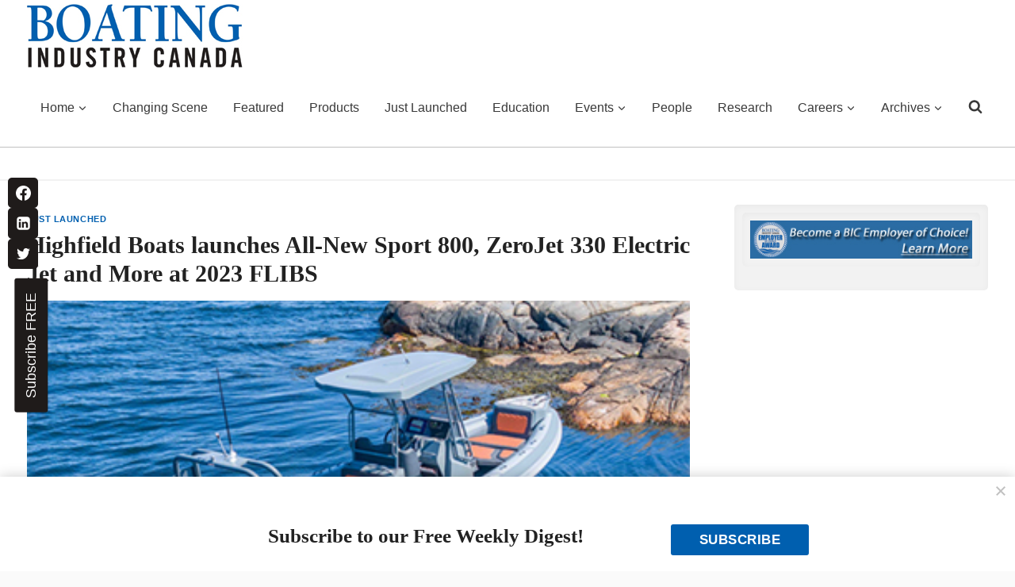

--- FILE ---
content_type: text/html; charset=UTF-8
request_url: https://boatingindustry.ca/just-launched/highfield-boats-launches-all-new-sport-800-zerojet-330-electric-jet-and-more-at-2023-flibs/
body_size: 37653
content:
<!doctype html>
<html lang="en-US" prefix="og: https://ogp.me/ns#" class="no-js" itemtype="https://schema.org/Blog" itemscope>
<head>
	<meta charset="UTF-8">
	<meta name="viewport" content="width=device-width, initial-scale=1, minimum-scale=1">
	<script>var et_site_url='https://boatingindustry.ca';var et_post_id='25448';function et_core_page_resource_fallback(a,b){"undefined"===typeof b&&(b=a.sheet.cssRules&&0===a.sheet.cssRules.length);b&&(a.onerror=null,a.onload=null,a.href?a.href=et_site_url+"/?et_core_page_resource="+a.id+et_post_id:a.src&&(a.src=et_site_url+"/?et_core_page_resource="+a.id+et_post_id))}
</script>	<style>img:is([sizes="auto" i], [sizes^="auto," i]) { contain-intrinsic-size: 3000px 1500px }</style>
	<script async="async" src="https://www.googletagservices.com/tag/js/gpt.js"></script>
<script>
  var googletag = googletag || {};
  googletag.cmd = googletag.cmd || [];
</script>

<script>
  googletag.cmd.push(function() {
      
    googletag.pubads().collapseEmptyDivs(true);
    
    var WelcomeSizing = googletag.sizeMapping().
        addSize([420, 400], [400, 600]).
        addSize([0, 0], [300, 250]).
        build();

    var ExpandableSizing = googletag.sizeMapping().
        addSize([300, 75], [728,90]).
        addSize([728, 390]).
        build();
	
      var mappinghead1 = googletag.sizeMapping().
        addSize([100, 500], [300, 75]).
        addSize([590, 200], [728, 90]).
        addSize([978, 200], [728, 90]).
	    build();

    var BIC_BannerSizing = googletag.sizeMapping().
		addSize([980, 100], [728, 90]).
		addSize([640, 100], [468, 60]).
		addSize([0, 0], [300, 75]).
		build();

	googletag.defineSlot('/6250694/BIC-Top-Leaderboard', [728, 90], 'div-gpt-ad-1698949675336-0').addService(googletag.pubads());
    
    googletag.defineSlot('/6250694/BIC-EXPANDABLEBANNER-728x90-728x390-300x75', [[300, 75], [728, 90], [728, 390]], 'div-gpt-ad-1722952995578-0').
        defineSizeMapping(ExpandableSizing).
        addService(googletag.pubads()); 
    googletag.defineSlot('/6250694/BIC-BannerAd-1', [[300, 75], [468, 60], [728, 90]], 'div-gpt-ad-1570640719825-0').
		defineSizeMapping(BIC_BannerSizing).
		addService(googletag.pubads());
	googletag.defineSlot('/6250694/BIC-BannerAd-2', [[320, 50], [468, 60], [728, 90]], 'div-gpt-ad-1570640465347-0').
		defineSizeMapping(BIC_BannerSizing).
		addService(googletag.pubads());
	googletag.defineSlot('/6250694/BIC-BannerAd-3', [[728, 90], [320, 50], [468, 60]], 'div-gpt-ad-1570640782177-0').
		defineSizeMapping(BIC_BannerSizing).
		addService(googletag.pubads());
	googletag.defineSlot('/6250694/BIC-BannerAd-4', [[468, 60], [728, 90], [320, 50]], 'div-gpt-ad-1570640864911-0').
		defineSizeMapping(BIC_BannerSizing).
		addService(googletag.pubads());
	googletag.defineSlot('/6250694/BIC-BannerAd-5', [[728, 90], [320, 50], [468, 60]], 'div-gpt-ad-1570640984248-0').
		defineSizeMapping(BIC_BannerSizing).
		addService(googletag.pubads());
	googletag.defineSlot('/6250694/BIC-BannerAd-6', [[320, 50], [468, 60], [728, 90]], 'div-gpt-ad-1699367994921-0').
		addService(googletag.pubads());
	googletag.defineSlot('/6250694/BIC-BannerAd-7', [[728, 90], [320, 50], [468, 60]], 'div-gpt-ad-1705330511794-0').
	    addService(googletag.pubads());

    googletag.defineSlot('/6250694/BIC-BigBox1-300x250', [300, 250], 'div-gpt-ad-1410802816214-0').addService(googletag.pubads());
	googletag.defineSlot('/6250694/BIC-BigBox2-300x250', [300, 250], 'div-gpt-ad-1410802840371-0').addService(googletag.pubads());
	googletag.defineSlot('/6250694/BIC-BigBox3-300x250', [300, 250], 'div-gpt-ad-1410802864510-0').addService(googletag.pubads());
	googletag.defineSlot('/6250694/BIC-BigBox4-300x250', [300, 250], 'div-gpt-ad-1410802886062-0').addService(googletag.pubads());
	googletag.defineSlot('/6250694/BIC-BigBox5-300x250', [300, 250], 'div-gpt-ad-1410802910018-0').addService(googletag.pubads());
	googletag.defineSlot('/6250694/BIC-BigBox6-300x250', [300, 250], 'div-gpt-ad-1410802932011-0').addService(googletag.pubads());
	googletag.defineSlot('/6250694/BIC-BigBox7-300x250', [300, 250], 'div-gpt-ad-1410802963748-0').addService(googletag.pubads());
	googletag.defineSlot('/6250694/BIC-BigBox8-300x250', [300, 250], 'div-gpt-ad-1410802990587-0').addService(googletag.pubads());
	googletag.defineSlot('/6250694/BIC-BigBox9-300x250', [300, 250], 'div-gpt-ad-1410803012611-0').addService(googletag.pubads());
	googletag.defineSlot('/6250694/BIC-BigBox10-300x250', [300, 250], 'div-gpt-ad-1410803037741-0').addService(googletag.pubads());
	googletag.defineSlot('/6250694/BIC-BigBox11-300x250', [300, 250], 'div-gpt-ad-1491312110408-0').addService(googletag.pubads());
	googletag.defineSlot('/6250694/BIC-BigBox12-300x250', [300, 250], 'div-gpt-ad-1491241244617-0').addService(googletag.pubads());
	googletag.defineSlot('/6250694/BIC-BigBox13-300x250', [300, 250], 'div-gpt-ad-1491245579073-0').addService(googletag.pubads());
	googletag.defineSlot('/6250694/BIC-BigBox14-300x250', [300, 250], 'div-gpt-ad-1492003819087-0').addService(googletag.pubads());
	googletag.defineSlot('/6250694/BIC-BigBox15-300x250', [300, 250], 'div-gpt-ad-1493057781184-0').addService(googletag.pubads());
	googletag.defineSlot('/6250694/BIC-BigBox16-300x250', [300, 250], 'div-gpt-ad-1493057830099-0').addService(googletag.pubads());
	googletag.defineSlot('/6250694/BIC-BigBox17-300x250', [300, 250], 'div-gpt-ad-1493057864048-0').addService(googletag.pubads());
	googletag.defineSlot('/6250694/BIC-BigBox18-300x250', [300, 250], 'div-gpt-ad-1493057931776-0').addService(googletag.pubads());
	googletag.defineSlot('/6250694/BIC-BigBox19-300x250', [300, 250], 'div-gpt-ad-1662748117820-0').addService(googletag.pubads());
	googletag.defineSlot('/6250694/BIC-BigBox20-300x250', [300, 250], 'div-gpt-ad-1662748842352-0').addService(googletag.pubads());
    
    googletag.enableServices();
  });
</script>
<!-- Search Engine Optimization by Rank Math - https://rankmath.com/ -->
<title>Highfield Boats launches All-New Sport 800, ZeroJet 330 Electric Jet and More at 2023 FLIBS - Boating Industry Canada</title>
<meta name="description" content="Highfield Boats, the leading supplier of Rigid Inflatable Boats (RIBS) in North America, will display five all-new and newly updated models for model-year 2024, including both electric and traditionally powered RIBs, at the Fort Lauderdale International Boat Show (FLIBS) on October 25-29, 2023."/>
<meta name="robots" content="follow, index, max-snippet:-1, max-video-preview:-1, max-image-preview:large"/>
<link rel="canonical" href="https://boatingindustry.ca/just-launched/highfield-boats-launches-all-new-sport-800-zerojet-330-electric-jet-and-more-at-2023-flibs/" />
<meta property="og:locale" content="en_US" />
<meta property="og:type" content="article" />
<meta property="og:title" content="Highfield Boats launches All-New Sport 800, ZeroJet 330 Electric Jet and More at 2023 FLIBS - Boating Industry Canada" />
<meta property="og:description" content="Highfield Boats, the leading supplier of Rigid Inflatable Boats (RIBS) in North America, will display five all-new and newly updated models for model-year 2024, including both electric and traditionally powered RIBs, at the Fort Lauderdale International Boat Show (FLIBS) on October 25-29, 2023." />
<meta property="og:url" content="https://boatingindustry.ca/just-launched/highfield-boats-launches-all-new-sport-800-zerojet-330-electric-jet-and-more-at-2023-flibs/" />
<meta property="og:site_name" content="Boating Industry Canada" />
<meta property="article:tag" content="FLIBS" />
<meta property="article:tag" content="Highfield Boats launches All-New Sport 800" />
<meta property="article:tag" content="Sport 800" />
<meta property="article:tag" content="ZeroJet 330 Electric Jet" />
<meta property="article:tag" content="ZeroJet 330 Electric Jet and More at 2023 FLIBS" />
<meta property="article:section" content="Just Launched" />
<meta property="og:updated_time" content="2023-11-01T09:16:48-04:00" />
<meta property="og:image" content="https://boatingindustry.ca/wp-content/uploads/2023/08/Highfield-new-boats-at-FLIBS-400.jpg" />
<meta property="og:image:secure_url" content="https://boatingindustry.ca/wp-content/uploads/2023/08/Highfield-new-boats-at-FLIBS-400.jpg" />
<meta property="og:image:width" content="400" />
<meta property="og:image:height" content="275" />
<meta property="og:image:alt" content="Highfield New Boat at FLIBS" />
<meta property="og:image:type" content="image/jpeg" />
<meta property="article:published_time" content="2023-08-24T14:47:53-04:00" />
<meta property="article:modified_time" content="2023-11-01T09:16:48-04:00" />
<meta name="twitter:card" content="summary_large_image" />
<meta name="twitter:title" content="Highfield Boats launches All-New Sport 800, ZeroJet 330 Electric Jet and More at 2023 FLIBS - Boating Industry Canada" />
<meta name="twitter:description" content="Highfield Boats, the leading supplier of Rigid Inflatable Boats (RIBS) in North America, will display five all-new and newly updated models for model-year 2024, including both electric and traditionally powered RIBs, at the Fort Lauderdale International Boat Show (FLIBS) on October 25-29, 2023." />
<meta name="twitter:image" content="https://boatingindustry.ca/wp-content/uploads/2023/08/Highfield-new-boats-at-FLIBS-400.jpg" />
<meta name="twitter:label1" content="Written by" />
<meta name="twitter:data1" content="Ethan Shaw" />
<meta name="twitter:label2" content="Time to read" />
<meta name="twitter:data2" content="3 minutes" />
<script type="application/ld+json" class="rank-math-schema">{"@context":"https://schema.org","@graph":[{"@type":["Person","Organization"],"@id":"https://boatingindustry.ca/#person","name":"Canadian Electrical Wholesaler","logo":{"@type":"ImageObject","@id":"https://boatingindustry.ca/#logo","url":"https://boatingindustry.ca/wp-content/uploads/2023/03/logo-150x80.jpg","contentUrl":"https://boatingindustry.ca/wp-content/uploads/2023/03/logo-150x80.jpg","caption":"Boating Industry Canada","inLanguage":"en-US"},"image":{"@type":"ImageObject","@id":"https://boatingindustry.ca/#logo","url":"https://boatingindustry.ca/wp-content/uploads/2023/03/logo-150x80.jpg","contentUrl":"https://boatingindustry.ca/wp-content/uploads/2023/03/logo-150x80.jpg","caption":"Boating Industry Canada","inLanguage":"en-US"}},{"@type":"WebSite","@id":"https://boatingindustry.ca/#website","url":"https://boatingindustry.ca","name":"Boating Industry Canada","publisher":{"@id":"https://boatingindustry.ca/#person"},"inLanguage":"en-US"},{"@type":"ImageObject","@id":"https://boatingindustry.ca/wp-content/uploads/2023/08/Highfield-new-boats-at-FLIBS-400.jpg","url":"https://boatingindustry.ca/wp-content/uploads/2023/08/Highfield-new-boats-at-FLIBS-400.jpg","width":"400","height":"275","caption":"Highfield New Boat at FLIBS","inLanguage":"en-US"},{"@type":"WebPage","@id":"https://boatingindustry.ca/just-launched/highfield-boats-launches-all-new-sport-800-zerojet-330-electric-jet-and-more-at-2023-flibs/#webpage","url":"https://boatingindustry.ca/just-launched/highfield-boats-launches-all-new-sport-800-zerojet-330-electric-jet-and-more-at-2023-flibs/","name":"Highfield Boats launches All-New Sport 800, ZeroJet 330 Electric Jet and More at 2023 FLIBS - Boating Industry Canada","datePublished":"2023-08-24T14:47:53-04:00","dateModified":"2023-11-01T09:16:48-04:00","isPartOf":{"@id":"https://boatingindustry.ca/#website"},"primaryImageOfPage":{"@id":"https://boatingindustry.ca/wp-content/uploads/2023/08/Highfield-new-boats-at-FLIBS-400.jpg"},"inLanguage":"en-US"},{"@type":"Person","@id":"https://boatingindustry.ca/just-launched/highfield-boats-launches-all-new-sport-800-zerojet-330-electric-jet-and-more-at-2023-flibs/#author","name":"Ethan Shaw","image":{"@type":"ImageObject","@id":"https://secure.gravatar.com/avatar/e67df6364d21749313c18106c8941649b2da96c55f00c2948547a1d8afa497c4?s=96&amp;d=mm&amp;r=g","url":"https://secure.gravatar.com/avatar/e67df6364d21749313c18106c8941649b2da96c55f00c2948547a1d8afa497c4?s=96&amp;d=mm&amp;r=g","caption":"Ethan Shaw","inLanguage":"en-US"}},{"@type":"BlogPosting","headline":"Highfield Boats launches All-New Sport 800, ZeroJet 330 Electric Jet and More at 2023 FLIBS - Boating","datePublished":"2023-08-24T14:47:53-04:00","dateModified":"2023-11-01T09:16:48-04:00","articleSection":"Just Launched","author":{"@id":"https://boatingindustry.ca/just-launched/highfield-boats-launches-all-new-sport-800-zerojet-330-electric-jet-and-more-at-2023-flibs/#author","name":"Ethan Shaw"},"publisher":{"@id":"https://boatingindustry.ca/#person"},"description":"Highfield Boats, the leading supplier of Rigid Inflatable Boats (RIBS) in North America, will display five all-new and newly updated models for model-year 2024, including both electric and traditionally powered RIBs, at the Fort Lauderdale International Boat Show (FLIBS) on October 25-29, 2023.","name":"Highfield Boats launches All-New Sport 800, ZeroJet 330 Electric Jet and More at 2023 FLIBS - Boating","@id":"https://boatingindustry.ca/just-launched/highfield-boats-launches-all-new-sport-800-zerojet-330-electric-jet-and-more-at-2023-flibs/#richSnippet","isPartOf":{"@id":"https://boatingindustry.ca/just-launched/highfield-boats-launches-all-new-sport-800-zerojet-330-electric-jet-and-more-at-2023-flibs/#webpage"},"image":{"@id":"https://boatingindustry.ca/wp-content/uploads/2023/08/Highfield-new-boats-at-FLIBS-400.jpg"},"inLanguage":"en-US","mainEntityOfPage":{"@id":"https://boatingindustry.ca/just-launched/highfield-boats-launches-all-new-sport-800-zerojet-330-electric-jet-and-more-at-2023-flibs/#webpage"}}]}</script>
<!-- /Rank Math WordPress SEO plugin -->

<link rel='dns-prefetch' href='//fonts.googleapis.com' />
<link rel="alternate" type="application/rss+xml" title="Boating Industry Canada &raquo; Feed" href="https://boatingindustry.ca/feed/" />
<link rel="alternate" type="application/rss+xml" title="Boating Industry Canada &raquo; Comments Feed" href="https://boatingindustry.ca/comments/feed/" />
<link rel="alternate" type="text/calendar" title="Boating Industry Canada &raquo; iCal Feed" href="https://boatingindustry.ca/events/?ical=1" />
			<script>document.documentElement.classList.remove( 'no-js' );</script>
			<link rel="alternate" type="application/rss+xml" title="Boating Industry Canada &raquo; Highfield Boats launches All-New Sport 800, ZeroJet 330 Electric Jet and More at 2023 FLIBS Comments Feed" href="https://boatingindustry.ca/just-launched/highfield-boats-launches-all-new-sport-800-zerojet-330-electric-jet-and-more-at-2023-flibs/feed/" />
<script>
window._wpemojiSettings = {"baseUrl":"https:\/\/s.w.org\/images\/core\/emoji\/16.0.1\/72x72\/","ext":".png","svgUrl":"https:\/\/s.w.org\/images\/core\/emoji\/16.0.1\/svg\/","svgExt":".svg","source":{"concatemoji":"https:\/\/boatingindustry.ca\/wp-includes\/js\/wp-emoji-release.min.js?ver=6.8.2"}};
/*! This file is auto-generated */
!function(s,n){var o,i,e;function c(e){try{var t={supportTests:e,timestamp:(new Date).valueOf()};sessionStorage.setItem(o,JSON.stringify(t))}catch(e){}}function p(e,t,n){e.clearRect(0,0,e.canvas.width,e.canvas.height),e.fillText(t,0,0);var t=new Uint32Array(e.getImageData(0,0,e.canvas.width,e.canvas.height).data),a=(e.clearRect(0,0,e.canvas.width,e.canvas.height),e.fillText(n,0,0),new Uint32Array(e.getImageData(0,0,e.canvas.width,e.canvas.height).data));return t.every(function(e,t){return e===a[t]})}function u(e,t){e.clearRect(0,0,e.canvas.width,e.canvas.height),e.fillText(t,0,0);for(var n=e.getImageData(16,16,1,1),a=0;a<n.data.length;a++)if(0!==n.data[a])return!1;return!0}function f(e,t,n,a){switch(t){case"flag":return n(e,"\ud83c\udff3\ufe0f\u200d\u26a7\ufe0f","\ud83c\udff3\ufe0f\u200b\u26a7\ufe0f")?!1:!n(e,"\ud83c\udde8\ud83c\uddf6","\ud83c\udde8\u200b\ud83c\uddf6")&&!n(e,"\ud83c\udff4\udb40\udc67\udb40\udc62\udb40\udc65\udb40\udc6e\udb40\udc67\udb40\udc7f","\ud83c\udff4\u200b\udb40\udc67\u200b\udb40\udc62\u200b\udb40\udc65\u200b\udb40\udc6e\u200b\udb40\udc67\u200b\udb40\udc7f");case"emoji":return!a(e,"\ud83e\udedf")}return!1}function g(e,t,n,a){var r="undefined"!=typeof WorkerGlobalScope&&self instanceof WorkerGlobalScope?new OffscreenCanvas(300,150):s.createElement("canvas"),o=r.getContext("2d",{willReadFrequently:!0}),i=(o.textBaseline="top",o.font="600 32px Arial",{});return e.forEach(function(e){i[e]=t(o,e,n,a)}),i}function t(e){var t=s.createElement("script");t.src=e,t.defer=!0,s.head.appendChild(t)}"undefined"!=typeof Promise&&(o="wpEmojiSettingsSupports",i=["flag","emoji"],n.supports={everything:!0,everythingExceptFlag:!0},e=new Promise(function(e){s.addEventListener("DOMContentLoaded",e,{once:!0})}),new Promise(function(t){var n=function(){try{var e=JSON.parse(sessionStorage.getItem(o));if("object"==typeof e&&"number"==typeof e.timestamp&&(new Date).valueOf()<e.timestamp+604800&&"object"==typeof e.supportTests)return e.supportTests}catch(e){}return null}();if(!n){if("undefined"!=typeof Worker&&"undefined"!=typeof OffscreenCanvas&&"undefined"!=typeof URL&&URL.createObjectURL&&"undefined"!=typeof Blob)try{var e="postMessage("+g.toString()+"("+[JSON.stringify(i),f.toString(),p.toString(),u.toString()].join(",")+"));",a=new Blob([e],{type:"text/javascript"}),r=new Worker(URL.createObjectURL(a),{name:"wpTestEmojiSupports"});return void(r.onmessage=function(e){c(n=e.data),r.terminate(),t(n)})}catch(e){}c(n=g(i,f,p,u))}t(n)}).then(function(e){for(var t in e)n.supports[t]=e[t],n.supports.everything=n.supports.everything&&n.supports[t],"flag"!==t&&(n.supports.everythingExceptFlag=n.supports.everythingExceptFlag&&n.supports[t]);n.supports.everythingExceptFlag=n.supports.everythingExceptFlag&&!n.supports.flag,n.DOMReady=!1,n.readyCallback=function(){n.DOMReady=!0}}).then(function(){return e}).then(function(){var e;n.supports.everything||(n.readyCallback(),(e=n.source||{}).concatemoji?t(e.concatemoji):e.wpemoji&&e.twemoji&&(t(e.twemoji),t(e.wpemoji)))}))}((window,document),window._wpemojiSettings);
</script>
<link rel='stylesheet' id='kadence-conversions-css' href='https://boatingindustry.ca/wp-content/plugins/kadence-conversions/assets/kadence-conversions.css?ver=1.1.4' media='all' />
<style id='kadence-conversions-7980-inline-css'>
.kadence-conversion-wrap.kadence-conversion-7980 .kadence-conversions-close{color:var(--global-palette6, #718096);font-size:16px;}.kadence-conversion-wrap.kadence-conversion-7980 .kadence-conversions-close:hover{color:var(--global-palette5, #4A5568);}.kadence-conversion-wrap.kadence-conversion-7980 .kadence-conversion{box-shadow:0px 0px 16px 0px rgba(0,0,0,0.2);}.kadence-conversion-wrap.kadence-conversion-7980 .kadence-conversion-inner{padding-top:10px;padding-right:10px;padding-bottom:10px;padding-left:10px;}
</style>
<link rel='stylesheet' id='kadence-blocks-rowlayout-css' href='https://boatingindustry.ca/wp-content/plugins/kadence-blocks/dist/style-blocks-rowlayout.css?ver=3.5.19' media='all' />
<link rel='stylesheet' id='kadence-blocks-column-css' href='https://boatingindustry.ca/wp-content/plugins/kadence-blocks/dist/style-blocks-column.css?ver=3.5.19' media='all' />
<link rel='stylesheet' id='kadence-blocks-advancedbtn-css' href='https://boatingindustry.ca/wp-content/plugins/kadence-blocks/dist/style-blocks-advancedbtn.css?ver=3.5.19' media='all' />
<link rel='stylesheet' id='kadence-blocks-spacer-css' href='https://boatingindustry.ca/wp-content/plugins/kadence-blocks/dist/style-blocks-spacer.css?ver=3.5.19' media='all' />
<link rel='stylesheet' id='kadence-blocks-pro-postgrid-css' href='https://boatingindustry.ca/wp-content/plugins/kadence-blocks-pro/dist/style-blocks-postgrid.css?ver=2.7.19' media='all' />
<link rel='stylesheet' id='dashicons-css' href='https://boatingindustry.ca/wp-includes/css/dashicons.min.css?ver=6.8.2' media='all' />
<link rel='stylesheet' id='post-views-counter-frontend-css' href='https://boatingindustry.ca/wp-content/plugins/post-views-counter/css/frontend.min.css?ver=1.5.5' media='all' />
<style id='wp-emoji-styles-inline-css'>

	img.wp-smiley, img.emoji {
		display: inline !important;
		border: none !important;
		box-shadow: none !important;
		height: 1em !important;
		width: 1em !important;
		margin: 0 0.07em !important;
		vertical-align: -0.1em !important;
		background: none !important;
		padding: 0 !important;
	}
</style>
<link rel='stylesheet' id='wp-block-library-css' href='https://boatingindustry.ca/wp-includes/css/dist/block-library/style.min.css?ver=6.8.2' media='all' />
<style id='classic-theme-styles-inline-css'>
/*! This file is auto-generated */
.wp-block-button__link{color:#fff;background-color:#32373c;border-radius:9999px;box-shadow:none;text-decoration:none;padding:calc(.667em + 2px) calc(1.333em + 2px);font-size:1.125em}.wp-block-file__button{background:#32373c;color:#fff;text-decoration:none}
</style>
<link rel='stylesheet' id='mediaelement-css' href='https://boatingindustry.ca/wp-includes/js/mediaelement/mediaelementplayer-legacy.min.css?ver=4.2.17' media='all' />
<link rel='stylesheet' id='wp-mediaelement-css' href='https://boatingindustry.ca/wp-includes/js/mediaelement/wp-mediaelement.min.css?ver=6.8.2' media='all' />
<link rel='stylesheet' id='view_editor_gutenberg_frontend_assets-css' href='https://boatingindustry.ca/wp-content/plugins/toolset-blocks/public/css/views-frontend.css?ver=3.6.20' media='all' />
<style id='view_editor_gutenberg_frontend_assets-inline-css'>
.wpv-sort-list-dropdown.wpv-sort-list-dropdown-style-default > span.wpv-sort-list,.wpv-sort-list-dropdown.wpv-sort-list-dropdown-style-default .wpv-sort-list-item {border-color: #cdcdcd;}.wpv-sort-list-dropdown.wpv-sort-list-dropdown-style-default .wpv-sort-list-item a {color: #444;background-color: #fff;}.wpv-sort-list-dropdown.wpv-sort-list-dropdown-style-default a:hover,.wpv-sort-list-dropdown.wpv-sort-list-dropdown-style-default a:focus {color: #000;background-color: #eee;}.wpv-sort-list-dropdown.wpv-sort-list-dropdown-style-default .wpv-sort-list-item.wpv-sort-list-current a {color: #000;background-color: #eee;}
.wpv-sort-list-dropdown.wpv-sort-list-dropdown-style-default > span.wpv-sort-list,.wpv-sort-list-dropdown.wpv-sort-list-dropdown-style-default .wpv-sort-list-item {border-color: #cdcdcd;}.wpv-sort-list-dropdown.wpv-sort-list-dropdown-style-default .wpv-sort-list-item a {color: #444;background-color: #fff;}.wpv-sort-list-dropdown.wpv-sort-list-dropdown-style-default a:hover,.wpv-sort-list-dropdown.wpv-sort-list-dropdown-style-default a:focus {color: #000;background-color: #eee;}.wpv-sort-list-dropdown.wpv-sort-list-dropdown-style-default .wpv-sort-list-item.wpv-sort-list-current a {color: #000;background-color: #eee;}.wpv-sort-list-dropdown.wpv-sort-list-dropdown-style-grey > span.wpv-sort-list,.wpv-sort-list-dropdown.wpv-sort-list-dropdown-style-grey .wpv-sort-list-item {border-color: #cdcdcd;}.wpv-sort-list-dropdown.wpv-sort-list-dropdown-style-grey .wpv-sort-list-item a {color: #444;background-color: #eeeeee;}.wpv-sort-list-dropdown.wpv-sort-list-dropdown-style-grey a:hover,.wpv-sort-list-dropdown.wpv-sort-list-dropdown-style-grey a:focus {color: #000;background-color: #e5e5e5;}.wpv-sort-list-dropdown.wpv-sort-list-dropdown-style-grey .wpv-sort-list-item.wpv-sort-list-current a {color: #000;background-color: #e5e5e5;}
.wpv-sort-list-dropdown.wpv-sort-list-dropdown-style-default > span.wpv-sort-list,.wpv-sort-list-dropdown.wpv-sort-list-dropdown-style-default .wpv-sort-list-item {border-color: #cdcdcd;}.wpv-sort-list-dropdown.wpv-sort-list-dropdown-style-default .wpv-sort-list-item a {color: #444;background-color: #fff;}.wpv-sort-list-dropdown.wpv-sort-list-dropdown-style-default a:hover,.wpv-sort-list-dropdown.wpv-sort-list-dropdown-style-default a:focus {color: #000;background-color: #eee;}.wpv-sort-list-dropdown.wpv-sort-list-dropdown-style-default .wpv-sort-list-item.wpv-sort-list-current a {color: #000;background-color: #eee;}.wpv-sort-list-dropdown.wpv-sort-list-dropdown-style-grey > span.wpv-sort-list,.wpv-sort-list-dropdown.wpv-sort-list-dropdown-style-grey .wpv-sort-list-item {border-color: #cdcdcd;}.wpv-sort-list-dropdown.wpv-sort-list-dropdown-style-grey .wpv-sort-list-item a {color: #444;background-color: #eeeeee;}.wpv-sort-list-dropdown.wpv-sort-list-dropdown-style-grey a:hover,.wpv-sort-list-dropdown.wpv-sort-list-dropdown-style-grey a:focus {color: #000;background-color: #e5e5e5;}.wpv-sort-list-dropdown.wpv-sort-list-dropdown-style-grey .wpv-sort-list-item.wpv-sort-list-current a {color: #000;background-color: #e5e5e5;}.wpv-sort-list-dropdown.wpv-sort-list-dropdown-style-blue > span.wpv-sort-list,.wpv-sort-list-dropdown.wpv-sort-list-dropdown-style-blue .wpv-sort-list-item {border-color: #0099cc;}.wpv-sort-list-dropdown.wpv-sort-list-dropdown-style-blue .wpv-sort-list-item a {color: #444;background-color: #cbddeb;}.wpv-sort-list-dropdown.wpv-sort-list-dropdown-style-blue a:hover,.wpv-sort-list-dropdown.wpv-sort-list-dropdown-style-blue a:focus {color: #000;background-color: #95bedd;}.wpv-sort-list-dropdown.wpv-sort-list-dropdown-style-blue .wpv-sort-list-item.wpv-sort-list-current a {color: #000;background-color: #95bedd;}
</style>
<style id='global-styles-inline-css'>
:root{--wp--preset--aspect-ratio--square: 1;--wp--preset--aspect-ratio--4-3: 4/3;--wp--preset--aspect-ratio--3-4: 3/4;--wp--preset--aspect-ratio--3-2: 3/2;--wp--preset--aspect-ratio--2-3: 2/3;--wp--preset--aspect-ratio--16-9: 16/9;--wp--preset--aspect-ratio--9-16: 9/16;--wp--preset--color--black: #000000;--wp--preset--color--cyan-bluish-gray: #abb8c3;--wp--preset--color--white: #ffffff;--wp--preset--color--pale-pink: #f78da7;--wp--preset--color--vivid-red: #cf2e2e;--wp--preset--color--luminous-vivid-orange: #ff6900;--wp--preset--color--luminous-vivid-amber: #fcb900;--wp--preset--color--light-green-cyan: #7bdcb5;--wp--preset--color--vivid-green-cyan: #00d084;--wp--preset--color--pale-cyan-blue: #8ed1fc;--wp--preset--color--vivid-cyan-blue: #0693e3;--wp--preset--color--vivid-purple: #9b51e0;--wp--preset--color--theme-palette-1: var(--global-palette1);--wp--preset--color--theme-palette-2: var(--global-palette2);--wp--preset--color--theme-palette-3: var(--global-palette3);--wp--preset--color--theme-palette-4: var(--global-palette4);--wp--preset--color--theme-palette-5: var(--global-palette5);--wp--preset--color--theme-palette-6: var(--global-palette6);--wp--preset--color--theme-palette-7: var(--global-palette7);--wp--preset--color--theme-palette-8: var(--global-palette8);--wp--preset--color--theme-palette-9: var(--global-palette9);--wp--preset--gradient--vivid-cyan-blue-to-vivid-purple: linear-gradient(135deg,rgba(6,147,227,1) 0%,rgb(155,81,224) 100%);--wp--preset--gradient--light-green-cyan-to-vivid-green-cyan: linear-gradient(135deg,rgb(122,220,180) 0%,rgb(0,208,130) 100%);--wp--preset--gradient--luminous-vivid-amber-to-luminous-vivid-orange: linear-gradient(135deg,rgba(252,185,0,1) 0%,rgba(255,105,0,1) 100%);--wp--preset--gradient--luminous-vivid-orange-to-vivid-red: linear-gradient(135deg,rgba(255,105,0,1) 0%,rgb(207,46,46) 100%);--wp--preset--gradient--very-light-gray-to-cyan-bluish-gray: linear-gradient(135deg,rgb(238,238,238) 0%,rgb(169,184,195) 100%);--wp--preset--gradient--cool-to-warm-spectrum: linear-gradient(135deg,rgb(74,234,220) 0%,rgb(151,120,209) 20%,rgb(207,42,186) 40%,rgb(238,44,130) 60%,rgb(251,105,98) 80%,rgb(254,248,76) 100%);--wp--preset--gradient--blush-light-purple: linear-gradient(135deg,rgb(255,206,236) 0%,rgb(152,150,240) 100%);--wp--preset--gradient--blush-bordeaux: linear-gradient(135deg,rgb(254,205,165) 0%,rgb(254,45,45) 50%,rgb(107,0,62) 100%);--wp--preset--gradient--luminous-dusk: linear-gradient(135deg,rgb(255,203,112) 0%,rgb(199,81,192) 50%,rgb(65,88,208) 100%);--wp--preset--gradient--pale-ocean: linear-gradient(135deg,rgb(255,245,203) 0%,rgb(182,227,212) 50%,rgb(51,167,181) 100%);--wp--preset--gradient--electric-grass: linear-gradient(135deg,rgb(202,248,128) 0%,rgb(113,206,126) 100%);--wp--preset--gradient--midnight: linear-gradient(135deg,rgb(2,3,129) 0%,rgb(40,116,252) 100%);--wp--preset--font-size--small: var(--global-font-size-small);--wp--preset--font-size--medium: var(--global-font-size-medium);--wp--preset--font-size--large: var(--global-font-size-large);--wp--preset--font-size--x-large: 42px;--wp--preset--font-size--larger: var(--global-font-size-larger);--wp--preset--font-size--xxlarge: var(--global-font-size-xxlarge);--wp--preset--spacing--20: 0.44rem;--wp--preset--spacing--30: 0.67rem;--wp--preset--spacing--40: 1rem;--wp--preset--spacing--50: 1.5rem;--wp--preset--spacing--60: 2.25rem;--wp--preset--spacing--70: 3.38rem;--wp--preset--spacing--80: 5.06rem;--wp--preset--shadow--natural: 6px 6px 9px rgba(0, 0, 0, 0.2);--wp--preset--shadow--deep: 12px 12px 50px rgba(0, 0, 0, 0.4);--wp--preset--shadow--sharp: 6px 6px 0px rgba(0, 0, 0, 0.2);--wp--preset--shadow--outlined: 6px 6px 0px -3px rgba(255, 255, 255, 1), 6px 6px rgba(0, 0, 0, 1);--wp--preset--shadow--crisp: 6px 6px 0px rgba(0, 0, 0, 1);}:where(.is-layout-flex){gap: 0.5em;}:where(.is-layout-grid){gap: 0.5em;}body .is-layout-flex{display: flex;}.is-layout-flex{flex-wrap: wrap;align-items: center;}.is-layout-flex > :is(*, div){margin: 0;}body .is-layout-grid{display: grid;}.is-layout-grid > :is(*, div){margin: 0;}:where(.wp-block-columns.is-layout-flex){gap: 2em;}:where(.wp-block-columns.is-layout-grid){gap: 2em;}:where(.wp-block-post-template.is-layout-flex){gap: 1.25em;}:where(.wp-block-post-template.is-layout-grid){gap: 1.25em;}.has-black-color{color: var(--wp--preset--color--black) !important;}.has-cyan-bluish-gray-color{color: var(--wp--preset--color--cyan-bluish-gray) !important;}.has-white-color{color: var(--wp--preset--color--white) !important;}.has-pale-pink-color{color: var(--wp--preset--color--pale-pink) !important;}.has-vivid-red-color{color: var(--wp--preset--color--vivid-red) !important;}.has-luminous-vivid-orange-color{color: var(--wp--preset--color--luminous-vivid-orange) !important;}.has-luminous-vivid-amber-color{color: var(--wp--preset--color--luminous-vivid-amber) !important;}.has-light-green-cyan-color{color: var(--wp--preset--color--light-green-cyan) !important;}.has-vivid-green-cyan-color{color: var(--wp--preset--color--vivid-green-cyan) !important;}.has-pale-cyan-blue-color{color: var(--wp--preset--color--pale-cyan-blue) !important;}.has-vivid-cyan-blue-color{color: var(--wp--preset--color--vivid-cyan-blue) !important;}.has-vivid-purple-color{color: var(--wp--preset--color--vivid-purple) !important;}.has-black-background-color{background-color: var(--wp--preset--color--black) !important;}.has-cyan-bluish-gray-background-color{background-color: var(--wp--preset--color--cyan-bluish-gray) !important;}.has-white-background-color{background-color: var(--wp--preset--color--white) !important;}.has-pale-pink-background-color{background-color: var(--wp--preset--color--pale-pink) !important;}.has-vivid-red-background-color{background-color: var(--wp--preset--color--vivid-red) !important;}.has-luminous-vivid-orange-background-color{background-color: var(--wp--preset--color--luminous-vivid-orange) !important;}.has-luminous-vivid-amber-background-color{background-color: var(--wp--preset--color--luminous-vivid-amber) !important;}.has-light-green-cyan-background-color{background-color: var(--wp--preset--color--light-green-cyan) !important;}.has-vivid-green-cyan-background-color{background-color: var(--wp--preset--color--vivid-green-cyan) !important;}.has-pale-cyan-blue-background-color{background-color: var(--wp--preset--color--pale-cyan-blue) !important;}.has-vivid-cyan-blue-background-color{background-color: var(--wp--preset--color--vivid-cyan-blue) !important;}.has-vivid-purple-background-color{background-color: var(--wp--preset--color--vivid-purple) !important;}.has-black-border-color{border-color: var(--wp--preset--color--black) !important;}.has-cyan-bluish-gray-border-color{border-color: var(--wp--preset--color--cyan-bluish-gray) !important;}.has-white-border-color{border-color: var(--wp--preset--color--white) !important;}.has-pale-pink-border-color{border-color: var(--wp--preset--color--pale-pink) !important;}.has-vivid-red-border-color{border-color: var(--wp--preset--color--vivid-red) !important;}.has-luminous-vivid-orange-border-color{border-color: var(--wp--preset--color--luminous-vivid-orange) !important;}.has-luminous-vivid-amber-border-color{border-color: var(--wp--preset--color--luminous-vivid-amber) !important;}.has-light-green-cyan-border-color{border-color: var(--wp--preset--color--light-green-cyan) !important;}.has-vivid-green-cyan-border-color{border-color: var(--wp--preset--color--vivid-green-cyan) !important;}.has-pale-cyan-blue-border-color{border-color: var(--wp--preset--color--pale-cyan-blue) !important;}.has-vivid-cyan-blue-border-color{border-color: var(--wp--preset--color--vivid-cyan-blue) !important;}.has-vivid-purple-border-color{border-color: var(--wp--preset--color--vivid-purple) !important;}.has-vivid-cyan-blue-to-vivid-purple-gradient-background{background: var(--wp--preset--gradient--vivid-cyan-blue-to-vivid-purple) !important;}.has-light-green-cyan-to-vivid-green-cyan-gradient-background{background: var(--wp--preset--gradient--light-green-cyan-to-vivid-green-cyan) !important;}.has-luminous-vivid-amber-to-luminous-vivid-orange-gradient-background{background: var(--wp--preset--gradient--luminous-vivid-amber-to-luminous-vivid-orange) !important;}.has-luminous-vivid-orange-to-vivid-red-gradient-background{background: var(--wp--preset--gradient--luminous-vivid-orange-to-vivid-red) !important;}.has-very-light-gray-to-cyan-bluish-gray-gradient-background{background: var(--wp--preset--gradient--very-light-gray-to-cyan-bluish-gray) !important;}.has-cool-to-warm-spectrum-gradient-background{background: var(--wp--preset--gradient--cool-to-warm-spectrum) !important;}.has-blush-light-purple-gradient-background{background: var(--wp--preset--gradient--blush-light-purple) !important;}.has-blush-bordeaux-gradient-background{background: var(--wp--preset--gradient--blush-bordeaux) !important;}.has-luminous-dusk-gradient-background{background: var(--wp--preset--gradient--luminous-dusk) !important;}.has-pale-ocean-gradient-background{background: var(--wp--preset--gradient--pale-ocean) !important;}.has-electric-grass-gradient-background{background: var(--wp--preset--gradient--electric-grass) !important;}.has-midnight-gradient-background{background: var(--wp--preset--gradient--midnight) !important;}.has-small-font-size{font-size: var(--wp--preset--font-size--small) !important;}.has-medium-font-size{font-size: var(--wp--preset--font-size--medium) !important;}.has-large-font-size{font-size: var(--wp--preset--font-size--large) !important;}.has-x-large-font-size{font-size: var(--wp--preset--font-size--x-large) !important;}
:where(.wp-block-post-template.is-layout-flex){gap: 1.25em;}:where(.wp-block-post-template.is-layout-grid){gap: 1.25em;}
:where(.wp-block-columns.is-layout-flex){gap: 2em;}:where(.wp-block-columns.is-layout-grid){gap: 2em;}
:root :where(.wp-block-pullquote){font-size: 1.5em;line-height: 1.6;}
</style>
<link rel='stylesheet' id='widgetopts-styles-css' href='https://boatingindustry.ca/wp-content/plugins/widget-options/assets/css/widget-options.css?ver=4.1.1' media='all' />
<link rel='stylesheet' id='et_monarch-css-css' href='https://boatingindustry.ca/wp-content/plugins/monarch/css/style.css?ver=1.4.14' media='all' />
<link rel='stylesheet' id='et-gf-open-sans-css' href='https://fonts.googleapis.com/css?family=Open+Sans:400,700' media='all' />
<link rel='stylesheet' id='kadence-global-css' href='https://boatingindustry.ca/wp-content/themes/kadence/assets/css/global.min.css?ver=1.3.3' media='all' />
<style id='kadence-global-inline-css'>
/* Kadence Base CSS */
:root{--global-palette1:#005faf;--global-palette2:#207fcf;--global-palette3:#222222;--global-palette4:#393939;--global-palette5:#5b5b5b;--global-palette6:#c0c0c0;--global-palette7:#f2f2f2;--global-palette8:#fafafa;--global-palette9:#ffffff;--global-palette9rgb:255, 255, 255;--global-palette-highlight:var(--global-palette1);--global-palette-highlight-alt:var(--global-palette2);--global-palette-highlight-alt2:var(--global-palette9);--global-palette-btn-bg:var(--global-palette1);--global-palette-btn-bg-hover:var(--global-palette2);--global-palette-btn:var(--global-palette9);--global-palette-btn-hover:var(--global-palette9);--global-body-font-family:-apple-system,BlinkMacSystemFont,"Segoe UI",Roboto,Oxygen-Sans,Ubuntu,Cantarell,"Helvetica Neue",sans-serif, "Apple Color Emoji", "Segoe UI Emoji", "Segoe UI Symbol";--global-heading-font-family:Georgia, serif;--global-primary-nav-font-family:inherit;--global-fallback-font:sans-serif;--global-display-fallback-font:sans-serif;--global-content-width:1260px;--global-content-wide-width:calc(1260px + 230px);--global-content-narrow-width:840px;--global-content-edge-padding:1.5rem;--global-content-boxed-padding:2rem;--global-calc-content-width:calc(1260px - var(--global-content-edge-padding) - var(--global-content-edge-padding) );--wp--style--global--content-size:var(--global-calc-content-width);}.wp-site-blocks{--global-vw:calc( 100vw - ( 0.5 * var(--scrollbar-offset)));}body{background:var(--global-palette8);}body, input, select, optgroup, textarea{font-style:normal;font-weight:400;font-size:16px;line-height:1.6;font-family:var(--global-body-font-family);color:var(--global-palette4);}.content-bg, body.content-style-unboxed .site{background:var(--global-palette9);}h1,h2,h3,h4,h5,h6{font-family:var(--global-heading-font-family);}h1{font-style:normal;font-weight:700;font-size:30px;line-height:1.2;color:var(--global-palette3);}h2{font-style:normal;font-weight:700;font-size:25px;line-height:1.2;color:var(--global-palette3);}h3{font-style:normal;font-weight:700;font-size:22px;line-height:1.25;color:var(--global-palette3);}h4{font-style:normal;font-weight:700;font-size:20px;line-height:1.25;color:var(--global-palette4);}h5{font-weight:700;font-size:20px;line-height:1.5;color:var(--global-palette4);}h6{font-weight:700;font-size:18px;line-height:1.5;color:var(--global-palette5);}.entry-hero .kadence-breadcrumbs{max-width:1260px;}.site-container, .site-header-row-layout-contained, .site-footer-row-layout-contained, .entry-hero-layout-contained, .comments-area, .alignfull > .wp-block-cover__inner-container, .alignwide > .wp-block-cover__inner-container{max-width:var(--global-content-width);}.content-width-narrow .content-container.site-container, .content-width-narrow .hero-container.site-container{max-width:var(--global-content-narrow-width);}@media all and (min-width: 1490px){.wp-site-blocks .content-container  .alignwide{margin-left:-115px;margin-right:-115px;width:unset;max-width:unset;}}@media all and (min-width: 1100px){.content-width-narrow .wp-site-blocks .content-container .alignwide{margin-left:-130px;margin-right:-130px;width:unset;max-width:unset;}}.content-style-boxed .wp-site-blocks .entry-content .alignwide{margin-left:calc( -1 * var( --global-content-boxed-padding ) );margin-right:calc( -1 * var( --global-content-boxed-padding ) );}.content-area{margin-top:30px;margin-bottom:30px;}@media all and (max-width: 1024px){.content-area{margin-top:3rem;margin-bottom:3rem;}}@media all and (max-width: 767px){.content-area{margin-top:2rem;margin-bottom:2rem;}}@media all and (max-width: 1024px){:root{--global-content-boxed-padding:2rem;}}@media all and (max-width: 767px){:root{--global-content-boxed-padding:1.5rem;}}.entry-content-wrap{padding:2rem;}@media all and (max-width: 1024px){.entry-content-wrap{padding:2rem;}}@media all and (max-width: 767px){.entry-content-wrap{padding:1.5rem;}}.entry.single-entry{box-shadow:0px 0px 0px 0px rgba(0,0,0,0.05);}.entry.loop-entry{box-shadow:0px 0px 0px 0px rgba(0,0,0,0.05);}.loop-entry .entry-content-wrap{padding:2rem;}@media all and (max-width: 1024px){.loop-entry .entry-content-wrap{padding:2rem;}}@media all and (max-width: 767px){.loop-entry .entry-content-wrap{padding:1.5rem;}}.has-sidebar:not(.has-left-sidebar) .content-container{grid-template-columns:1fr 320px;}.has-sidebar.has-left-sidebar .content-container{grid-template-columns:320px 1fr;}.primary-sidebar.widget-area .widget{margin-bottom:0px;color:var(--global-palette4);}.primary-sidebar.widget-area .widget-title{font-weight:700;font-size:20px;line-height:1.5;color:var(--global-palette3);}button, .button, .wp-block-button__link, input[type="button"], input[type="reset"], input[type="submit"], .fl-button, .elementor-button-wrapper .elementor-button, .wc-block-components-checkout-place-order-button, .wc-block-cart__submit{box-shadow:0px 0px 0px -7px rgba(0,0,0,0);}button:hover, button:focus, button:active, .button:hover, .button:focus, .button:active, .wp-block-button__link:hover, .wp-block-button__link:focus, .wp-block-button__link:active, input[type="button"]:hover, input[type="button"]:focus, input[type="button"]:active, input[type="reset"]:hover, input[type="reset"]:focus, input[type="reset"]:active, input[type="submit"]:hover, input[type="submit"]:focus, input[type="submit"]:active, .elementor-button-wrapper .elementor-button:hover, .elementor-button-wrapper .elementor-button:focus, .elementor-button-wrapper .elementor-button:active, .wc-block-cart__submit:hover{box-shadow:0px 15px 25px -7px rgba(0,0,0,0.1);}.kb-button.kb-btn-global-outline.kb-btn-global-inherit{padding-top:calc(px - 2px);padding-right:calc(px - 2px);padding-bottom:calc(px - 2px);padding-left:calc(px - 2px);}@media all and (min-width: 1025px){.transparent-header .entry-hero .entry-hero-container-inner{padding-top:calc(0px + 80px + 0px);}}@media all and (max-width: 1024px){.mobile-transparent-header .entry-hero .entry-hero-container-inner{padding-top:80px;}}@media all and (max-width: 767px){.mobile-transparent-header .entry-hero .entry-hero-container-inner{padding-top:80px;}}#kt-scroll-up-reader, #kt-scroll-up{border:2px solid currentColor;border-radius:3px 3px 3px 3px;color:var(--global-palette9);background:var(--global-palette2);bottom:22px;font-size:1.2em;padding:0.4em 0.4em 0.4em 0.4em;}#kt-scroll-up-reader.scroll-up-side-right, #kt-scroll-up.scroll-up-side-right{right:22px;}#kt-scroll-up-reader.scroll-up-side-left, #kt-scroll-up.scroll-up-side-left{left:22px;}@media all and (hover: hover){#kt-scroll-up-reader:hover, #kt-scroll-up:hover{color:var(--global-palette9);background:var(--global-palette1);}}.entry-hero.post-hero-section .entry-header{min-height:200px;}body.social-brand-colors .social-show-brand-hover .social-link-facebook:not(.ignore-brand):not(.skip):not(.ignore):hover, body.social-brand-colors .social-show-brand-until .social-link-facebook:not(:hover):not(.skip):not(.ignore), body.social-brand-colors .social-show-brand-always .social-link-facebook:not(.ignore-brand):not(.skip):not(.ignore){background:#3b5998;}body.social-brand-colors .social-show-brand-hover.social-style-outline .social-link-facebook:not(.ignore-brand):not(.skip):not(.ignore):hover, body.social-brand-colors .social-show-brand-until.social-style-outline .social-link-facebook:not(:hover):not(.skip):not(.ignore), body.social-brand-colors .social-show-brand-always.social-style-outline .social-link-facebook:not(.ignore-brand):not(.skip):not(.ignore){color:#3b5998;}body.social-brand-colors .social-show-brand-hover .social-link-twitter:not(.ignore-brand):not(.skip):not(.ignore):hover, body.social-brand-colors .social-show-brand-until .social-link-twitter:not(:hover):not(.skip):not(.ignore), body.social-brand-colors .social-show-brand-always .social-link-twitter:not(.ignore-brand):not(.skip):not(.ignore){background:#1DA1F2;}body.social-brand-colors .social-show-brand-hover.social-style-outline .social-link-twitter:not(.ignore-brand):not(.skip):not(.ignore):hover, body.social-brand-colors .social-show-brand-until.social-style-outline .social-link-twitter:not(:hover):not(.skip):not(.ignore), body.social-brand-colors .social-show-brand-always.social-style-outline .social-link-twitter:not(.ignore-brand):not(.skip):not(.ignore){color:#1DA1F2;}body.social-brand-colors .social-show-brand-hover .social-link-linkedin:not(.ignore-brand):not(.skip):not(.ignore):hover, body.social-brand-colors .social-show-brand-until .social-link-linkedin:not(:hover):not(.skip):not(.ignore), body.social-brand-colors .social-show-brand-always .social-link-linkedin:not(.ignore-brand):not(.skip):not(.ignore){background:#4875B4;}body.social-brand-colors .social-show-brand-hover.social-style-outline .social-link-linkedin:not(.ignore-brand):not(.skip):not(.ignore):hover, body.social-brand-colors .social-show-brand-until.social-style-outline .social-link-linkedin:not(:hover):not(.skip):not(.ignore), body.social-brand-colors .social-show-brand-always.social-style-outline .social-link-linkedin:not(.ignore-brand):not(.skip):not(.ignore){color:#4875B4;}
/* Kadence Header CSS */
@media all and (max-width: 1024px){.mobile-transparent-header #masthead{position:absolute;left:0px;right:0px;z-index:100;}.kadence-scrollbar-fixer.mobile-transparent-header #masthead{right:var(--scrollbar-offset,0);}.mobile-transparent-header #masthead, .mobile-transparent-header .site-top-header-wrap .site-header-row-container-inner, .mobile-transparent-header .site-main-header-wrap .site-header-row-container-inner, .mobile-transparent-header .site-bottom-header-wrap .site-header-row-container-inner{background:transparent;}.site-header-row-tablet-layout-fullwidth, .site-header-row-tablet-layout-standard{padding:0px;}}@media all and (min-width: 1025px){.transparent-header #masthead{position:absolute;left:0px;right:0px;z-index:100;}.transparent-header.kadence-scrollbar-fixer #masthead{right:var(--scrollbar-offset,0);}.transparent-header #masthead, .transparent-header .site-top-header-wrap .site-header-row-container-inner, .transparent-header .site-main-header-wrap .site-header-row-container-inner, .transparent-header .site-bottom-header-wrap .site-header-row-container-inner{background:transparent;}}.site-branding a.brand img{max-width:800px;}.site-branding a.brand img.svg-logo-image{width:800px;}@media all and (max-width: 767px){.site-branding a.brand img{max-width:220px;}.site-branding a.brand img.svg-logo-image{width:220px;}}.site-branding{padding:5px 0px 0px 0px;}#masthead, #masthead .kadence-sticky-header.item-is-fixed:not(.item-at-start):not(.site-header-row-container):not(.site-main-header-wrap), #masthead .kadence-sticky-header.item-is-fixed:not(.item-at-start) > .site-header-row-container-inner{background:#ffffff;}.site-main-header-wrap .site-header-row-container-inner{border-bottom:1px solid #c0c0c0;}.site-main-header-inner-wrap{min-height:80px;}.site-main-header-wrap .site-header-row-container-inner>.site-container{padding:10px 15px 10px 15px;}@media all and (max-width: 767px){.site-main-header-wrap .site-header-row-container-inner>.site-container{padding:0px 5px 0px 5px;}}.site-top-header-wrap .site-header-row-container-inner{background:var(--global-palette9);}.site-top-header-inner-wrap{min-height:0px;}.site-bottom-header-wrap .site-header-row-container-inner{border-bottom:2px solid var(--global-palette7);}.site-bottom-header-inner-wrap{min-height:0px;}.site-bottom-header-wrap .site-header-row-container-inner>.site-container{padding:0px 0px 40px 0px;}#masthead .kadence-sticky-header.item-is-fixed:not(.item-at-start):not(.site-header-row-container):not(.item-hidden-above):not(.site-main-header-wrap), #masthead .kadence-sticky-header.item-is-fixed:not(.item-at-start):not(.item-hidden-above) > .site-header-row-container-inner{border-bottom:2px solid var(--global-palette7);}@media all and (max-width: 767px){#masthead .kadence-sticky-header.item-is-fixed:not(.item-at-start):not(.site-header-row-container):not(.item-hidden-above):not(.site-main-header-wrap), #masthead .kadence-sticky-header.item-is-fixed:not(.item-at-start):not(.item-hidden-above) > .site-header-row-container-inner{border-bottom:1px solid var(--global-palette7);}}.header-navigation[class*="header-navigation-style-underline"] .header-menu-container.primary-menu-container>ul>li>a:after{width:calc( 100% - 2em);}.main-navigation .primary-menu-container > ul > li.menu-item > a{padding-left:calc(2em / 2);padding-right:calc(2em / 2);padding-top:0.75em;padding-bottom:0.75em;color:var(--global-palette4);background:var(--global-palette9);}.main-navigation .primary-menu-container > ul > li.menu-item .dropdown-nav-special-toggle{right:calc(2em / 2);}.main-navigation .primary-menu-container > ul li.menu-item > a{font-style:normal;font-weight:500;font-size:16px;}.main-navigation .primary-menu-container > ul > li.menu-item > a:hover{color:var(--global-palette3);background:var(--global-palette7);}.main-navigation .primary-menu-container > ul > li.menu-item.current-menu-item > a{color:var(--global-palette3);background:var(--global-palette8);}.header-navigation .header-menu-container ul ul.sub-menu, .header-navigation .header-menu-container ul ul.submenu{background:#fafafa;box-shadow:0px 2px 13px 0px rgba(0,0,0,0.1);}.header-navigation .header-menu-container ul ul li.menu-item, .header-menu-container ul.menu > li.kadence-menu-mega-enabled > ul > li.menu-item > a{border-bottom:1px solid rgba(255,255,255,0.1);}.header-navigation .header-menu-container ul ul li.menu-item > a{width:200px;padding-top:1em;padding-bottom:1em;color:#000000;font-size:12px;}.header-navigation .header-menu-container ul ul li.menu-item > a:hover{color:#000000;background:#c0c0c0;}.header-navigation .header-menu-container ul ul li.menu-item.current-menu-item > a{color:#000000;background:#c0c0c0;}.mobile-toggle-open-container .menu-toggle-open, .mobile-toggle-open-container .menu-toggle-open:focus{color:var(--global-palette3);padding:0.4em 0.4em 0.4em 0.4em;font-size:14px;}.mobile-toggle-open-container .menu-toggle-open.menu-toggle-style-bordered{border:1px solid currentColor;}.mobile-toggle-open-container .menu-toggle-open .menu-toggle-icon{font-size:22px;}.mobile-toggle-open-container .menu-toggle-open:hover, .mobile-toggle-open-container .menu-toggle-open:focus-visible{color:var(--global-palette-highlight);}.mobile-navigation ul li{font-style:normal;font-size:16px;}.mobile-navigation ul li a{padding-top:1em;padding-bottom:1em;}.mobile-navigation ul li > a, .mobile-navigation ul li.menu-item-has-children > .drawer-nav-drop-wrap{color:var(--global-palette8);}.mobile-navigation ul li > a:hover, .mobile-navigation ul li.menu-item-has-children > .drawer-nav-drop-wrap:hover{color:rgba(255,255,255,0.6);}.mobile-navigation ul li.current-menu-item > a, .mobile-navigation ul li.current-menu-item.menu-item-has-children > .drawer-nav-drop-wrap{color:rgba(255,255,255,0.6);}.mobile-navigation ul li.menu-item-has-children .drawer-nav-drop-wrap, .mobile-navigation ul li:not(.menu-item-has-children) a{border-bottom:1px solid rgba(255,255,255,0.1);}.mobile-navigation:not(.drawer-navigation-parent-toggle-true) ul li.menu-item-has-children .drawer-nav-drop-wrap button{border-left:1px solid rgba(255,255,255,0.1);}#mobile-drawer .drawer-inner, #mobile-drawer.popup-drawer-layout-fullwidth.popup-drawer-animation-slice .pop-portion-bg, #mobile-drawer.popup-drawer-layout-fullwidth.popup-drawer-animation-slice.pop-animated.show-drawer .drawer-inner{background:var(--global-palette1);}#mobile-drawer .drawer-header .drawer-toggle{padding:0.6em 0.15em 0.6em 0.15em;font-size:24px;}.header-social-wrap{margin:0px 0px 20px 5px;}.header-social-wrap .header-social-inner-wrap{font-size:1.2em;gap:0.5em;}.header-social-wrap .header-social-inner-wrap .social-button{color:var(--global-palette9);background:#1f1b1a;border:2px none transparent;border-radius:5px;}.header-social-wrap .header-social-inner-wrap .social-button:hover{color:var(--global-palette9);background:#1f1b1a;}.search-toggle-open-container .search-toggle-open{color:var(--global-palette4);padding:16px 16px 16px 16px;}.search-toggle-open-container .search-toggle-open.search-toggle-style-bordered{border:1px solid currentColor;}.search-toggle-open-container .search-toggle-open .search-toggle-icon{font-size:1em;}.search-toggle-open-container .search-toggle-open:hover, .search-toggle-open-container .search-toggle-open:focus{color:var(--global-palette-highlight);}#search-drawer .drawer-inner{background:rgba(9, 12, 16, 0.97);}
/* Kadence Events CSS */
:root{--tec-color-background-events:transparent;--tec-color-text-event-date:var(--global-palette3);--tec-color-text-event-title:var(--global-palette3);--tec-color-text-events-title:var(--global-palette3);--tec-color-background-view-selector-list-item-hover:var(--global-palette7);--tec-color-background-secondary:var(--global-palette8);--tec-color-link-primary:var(--global-palette3);--tec-color-icon-active:var(--global-palette3);--tec-color-day-marker-month:var(--global-palette4);--tec-color-border-active-month-grid-hover:var(--global-palette5);--tec-color-accent-primary:var(--global-palette1);--tec-color-border-default:var(--global-gray-400);}#primary .tribe-events, #primary .tribe-events-single{--tec-color-background-events-bar-submit-button:#005fb1;--tec-color-background-events-bar-submit-button-hover:rgba( 0, 95, 177, 0.8);--tec-color-background-events-bar-submit-button-active:rgba( 0, 95, 177, 0.9);--tec-color-day-marker-month:#005fb1;--tec-color-day-marker-past-month:#005fb1;--tec-color-text-day-of-week-month:#005fb1;}
/* Kadence Pro Header CSS */
.header-navigation-dropdown-direction-left ul ul.submenu, .header-navigation-dropdown-direction-left ul ul.sub-menu{right:0px;left:auto;}.rtl .header-navigation-dropdown-direction-right ul ul.submenu, .rtl .header-navigation-dropdown-direction-right ul ul.sub-menu{left:0px;right:auto;}.header-account-button .nav-drop-title-wrap > .kadence-svg-iconset, .header-account-button > .kadence-svg-iconset{font-size:1.2em;}.site-header-item .header-account-button .nav-drop-title-wrap, .site-header-item .header-account-wrap > .header-account-button{display:flex;align-items:center;}.header-account-style-icon_label .header-account-label{padding-left:5px;}.header-account-style-label_icon .header-account-label{padding-right:5px;}.site-header-item .header-account-wrap .header-account-button{text-decoration:none;box-shadow:none;color:inherit;background:transparent;padding:0.6em 0em 0.6em 0em;}.header-mobile-account-wrap .header-account-button .nav-drop-title-wrap > .kadence-svg-iconset, .header-mobile-account-wrap .header-account-button > .kadence-svg-iconset{font-size:1.2em;}.header-mobile-account-wrap .header-account-button .nav-drop-title-wrap, .header-mobile-account-wrap > .header-account-button{display:flex;align-items:center;}.header-mobile-account-wrap.header-account-style-icon_label .header-account-label{padding-left:5px;}.header-mobile-account-wrap.header-account-style-label_icon .header-account-label{padding-right:5px;}.header-mobile-account-wrap .header-account-button{text-decoration:none;box-shadow:none;color:inherit;background:transparent;padding:0.6em 0em 0.6em 0em;}#login-drawer .drawer-inner .drawer-content{display:flex;justify-content:center;align-items:center;position:absolute;top:0px;bottom:0px;left:0px;right:0px;padding:0px;}#loginform p label{display:block;}#login-drawer #loginform{width:100%;}#login-drawer #loginform input{width:100%;}#login-drawer #loginform input[type="checkbox"]{width:auto;}#login-drawer .drawer-inner .drawer-header{position:relative;z-index:100;}#login-drawer .drawer-content_inner.widget_login_form_inner{padding:2em;width:100%;max-width:350px;border-radius:.25rem;background:var(--global-palette9);color:var(--global-palette4);}#login-drawer .lost_password a{color:var(--global-palette6);}#login-drawer .lost_password, #login-drawer .register-field{text-align:center;}#login-drawer .widget_login_form_inner p{margin-top:1.2em;margin-bottom:0em;}#login-drawer .widget_login_form_inner p:first-child{margin-top:0em;}#login-drawer .widget_login_form_inner label{margin-bottom:0.5em;}#login-drawer hr.register-divider{margin:1.2em 0;border-width:1px;}#login-drawer .register-field{font-size:90%;}@media all and (min-width: 1025px){#login-drawer hr.register-divider.hide-desktop{display:none;}#login-drawer p.register-field.hide-desktop{display:none;}}@media all and (max-width: 1024px){#login-drawer hr.register-divider.hide-mobile{display:none;}#login-drawer p.register-field.hide-mobile{display:none;}}@media all and (max-width: 767px){#login-drawer hr.register-divider.hide-mobile{display:none;}#login-drawer p.register-field.hide-mobile{display:none;}}.tertiary-navigation .tertiary-menu-container > ul > li.menu-item > a{padding-left:calc(1.2em / 2);padding-right:calc(1.2em / 2);padding-top:0.6em;padding-bottom:0.6em;color:var(--global-palette5);}.tertiary-navigation .tertiary-menu-container > ul > li.menu-item > a:hover{color:var(--global-palette-highlight);}.tertiary-navigation .tertiary-menu-container > ul > li.menu-item.current-menu-item > a{color:var(--global-palette3);}.header-navigation[class*="header-navigation-style-underline"] .header-menu-container.tertiary-menu-container>ul>li>a:after{width:calc( 100% - 1.2em);}.quaternary-navigation .quaternary-menu-container > ul > li.menu-item > a{padding-left:calc(1.2em / 2);padding-right:calc(1.2em / 2);padding-top:0.6em;padding-bottom:0.6em;color:var(--global-palette5);}.quaternary-navigation .quaternary-menu-container > ul > li.menu-item > a:hover{color:var(--global-palette-highlight);}.quaternary-navigation .quaternary-menu-container > ul > li.menu-item.current-menu-item > a{color:var(--global-palette3);}.header-navigation[class*="header-navigation-style-underline"] .header-menu-container.quaternary-menu-container>ul>li>a:after{width:calc( 100% - 1.2em);}#main-header .header-divider{border-right:1px solid var(--global-palette6);height:50%;}#main-header .header-divider2{border-right:1px solid var(--global-palette6);height:50%;}#main-header .header-divider3{border-right:1px solid var(--global-palette6);height:50%;}#mobile-header .header-mobile-divider, #mobile-drawer .header-mobile-divider{border-right:1px solid var(--global-palette6);height:50%;}#mobile-drawer .header-mobile-divider{border-top:1px solid var(--global-palette6);width:50%;}#mobile-header .header-mobile-divider2{border-right:1px solid var(--global-palette6);height:50%;}#mobile-drawer .header-mobile-divider2{border-top:1px solid var(--global-palette6);width:50%;}.header-item-search-bar form ::-webkit-input-placeholder{color:currentColor;opacity:0.5;}.header-item-search-bar form ::placeholder{color:currentColor;opacity:0.5;}.header-search-bar form{max-width:100%;width:240px;}.header-mobile-search-bar form{max-width:calc(100vw - var(--global-sm-spacing) - var(--global-sm-spacing));width:240px;}.header-widget-lstyle-normal .header-widget-area-inner a:not(.button){text-decoration:underline;}.element-contact-inner-wrap{display:flex;flex-wrap:wrap;align-items:center;margin-top:-0.6em;margin-left:calc(-0.6em / 2);margin-right:calc(-0.6em / 2);}.element-contact-inner-wrap .header-contact-item{display:inline-flex;flex-wrap:wrap;align-items:center;margin-top:0.6em;margin-left:calc(0.6em / 2);margin-right:calc(0.6em / 2);}.element-contact-inner-wrap .header-contact-item .kadence-svg-iconset{font-size:1em;}.header-contact-item img{display:inline-block;}.header-contact-item .contact-label{margin-left:0.3em;}.rtl .header-contact-item .contact-label{margin-right:0.3em;margin-left:0px;}.header-mobile-contact-wrap .element-contact-inner-wrap{display:flex;flex-wrap:wrap;align-items:center;margin-top:-0.6em;margin-left:calc(-0.6em / 2);margin-right:calc(-0.6em / 2);}.header-mobile-contact-wrap .element-contact-inner-wrap .header-contact-item{display:inline-flex;flex-wrap:wrap;align-items:center;margin-top:0.6em;margin-left:calc(0.6em / 2);margin-right:calc(0.6em / 2);}.header-mobile-contact-wrap .element-contact-inner-wrap .header-contact-item .kadence-svg-iconset{font-size:1em;}#main-header .header-button2{color:#ffffff;background:#1f1b1a;border:2px none transparent;box-shadow:0px 0px 0px -7px rgba(0,0,0,0);}#main-header .header-button2:hover{box-shadow:0px 15px 25px -7px rgba(0,0,0,0.1);}.mobile-header-button2-wrap .mobile-header-button-inner-wrap .mobile-header-button2{border:2px none transparent;box-shadow:0px 0px 0px -7px rgba(0,0,0,0);}.mobile-header-button2-wrap .mobile-header-button-inner-wrap .mobile-header-button2:hover{box-shadow:0px 15px 25px -7px rgba(0,0,0,0.1);}#widget-drawer.popup-drawer-layout-fullwidth .drawer-content .header-widget2, #widget-drawer.popup-drawer-layout-sidepanel .drawer-inner{max-width:400px;}#widget-drawer.popup-drawer-layout-fullwidth .drawer-content .header-widget2{margin:0 auto;}.widget-toggle-open{display:flex;align-items:center;background:transparent;box-shadow:none;}.widget-toggle-open:hover, .widget-toggle-open:focus{border-color:currentColor;background:transparent;box-shadow:none;}.widget-toggle-open .widget-toggle-icon{display:flex;}.widget-toggle-open .widget-toggle-label{padding-right:5px;}.rtl .widget-toggle-open .widget-toggle-label{padding-left:5px;padding-right:0px;}.widget-toggle-open .widget-toggle-label:empty, .rtl .widget-toggle-open .widget-toggle-label:empty{padding-right:0px;padding-left:0px;}.widget-toggle-open-container .widget-toggle-open{color:var(--global-palette5);padding:0.4em 0.6em 0.4em 0.6em;font-size:14px;}.widget-toggle-open-container .widget-toggle-open.widget-toggle-style-bordered{border:1px solid currentColor;}.widget-toggle-open-container .widget-toggle-open .widget-toggle-icon{font-size:20px;}.widget-toggle-open-container .widget-toggle-open:hover, .widget-toggle-open-container .widget-toggle-open:focus{color:var(--global-palette-highlight);}#widget-drawer .header-widget-2style-normal a:not(.button){text-decoration:underline;}#widget-drawer .header-widget-2style-plain a:not(.button){text-decoration:none;}#widget-drawer .header-widget2 .widget-title{color:var(--global-palette9);}#widget-drawer .header-widget2{color:var(--global-palette8);}#widget-drawer .header-widget2 a:not(.button), #widget-drawer .header-widget2 .drawer-sub-toggle{color:var(--global-palette8);}#widget-drawer .header-widget2 a:not(.button):hover, #widget-drawer .header-widget2 .drawer-sub-toggle:hover{color:var(--global-palette9);}#mobile-secondary-site-navigation ul li{font-size:14px;}#mobile-secondary-site-navigation ul li a{padding-top:1em;padding-bottom:1em;}#mobile-secondary-site-navigation ul li > a, #mobile-secondary-site-navigation ul li.menu-item-has-children > .drawer-nav-drop-wrap{color:var(--global-palette8);}#mobile-secondary-site-navigation ul li.current-menu-item > a, #mobile-secondary-site-navigation ul li.current-menu-item.menu-item-has-children > .drawer-nav-drop-wrap{color:var(--global-palette-highlight);}#mobile-secondary-site-navigation ul li.menu-item-has-children .drawer-nav-drop-wrap, #mobile-secondary-site-navigation ul li:not(.menu-item-has-children) a{border-bottom:1px solid rgba(255,255,255,0.1);}#mobile-secondary-site-navigation:not(.drawer-navigation-parent-toggle-true) ul li.menu-item-has-children .drawer-nav-drop-wrap button{border-left:1px solid rgba(255,255,255,0.1);}
</style>
<link rel='stylesheet' id='kadence-header-css' href='https://boatingindustry.ca/wp-content/themes/kadence/assets/css/header.min.css?ver=1.3.3' media='all' />
<link rel='stylesheet' id='kadence-content-css' href='https://boatingindustry.ca/wp-content/themes/kadence/assets/css/content.min.css?ver=1.3.3' media='all' />
<link rel='stylesheet' id='kadence-sidebar-css' href='https://boatingindustry.ca/wp-content/themes/kadence/assets/css/sidebar.min.css?ver=1.3.3' media='all' />
<link rel='stylesheet' id='kadence-footer-css' href='https://boatingindustry.ca/wp-content/themes/kadence/assets/css/footer.min.css?ver=1.3.3' media='all' />
<link rel='stylesheet' id='toolset-select2-css-css' href='https://boatingindustry.ca/wp-content/plugins/cred-frontend-editor/vendor/toolset/toolset-common/res/lib/select2/select2.css?ver=6.8.2' media='screen' />
<link rel='stylesheet' id='kadence-rankmath-css' href='https://boatingindustry.ca/wp-content/themes/kadence/assets/css/rankmath.min.css?ver=1.3.3' media='all' />
<link rel='stylesheet' id='kadence-tribe-css' href='https://boatingindustry.ca/wp-content/themes/kadence/assets/css/tribe-events.min.css?ver=1.3.3' media='all' />
<style id='kadence-blocks-global-variables-inline-css'>
:root {--global-kb-font-size-sm:clamp(0.8rem, 0.73rem + 0.217vw, 0.9rem);--global-kb-font-size-md:clamp(1.1rem, 0.995rem + 0.326vw, 1.25rem);--global-kb-font-size-lg:clamp(1.75rem, 1.576rem + 0.543vw, 2rem);--global-kb-font-size-xl:clamp(2.25rem, 1.728rem + 1.63vw, 3rem);--global-kb-font-size-xxl:clamp(2.5rem, 1.456rem + 3.26vw, 4rem);--global-kb-font-size-xxxl:clamp(2.75rem, 0.489rem + 7.065vw, 6rem);}
</style>
<style id='kadence_blocks_css-inline-css'>
.kb-row-layout-id7980_c8977a-d9 > .kt-row-column-wrap{align-content:center;}:where(.kb-row-layout-id7980_c8977a-d9 > .kt-row-column-wrap) > .wp-block-kadence-column{justify-content:center;}.kb-row-layout-id7980_c8977a-d9 > .kt-row-column-wrap{row-gap:var(--global-kb-gap-sm, 1rem);max-width:760px;margin-left:auto;margin-right:auto;padding-top:0px;padding-right:0px;padding-bottom:0px;padding-left:0px;grid-template-columns:minmax(0, calc(75% - ((var(--kb-default-row-gutter, var(--global-row-gutter-md, 2rem)) * 1 )/2)))minmax(0, calc(25% - ((var(--kb-default-row-gutter, var(--global-row-gutter-md, 2rem)) * 1 )/2)));}@media all and (max-width: 767px){.kb-row-layout-id7980_c8977a-d9 > .kt-row-column-wrap{padding-right:10px;padding-left:10px;grid-template-columns:minmax(0, 1fr);}}.kadence-column7980_50ac68-69 > .kt-inside-inner-col{column-gap:var(--global-kb-gap-sm, 1rem);}.kadence-column7980_50ac68-69 > .kt-inside-inner-col{flex-direction:column;}.kadence-column7980_50ac68-69 > .kt-inside-inner-col > .aligncenter{width:100%;}@media all and (max-width: 1024px){.kadence-column7980_50ac68-69 > .kt-inside-inner-col{flex-direction:column;justify-content:center;}}@media all and (max-width: 767px){.kadence-column7980_50ac68-69 > .kt-inside-inner-col{flex-direction:column;justify-content:center;}}.kadence-column7980_114491-5e > .kt-inside-inner-col{column-gap:var(--global-kb-gap-sm, 1rem);}.kadence-column7980_114491-5e > .kt-inside-inner-col{flex-direction:column;}.kadence-column7980_114491-5e > .kt-inside-inner-col > .aligncenter{width:100%;}@media all and (max-width: 1024px){.kadence-column7980_114491-5e > .kt-inside-inner-col{flex-direction:column;justify-content:center;}}@media all and (max-width: 767px){.kadence-column7980_114491-5e > .kt-inside-inner-col{flex-direction:column;justify-content:center;}}.wp-block-kadence-advancedbtn.kb-btns7980_7e3468-b7{gap:0px;justify-content:flex-start;}@media all and (max-width: 767px){.wp-block-kadence-advancedbtn.kb-btns7980_7e3468-b7{justify-content:center;}}ul.menu .wp-block-kadence-advancedbtn .kb-btn7980_6abb4f-45.kb-button{width:initial;}.wp-block-kadence-advancedbtn .kb-btn7980_6abb4f-45.kb-button{font-size:17px;letter-spacing:0.5px;font-weight:700;text-transform:uppercase;padding-top:6px;padding-right:20px;padding-bottom:6px;padding-left:20px;}.kb-posts-id-7_f8765b-ac .entry.loop-entry .entry-header .entry-title{font-size:18px;}.kb-posts-id-23155_72bfce-67 .entry.loop-entry .entry-header .entry-title{font-size:18px;}.wp-block-kadence-spacer.kt-block-spacer-23259_058560-c9 .kt-divider{width:80%;}.kb-posts-id-23231_5a6162-d5 .entry.loop-entry .entry-header .entry-title{font-size:18px;}.wp-block-kadence-spacer.kt-block-spacer-26893_e808db-59 .kt-block-spacer{height:20px;}.wp-block-kadence-spacer.kt-block-spacer-26893_e808db-59 .kt-divider{border-top-color:var(--global-palette9, #ffffff);width:80%;}.wp-block-kadence-spacer.kt-block-spacer-26893_9aae38-43 .kt-block-spacer{height:20px;}.wp-block-kadence-spacer.kt-block-spacer-26893_9aae38-43 .kt-divider{width:80%;}
</style>
<style id='kadence_blocks_pro_css-inline-css'>
.kt-post-loop23244_189d1a-c4 .kt-post-grid-wrap{gap:30px 10px;}.kt-post-loop23244_189d1a-c4 .kt-blocks-post-grid-item{overflow:hidden;}.kt-post-loop23244_189d1a-c4 .kt-blocks-post-grid-item .kt-blocks-post-grid-item-inner{padding-top:10px;padding-right:0px;padding-bottom:0px;padding-left:0px;}.kt-post-loop23244_189d1a-c4 .kt-blocks-post-grid-item .entry-title{padding:5px 0px 10px 0px;margin:0px 0px 0px 0px;font-size:18px;}.kt-post-loop23244_189d1a-c4.kt-post-grid-layout-carousel .kb-post-grid-pause-button{color:#fff;background-color:rgba(0, 0, 0, 0.5);border:1px solid transparent;}
</style>
<style id='block-visibility-screen-size-styles-inline-css'>
/* Large screens (desktops, 992px and up) */
@media ( min-width: 992px ) {
	.block-visibility-hide-large-screen {
		display: none !important;
	}
}

/* Medium screens (tablets, between 768px and 992px) */
@media ( min-width: 768px ) and ( max-width: 991.98px ) {
	.block-visibility-hide-medium-screen {
		display: none !important;
	}
}

/* Small screens (mobile devices, less than 768px) */
@media ( max-width: 767.98px ) {
	.block-visibility-hide-small-screen {
		display: none !important;
	}
}
</style>
<style id='teccc-nofile-stylesheet-inline-css'>

.teccc-legend a, .tribe-events-calendar a, #tribe-events-content .tribe-events-tooltip h4
{
	font-weight: ;
}

.tribe-events-list .vevent.hentry h2 {
	padding-left: 5px;
}


@media only screen and (max-width: 768px) {
	.tribe-events-calendar td .hentry,
	.tribe-events-calendar td .type-tribe_events {
		display: block;
	}

	h3.entry-title.summary,
	h3.tribe-events-month-event-title,
	.tribe-events-calendar .tribe-events-has-events:after {
		display: none;
	}

	.tribe-events-calendar .mobile-trigger .tribe-events-tooltip {
		display: none !important;
	}
}


.tribe-events .tribe-events-calendar-month__multiday-event-bar,
.tribe-events .tribe-events-calendar-month__multiday-event-bar-inner,
.tribe-events-calendar-month__multiday-event-wrapper
{ background-color: #F7F6F6; }


.tribe-events-calendar-month__multiday-event-wrapper.tribe-events-calendar-month__multiday-event--empty
{ background-color: transparent !important; }


.tribe-common--breakpoint-medium.tribe-events .tribe-events-calendar-list__event-datetime-featured-text,
.tribe-events-calendar-month-mobile-events__mobile-event-datetime-featured-text,
.tribe-events-calendar-day__event-datetime-featured-text,
.tribe-common-c-svgicon--featured
{ color:  !important; }

.tribe-events-calendar-list__event-date-tag-datetime:after, 
.tribe-events-widget-events-list__event-date-tag-datetime:after, 
.tribe-events .tribe-events-calendar-day__event--featured:after,
.tribe-events .tribe-events-calendar-month__calendar-event--featured:before
{ background-color:  !important; }




/* End The Events Calendar: Category Colors CSS */

</style>
<script src="https://boatingindustry.ca/wp-content/plugins/cred-frontend-editor/vendor/toolset/common-es/public/toolset-common-es-frontend.js?ver=175000" id="toolset-common-es-frontend-js"></script>
<script src="https://boatingindustry.ca/wp-includes/js/jquery/jquery.min.js?ver=3.7.1" id="jquery-core-js"></script>
<script src="https://boatingindustry.ca/wp-includes/js/jquery/jquery-migrate.min.js?ver=3.4.1" id="jquery-migrate-js"></script>
<link rel="https://api.w.org/" href="https://boatingindustry.ca/wp-json/" /><link rel="alternate" title="JSON" type="application/json" href="https://boatingindustry.ca/wp-json/wp/v2/posts/25448" /><link rel="EditURI" type="application/rsd+xml" title="RSD" href="https://boatingindustry.ca/xmlrpc.php?rsd" />
<meta name="generator" content="WordPress 6.8.2" />
<link rel='shortlink' href='https://boatingindustry.ca/?p=25448' />
<link rel="alternate" title="oEmbed (JSON)" type="application/json+oembed" href="https://boatingindustry.ca/wp-json/oembed/1.0/embed?url=https%3A%2F%2Fboatingindustry.ca%2Fjust-launched%2Fhighfield-boats-launches-all-new-sport-800-zerojet-330-electric-jet-and-more-at-2023-flibs%2F" />
<link rel="alternate" title="oEmbed (XML)" type="text/xml+oembed" href="https://boatingindustry.ca/wp-json/oembed/1.0/embed?url=https%3A%2F%2Fboatingindustry.ca%2Fjust-launched%2Fhighfield-boats-launches-all-new-sport-800-zerojet-330-electric-jet-and-more-at-2023-flibs%2F&#038;format=xml" />

<!-- This site is using AdRotate Professional v5.23.1 to display their advertisements - https://ajdg.solutions/ -->
<!-- AdRotate CSS -->
<style type="text/css" media="screen">
	.g { margin:0px; padding:0px; overflow:hidden; line-height:1; zoom:1; }
	.g img { height:auto; }
	.g-col { position:relative; float:left; }
	.g-col:first-child { margin-left: 0; }
	.g-col:last-child { margin-right: 0; }
	.g-wall { display:block; position:fixed; left:0; top:0; width:100%; height:100%; z-index:-1; }
	.woocommerce-page .g, .bbpress-wrapper .g { margin: 20px auto; clear:both; }
	@media only screen and (max-width: 480px) {
		.g-col, .g-dyn, .g-single { width:100%; margin-left:0; margin-right:0; }
		.woocommerce-page .g, .bbpress-wrapper .g { margin: 10px auto; }
	}
</style>
<!-- /AdRotate CSS -->

<meta name="tec-api-version" content="v1"><meta name="tec-api-origin" content="https://boatingindustry.ca"><link rel="alternate" href="https://boatingindustry.ca/wp-json/tribe/events/v1/" /><style type="text/css" id="et-social-custom-css">
				 
			</style><link rel="preload" href="https://boatingindustry.ca/wp-content/plugins/monarch/core/admin/fonts/modules.ttf" as="font" crossorigin="anonymous"><style>
	/* No more duplicated ad code. End the suffering! */
	@media (min-width: 1025px) {
		.content-container {
			position: relative;
		}
		.entry-content .sidebar-ad > div[id^="div-gpt-ad"] {
			position: absolute;
			right: 0px;
			z-index: 1000;
		}
	}
	@media (max-width: 1024px) {
		.entry-content .sidebar-ad {
			display: flex;
			margin: 10px 0;
			padding: 10px;
			top: auto !important;
		}
		.entry-content .sidebar-ad > div {
			margin: auto;
		}
	}
	.wp-block-kadence-column {
		z-index: unset; /* previous z-index value was making ads go below things and not be clickable */
	}
</style>
<script>
	(function($) {
		$(document).ready(function() {
			// also, space out the ads appropriately.
			// first, wait a moment for google to do stuff
			setTimeout(function() {
				$('.entry-content .sidebar-ad > div[id^="div-gpt-ad"]').each(function(i, obj) {
					if($(this).css("display") == "none") {
						// do nothing, the ad slot is unfilled
					} else {
						// position the ad appropriately
						$(this).css('top', (i * 290));
						$('#inner-wrap').css('min-height', (i * 290) + 360);
						console.log('adjusting sidebar ad #' + i);
					}
				});
			}, 1000);	
		})
	})(jQuery);
</script>
 <script> window.addEventListener("load",function(){ var c={script:false,link:false}; function ls(s) { if(!['script','link'].includes(s)||c[s]){return;}c[s]=true; var d=document,f=d.getElementsByTagName(s)[0],j=d.createElement(s); if(s==='script'){j.async=true;j.src='https://boatingindustry.ca/wp-content/plugins/toolset-blocks/vendor/toolset/blocks/public/js/frontend.js?v=1.6.16';}else{ j.rel='stylesheet';j.href='https://boatingindustry.ca/wp-content/plugins/toolset-blocks/vendor/toolset/blocks/public/css/style.css?v=1.6.16';} f.parentNode.insertBefore(j, f); }; function ex(){ls('script');ls('link')} window.addEventListener("scroll", ex, {once: true}); if (('IntersectionObserver' in window) && ('IntersectionObserverEntry' in window) && ('intersectionRatio' in window.IntersectionObserverEntry.prototype)) { var i = 0, fb = document.querySelectorAll("[class^='tb-']"), o = new IntersectionObserver(es => { es.forEach(e => { o.unobserve(e.target); if (e.intersectionRatio > 0) { ex();o.disconnect();}else{ i++;if(fb.length>i){o.observe(fb[i])}} }) }); if (fb.length) { o.observe(fb[i]) } } }) </script>
	<noscript>
		<link rel="stylesheet" href="https://boatingindustry.ca/wp-content/plugins/toolset-blocks/vendor/toolset/blocks/public/css/style.css">
	</noscript><script id="google_gtagjs" src="https://www.googletagmanager.com/gtag/js?id=G-SLDSD4WZ0H" async></script>
<script id="google_gtagjs-inline">
window.dataLayer = window.dataLayer || [];function gtag(){dataLayer.push(arguments);}gtag('js', new Date());gtag('config', 'G-SLDSD4WZ0H', {} );
</script>
<link rel="icon" href="https://boatingindustry.ca/wp-content/uploads/2023/10/bic-favicon.png" sizes="32x32" />
<link rel="icon" href="https://boatingindustry.ca/wp-content/uploads/2023/10/bic-favicon.png" sizes="192x192" />
<link rel="apple-touch-icon" href="https://boatingindustry.ca/wp-content/uploads/2023/10/bic-favicon.png" />
<meta name="msapplication-TileImage" content="https://boatingindustry.ca/wp-content/uploads/2023/10/bic-favicon.png" />
		<style id="wp-custom-css">
			/* Typography */
.single-content h2 {
	margin-top: 1em;
}

/*hide page title*/
.category-featured-articles header h1.archive-title{
	display:none !Important;
}
.kadence-breadcrumb-container span:nth-child(2){
	display: none !Important;
}
/*Breadcrumb*/
a.kadence-bc-home{
	display: none !important;
}

/*Header icon row*/
.site-bottom-header-inner-wrap .site-header-section-right {
    position: absolute;
    left: 0 !Important;
    display: flex;
	top: 14em !Important;
    flex-direction: column;
}
.header-button-inner-wrap {
    transform: rotate(270deg);
    position: relative;
    top: 55px;
    left: -50px;
}
.header-social-wrap .header-social-inner-wrap{
	gap:0.3em;
}
.element-social-inner-wrap {
    display: flex;
    flex-wrap: wrap;
    align-items: center;
    flex-direction: column;
}
.site-bottom-header-inner-wrap .site-header-bottom-section-right .site-header-item{
	margin-left:5px !Important;
	margin-right: 0px !Important;
}
/*Hide ad on sticky header*/
.kadence-sticky-header.item-is-fixed.item-is-stuck .site-header-main-section-left.site-header-section.site-header-section-left {
    display: none;
}
.kadence-sticky-header.item-is-fixed.item-is-stuck .site-header-top-section-center.site-header-section.site-header-section-center {
    display: none !Important;
}
.kadence-sticky-header.item-is-fixed .site-header-row.site-header-row-center-column {
    grid-template-columns: 1fr auto 0fr !Important;
}
section#tbozrwuyqc-4 {
    padding-top: 10px;
    margin-bottom: -10px;
}
/*sticky-header*/
.kadence-sticky-header.item-is-fixed.item-is-stuck .site-header-upper-inner-wrap {
    display: flex !important;
	align-items: center !important;
	justify-content: center !important;
}
.kadence-sticky-header.item-is-fixed.item-is-stuck img.custom-logo {
    width: 165px !IMPORTANT;
}
.kadence-sticky-header.item-is-fixed.item-is-stuck .main-navigation .primary-menu-container > ul > li.menu-item > a {
    padding: 10px !Important;
}
.kadence-sticky-header.item-is-fixed.item-is-stuck .site-main-header-wrap .site-header-row-container-inner>.site-container{
	padding:0px !important;
}
.kadence-sticky-header.item-is-fixed.item-is-stuck .site-main-header-wrap .site-header-row-container-inner{
	border: 0px !Important;
}
/* Sticky Header Logo */
.sticky-header-logo {
	opacity: 0;
	transition: opacity 0.2s;
}
.item-is-fixed .sticky-header-logo {
	opacity: 1;
}
.item-is-fixed .site-header-row.site-header-row-center-column {
    grid-template-columns: 320px auto 0;
}
.main-navigation .primary-menu-container > ul > li.menu-item.current-menu-item > a, .main-navigation .primary-menu-container > ul > li.menu-item.current-menu-ancestor > a {
    border-radius: 10px!important;
}
.header-navigation .header-menu-container ul ul.sub-menu, .header-navigation .header-menu-container ul ul.submenu{
	border-radius: 10px!important;
}
.header-navigation li.menu-item>a:hover, .header-navigation li.menu-item>a:focus{
	border-radius:10px !important;
}
.header-navigation .header-menu-container ul ul li.menu-item, .header-menu-container ul.menu > li.kadence-menu-mega-enabled > ul > li.menu-item > a {
    border-bottom: 1px solid var(--global-palette9);
}
.header-navigation ul ul.sub-menu>li:last-child, .header-navigation ul ul.submenu>li:last-child{
	border-bottom: 0px !important;
}

.item-is-fixed .site-header-row.site-header-row-center-column{
	grid-template-columns: 1fr auto 1fr !Important;
}

/*weather icon*/
.header-html.inner-link-style-plain{
	margin:0px 10px !important;
}
/*subscribe free button*/
.sbs_btn{
	color:#FBE64D !important;
}

.post-tiles-excerpt .loop-entry .entry-content-wrap{
	padding: 10px 0px !important;
}

/* Query Loops */
.wp-block-post-template {
	margin-left: 0;
}

/* Separator Block */
hr.wp-block-separator {
	margin: 20px auto;
}

/* Featured Image */
.wp-block-post-featured-image img {
	box-shadow: 0 0 2px rgba(0,0,0,0.2);
}
.page-id-23143 td:nth-child(odd){
	width:80% !Important;
}


/* Featured Articles, horizontal layout */
@media (min-width: 601px) {
	.first-featured-article .wp-block-post-template .wp-block-post {
		display: grid;
		grid-template-columns: 1fr 1fr;
		grid-gap: 0px 20px;
	}
	.first-featured-article .wp-block-post-featured-image {
		grid-row: 1 / 3;
	}
	.first-featured-article .wp-block-post-template .wp-block-post-title {
		margin-top: auto;
	}
}

.uagb-post__inner-wrap {
	border-top: solid 1px var(--global-palette6);
}
.uagb-post__inner-wrap h3 {
	font-size: 18px;
	padding-bottom: 10px;
}

/* LeftBanner Ads */
.a-single {
	margin-bottom: 10px;
	text-align: center;
}

/* Sidebar Ads */
.sidebar-ad > div, .primary-sidebar.widget-area .sidebar-ad > div {
	background: var(--global-palette7);
	border-radius: 5px;
	box-shadow: 0 2px 8px rgba(0,0,0,0.04) inset;
	box-sizing: content-box;
	margin-bottom: 20px;
	padding: 10px;
}

/* Subscribe Button */
@media (min-width: 1025px) {
	.subscribe-button .kt-btn-wrap {
		text-align: right;
	}
}

.wp-block-post .wp-block-post-featured-image {
	margin-bottom: 0;
}
.wp-block-post .wp-block-post-title {
	margin-top: 10px;
}

/* Related Articles */
.entry-related-carousel .entry-content-wrap {
	padding: 5px 0;
}
.entry-related-carousel .entry-meta {
	display: none;
}

.footer-buttons a {
	background: #fff;
	color: #000;
	font-style: italic;
	font-weight: 600;
}

.widget-area .widget.flogo {
	margin: 0 auto;
	max-width: 450px;
}
/*Archive Template*/
.post-archive-summary{
	background: #fff !important;
}
.post-text{
	padding: 20px;
}
.post-text p{
	overflow: hidden;
    -webkit-line-clamp: 5;
    display: -webkit-box;
    -webkit-box-orient: vertical;
}
/*Careers*/
:where(.wp-block-columns.careers-column-gap.is-layout-flex){
	gap:0em !Important;
}
.careers-column-gap{
	margin-bottom: 10px !Important;
}

hr.wp-block-separator.has-alpha-channel-opacity.is-style-wide.career-divider{
	color: #f1f1f1 !important;
}

.career-list li{
	margin-bottom:20px !Important;
}
/* Custom Masonry Magic */
@media(min-width:767px) {
	.custom-masonry ul {
		column-count: 3;
		column-gap: 20px;
	}
	.custom-masonry ul li {
		border-top: solid 1px #ccc;
		display: inline-block;
		width: 100%;
	}
}		</style>
		</head>

<body class="wp-singular post-template-default single single-post postid-25448 single-format-standard wp-custom-logo wp-embed-responsive wp-theme-kadence tribe-no-js et_monarch footer-on-bottom social-brand-colors hide-focus-outline link-style-standard has-sidebar content-title-style-normal content-width-normal content-style-unboxed content-vertical-padding-show non-transparent-header mobile-non-transparent-header">
<div id="wrapper" class="site wp-site-blocks">
			<a class="skip-link screen-reader-text scroll-ignore" href="#main">Skip to content</a>
		<header id="masthead" class="site-header" role="banner" itemtype="https://schema.org/WPHeader" itemscope>
	<div id="main-header" class="site-header-wrap">
		<div class="site-header-inner-wrap kadence-sticky-header" data-reveal-scroll-up="false" data-shrink="false">
			<div class="site-header-upper-wrap">
				<div class="site-header-upper-inner-wrap">
					<div class="site-top-header-wrap site-header-row-container site-header-focus-item site-header-row-layout-standard" data-section="kadence_customizer_header_top">
	<div class="site-header-row-container-inner">
				<div class="site-container">
			<div class="site-top-header-inner-wrap site-header-row site-header-row-has-sides site-header-row-center-column">
									<div class="site-header-top-section-left site-header-section site-header-section-left">
						<div class="site-header-item site-header-focus-item" data-section="title_tagline">
	<div class="site-branding branding-layout-standard site-brand-logo-only"><a class="brand has-logo-image" href="https://boatingindustry.ca/" rel="home"><img width="272" height="80" src="https://boatingindustry.ca/wp-content/uploads/2023/03/logo.jpg" class="custom-logo" alt="Boating Industry Canada" decoding="async" /></a></div></div><!-- data-section="title_tagline" -->
							<div class="site-header-top-section-left-center site-header-section site-header-section-left-center">
															</div>
												</div>
													<div class="site-header-top-section-center site-header-section site-header-section-center">
						<aside class="widget-area site-header-item site-header-focus-item header-widget1 header-widget-lstyle-plain" data-section="sidebar-widgets-header1">
	<div class="header-widget-area-inner site-info-inner">
		<section id="tbozrwuyqc-4" class="extendedwopts-hide extendedwopts-tablet extendedwopts-mobile widget tbozrwuyqc"><div class="a-single a-3"><!-- /6250694/BIC-Top-Leaderboard -->
<div id='div-gpt-ad-1698949675336-0' style='min-width: 728px; min-height: 90px;'>
  <script>
    googletag.cmd.push(function() { googletag.display('div-gpt-ad-1698949675336-0'); });
  </script>
</div></div></section>	</div>
</aside><!-- .header-widget1 -->
					</div>
													<div class="site-header-top-section-right site-header-section site-header-section-right">
													<div class="site-header-top-section-right-center site-header-section site-header-section-right-center">
															</div>
												</div>
							</div>
		</div>
	</div>
</div>
<div class="site-main-header-wrap site-header-row-container site-header-focus-item site-header-row-layout-standard" data-section="kadence_customizer_header_main">
	<div class="site-header-row-container-inner">
				<div class="site-container">
			<div class="site-main-header-inner-wrap site-header-row site-header-row-has-sides site-header-row-center-column">
									<div class="site-header-main-section-left site-header-section site-header-section-left">
													<div class="site-header-main-section-left-center site-header-section site-header-section-left-center">
															</div>
												</div>
													<div class="site-header-main-section-center site-header-section site-header-section-center">
						<div class="site-header-item site-header-focus-item site-header-item-main-navigation header-navigation-layout-stretch-false header-navigation-layout-fill-stretch-false" data-section="kadence_customizer_primary_navigation">
		<nav id="site-navigation" class="main-navigation header-navigation hover-to-open nav--toggle-sub header-navigation-style-standard header-navigation-dropdown-animation-none" role="navigation" aria-label="Primary">
			<div class="primary-menu-container header-menu-container">
	<ul id="primary-menu" class="menu"><li id="menu-item-7977" class="menu-item menu-item-type-post_type menu-item-object-page menu-item-home menu-item-has-children menu-item-7977"><a href="https://boatingindustry.ca/"><span class="nav-drop-title-wrap">Home<span class="dropdown-nav-toggle"><span class="kadence-svg-iconset svg-baseline"><svg aria-hidden="true" class="kadence-svg-icon kadence-arrow-down-svg" fill="currentColor" version="1.1" xmlns="http://www.w3.org/2000/svg" width="24" height="24" viewBox="0 0 24 24"><title>Expand</title><path d="M5.293 9.707l6 6c0.391 0.391 1.024 0.391 1.414 0l6-6c0.391-0.391 0.391-1.024 0-1.414s-1.024-0.391-1.414 0l-5.293 5.293-5.293-5.293c-0.391-0.391-1.024-0.391-1.414 0s-0.391 1.024 0 1.414z"></path>
				</svg></span></span></span></a>
<ul class="sub-menu">
	<li id="menu-item-23238" class="menu-item menu-item-type-post_type menu-item-object-page menu-item-23238"><a href="https://boatingindustry.ca/contact/">Contact</a></li>
</ul>
</li>
<li id="menu-item-23180" class="menu-item menu-item-type-taxonomy menu-item-object-category menu-item-23180"><a href="https://boatingindustry.ca/current-news/">Changing Scene</a></li>
<li id="menu-item-23181" class="menu-item menu-item-type-taxonomy menu-item-object-category menu-item-23181"><a href="https://boatingindustry.ca/featured-articles/">Featured</a></li>
<li id="menu-item-23182" class="menu-item menu-item-type-taxonomy menu-item-object-category menu-item-23182"><a href="https://boatingindustry.ca/products/">Products</a></li>
<li id="menu-item-24186" class="menu-item menu-item-type-taxonomy menu-item-object-category current-post-ancestor current-menu-parent current-post-parent menu-item-24186"><a href="https://boatingindustry.ca/just-launched/">Just Launched</a></li>
<li id="menu-item-24240" class="menu-item menu-item-type-taxonomy menu-item-object-category menu-item-24240"><a href="https://boatingindustry.ca/education/">Education</a></li>
<li id="menu-item-24255" class="menu-item menu-item-type-custom menu-item-object-custom menu-item-has-children menu-item-24255"><a href="/events"><span class="nav-drop-title-wrap">Events<span class="dropdown-nav-toggle"><span class="kadence-svg-iconset svg-baseline"><svg aria-hidden="true" class="kadence-svg-icon kadence-arrow-down-svg" fill="currentColor" version="1.1" xmlns="http://www.w3.org/2000/svg" width="24" height="24" viewBox="0 0 24 24"><title>Expand</title><path d="M5.293 9.707l6 6c0.391 0.391 1.024 0.391 1.414 0l6-6c0.391-0.391 0.391-1.024 0-1.414s-1.024-0.391-1.414 0l-5.293 5.293-5.293-5.293c-0.391-0.391-1.024-0.391-1.414 0s-0.391 1.024 0 1.414z"></path>
				</svg></span></span></span></a>
<ul class="sub-menu">
	<li id="menu-item-26824" class="menu-item menu-item-type-custom menu-item-object-custom menu-item-26824"><a href="https://boatingindustry.ca/events/">Calendar</a></li>
	<li id="menu-item-26825" class="menu-item menu-item-type-taxonomy menu-item-object-category menu-item-26825"><a href="https://boatingindustry.ca/events-articles/">Events</a></li>
</ul>
</li>
<li id="menu-item-23184" class="menu-item menu-item-type-taxonomy menu-item-object-category menu-item-23184"><a href="https://boatingindustry.ca/people/">People</a></li>
<li id="menu-item-23185" class="menu-item menu-item-type-taxonomy menu-item-object-category menu-item-23185"><a href="https://boatingindustry.ca/research/">Research</a></li>
<li id="menu-item-24665" class="menu-item menu-item-type-post_type menu-item-object-page menu-item-has-children menu-item-24665"><a href="https://boatingindustry.ca/careers/"><span class="nav-drop-title-wrap">Careers<span class="dropdown-nav-toggle"><span class="kadence-svg-iconset svg-baseline"><svg aria-hidden="true" class="kadence-svg-icon kadence-arrow-down-svg" fill="currentColor" version="1.1" xmlns="http://www.w3.org/2000/svg" width="24" height="24" viewBox="0 0 24 24"><title>Expand</title><path d="M5.293 9.707l6 6c0.391 0.391 1.024 0.391 1.414 0l6-6c0.391-0.391 0.391-1.024 0-1.414s-1.024-0.391-1.414 0l-5.293 5.293-5.293-5.293c-0.391-0.391-1.024-0.391-1.414 0s-0.391 1.024 0 1.414z"></path>
				</svg></span></span></span></a>
<ul class="sub-menu">
	<li id="menu-item-26795" class="menu-item menu-item-type-taxonomy menu-item-object-category menu-item-26795"><a href="https://boatingindustry.ca/marine-career-profiles/">Marine Career Profiles</a></li>
</ul>
</li>
<li id="menu-item-24373" class="menu-item menu-item-type-taxonomy menu-item-object-category menu-item-has-children menu-item-24373"><a href="https://boatingindustry.ca/archives/"><span class="nav-drop-title-wrap">Archives<span class="dropdown-nav-toggle"><span class="kadence-svg-iconset svg-baseline"><svg aria-hidden="true" class="kadence-svg-icon kadence-arrow-down-svg" fill="currentColor" version="1.1" xmlns="http://www.w3.org/2000/svg" width="24" height="24" viewBox="0 0 24 24"><title>Expand</title><path d="M5.293 9.707l6 6c0.391 0.391 1.024 0.391 1.414 0l6-6c0.391-0.391 0.391-1.024 0-1.414s-1.024-0.391-1.414 0l-5.293 5.293-5.293-5.293c-0.391-0.391-1.024-0.391-1.414 0s-0.391 1.024 0 1.414z"></path>
				</svg></span></span></span></a>
<ul class="sub-menu">
	<li id="menu-item-23197" class="menu-item menu-item-type-post_type menu-item-object-page menu-item-23197"><a href="https://boatingindustry.ca/news-week-archives/">News Week Archives</a></li>
	<li id="menu-item-24372" class="menu-item menu-item-type-post_type menu-item-object-page menu-item-24372"><a href="https://boatingindustry.ca/digital-archive/">Digital Archive</a></li>
</ul>
</li>
</ul>		</div>
	</nav><!-- #site-navigation -->
	</div><!-- data-section="primary_navigation" -->
					</div>
													<div class="site-header-main-section-right site-header-section site-header-section-right">
													<div class="site-header-main-section-right-center site-header-section site-header-section-right-center">
															</div>
							<div class="site-header-item site-header-focus-item" data-section="kadence_customizer_header_search">
		<div class="search-toggle-open-container">
						<button class="search-toggle-open drawer-toggle search-toggle-style-default" aria-label="View Search Form" aria-haspopup="dialog" aria-controls="search-drawer" data-toggle-target="#search-drawer" data-toggle-body-class="showing-popup-drawer-from-full" aria-expanded="false" data-set-focus="#search-drawer .search-field"
					>
						<span class="search-toggle-icon"><span class="kadence-svg-iconset"><svg aria-hidden="true" class="kadence-svg-icon kadence-search-svg" fill="currentColor" version="1.1" xmlns="http://www.w3.org/2000/svg" width="26" height="28" viewBox="0 0 26 28"><title>Search</title><path d="M18 13c0-3.859-3.141-7-7-7s-7 3.141-7 7 3.141 7 7 7 7-3.141 7-7zM26 26c0 1.094-0.906 2-2 2-0.531 0-1.047-0.219-1.406-0.594l-5.359-5.344c-1.828 1.266-4.016 1.937-6.234 1.937-6.078 0-11-4.922-11-11s4.922-11 11-11 11 4.922 11 11c0 2.219-0.672 4.406-1.937 6.234l5.359 5.359c0.359 0.359 0.578 0.875 0.578 1.406z"></path>
				</svg></span></span>
		</button>
	</div>
	</div><!-- data-section="header_search" -->
					</div>
							</div>
		</div>
	</div>
</div>
				</div>
			</div>
			<div class="site-bottom-header-wrap site-header-row-container site-header-focus-item site-header-row-layout-standard" data-section="kadence_customizer_header_bottom">
	<div class="site-header-row-container-inner">
				<div class="site-container">
			<div class="site-bottom-header-inner-wrap site-header-row site-header-row-has-sides site-header-row-no-center">
									<div class="site-header-bottom-section-left site-header-section site-header-section-left">
											</div>
																	<div class="site-header-bottom-section-right site-header-section site-header-section-right">
						<div class="site-header-item site-header-focus-item" data-section="kadence_customizer_header_social">
	<div class="header-social-wrap"><div class="header-social-inner-wrap element-social-inner-wrap social-show-label-false social-style-filled"><a href="https://www.facebook.com/BoatingIndustryCanada/" aria-label="Facebook" target="_blank" rel="noopener noreferrer"  class="social-button header-social-item social-link-facebook"><span class="kadence-svg-iconset"><svg class="kadence-svg-icon kadence-facebook-svg" fill="currentColor" version="1.1" xmlns="http://www.w3.org/2000/svg" width="32" height="32" viewBox="0 0 32 32"><title>Facebook</title><path d="M31.997 15.999c0-8.836-7.163-15.999-15.999-15.999s-15.999 7.163-15.999 15.999c0 7.985 5.851 14.604 13.499 15.804v-11.18h-4.062v-4.625h4.062v-3.525c0-4.010 2.389-6.225 6.043-6.225 1.75 0 3.581 0.313 3.581 0.313v3.937h-2.017c-1.987 0-2.607 1.233-2.607 2.498v3.001h4.437l-0.709 4.625h-3.728v11.18c7.649-1.2 13.499-7.819 13.499-15.804z"></path>
				</svg></span></a><a href="https://www.linkedin.com/showcase/boating-industry-canada-news-week/" aria-label="Linkedin" target="_blank" rel="noopener noreferrer"  class="social-button header-social-item social-link-linkedin"><span class="kadence-svg-iconset"><svg class="kadence-svg-icon kadence-linkedin-svg" fill="currentColor" version="1.1" xmlns="http://www.w3.org/2000/svg" width="24" height="28" viewBox="0 0 24 28"><title>Linkedin</title><path d="M3.703 22.094h3.609v-10.844h-3.609v10.844zM7.547 7.906c-0.016-1.062-0.781-1.875-2.016-1.875s-2.047 0.812-2.047 1.875c0 1.031 0.781 1.875 2 1.875h0.016c1.266 0 2.047-0.844 2.047-1.875zM16.688 22.094h3.609v-6.219c0-3.328-1.781-4.875-4.156-4.875-1.937 0-2.797 1.078-3.266 1.828h0.031v-1.578h-3.609s0.047 1.016 0 10.844v0h3.609v-6.062c0-0.313 0.016-0.641 0.109-0.875 0.266-0.641 0.859-1.313 1.859-1.313 1.297 0 1.813 0.984 1.813 2.453v5.797zM24 6.5v15c0 2.484-2.016 4.5-4.5 4.5h-15c-2.484 0-4.5-2.016-4.5-4.5v-15c0-2.484 2.016-4.5 4.5-4.5h15c2.484 0 4.5 2.016 4.5 4.5z"></path>
				</svg></span></a><a href="https://twitter.com/BICnewsletter" aria-label="Twitter" target="_blank" rel="noopener noreferrer"  class="social-button header-social-item social-link-twitter"><span class="kadence-svg-iconset"><svg class="kadence-svg-icon kadence-twitter-svg" fill="currentColor" version="1.1" xmlns="http://www.w3.org/2000/svg" width="26" height="28" viewBox="0 0 26 28"><title>Twitter</title><path d="M25.312 6.375c-0.688 1-1.547 1.891-2.531 2.609 0.016 0.219 0.016 0.438 0.016 0.656 0 6.672-5.078 14.359-14.359 14.359-2.859 0-5.516-0.828-7.75-2.266 0.406 0.047 0.797 0.063 1.219 0.063 2.359 0 4.531-0.797 6.266-2.156-2.219-0.047-4.078-1.5-4.719-3.5 0.313 0.047 0.625 0.078 0.953 0.078 0.453 0 0.906-0.063 1.328-0.172-2.312-0.469-4.047-2.5-4.047-4.953v-0.063c0.672 0.375 1.453 0.609 2.281 0.641-1.359-0.906-2.25-2.453-2.25-4.203 0-0.938 0.25-1.797 0.688-2.547 2.484 3.062 6.219 5.063 10.406 5.281-0.078-0.375-0.125-0.766-0.125-1.156 0-2.781 2.25-5.047 5.047-5.047 1.453 0 2.766 0.609 3.687 1.594 1.141-0.219 2.234-0.641 3.203-1.219-0.375 1.172-1.172 2.156-2.219 2.781 1.016-0.109 2-0.391 2.906-0.781z"></path>
				</svg></span></a></div></div></div><!-- data-section="header_social" -->
<div class="site-header-item site-header-focus-item" data-section="kadence_customizer_header_button2">
	<div class="header-button2-wrap"><div class="header-button-inner-wrap"><a href="https://boatingindustry.ca/subscribe/" target="_blank" rel="noopener noreferrer" class="button header-button2 button-size-medium button-style-filled">Subscribe FREE</a></div></div></div><!-- data-section="header_button2" -->
					</div>
							</div>
		</div>
	</div>
</div>
		</div>
	</div>
	
<div id="mobile-header" class="site-mobile-header-wrap">
	<div class="site-header-inner-wrap">
		<div class="site-header-upper-wrap">
			<div class="site-header-upper-inner-wrap">
			<div class="site-main-header-wrap site-header-focus-item site-header-row-layout-standard site-header-row-tablet-layout-default site-header-row-mobile-layout-default ">
	<div class="site-header-row-container-inner">
		<div class="site-container">
			<div class="site-main-header-inner-wrap site-header-row site-header-row-has-sides site-header-row-no-center">
									<div class="site-header-main-section-left site-header-section site-header-section-left">
						<div class="site-header-item site-header-focus-item" data-section="title_tagline">
	<div class="site-branding mobile-site-branding branding-layout-standard branding-tablet-layout-inherit site-brand-logo-only branding-mobile-layout-inherit"><a class="brand has-logo-image" href="https://boatingindustry.ca/" rel="home"><img width="272" height="80" src="https://boatingindustry.ca/wp-content/uploads/2023/03/logo.jpg" class="custom-logo" alt="Boating Industry Canada" decoding="async" /></a></div></div><!-- data-section="title_tagline" -->
					</div>
																	<div class="site-header-main-section-right site-header-section site-header-section-right">
						<div class="site-header-item site-header-focus-item site-header-item-navgation-popup-toggle" data-section="kadence_customizer_mobile_trigger">
		<div class="mobile-toggle-open-container">
						<button id="mobile-toggle" class="menu-toggle-open drawer-toggle menu-toggle-style-default" aria-label="Open menu" data-toggle-target="#mobile-drawer" data-toggle-body-class="showing-popup-drawer-from-right" aria-expanded="false" data-set-focus=".menu-toggle-close"
					>
						<span class="menu-toggle-icon"><span class="kadence-svg-iconset"><svg class="kadence-svg-icon kadence-menu2-svg" fill="currentColor" version="1.1" xmlns="http://www.w3.org/2000/svg" width="24" height="28" viewBox="0 0 24 28"><title>Toggle Menu</title><path d="M24 21v2c0 0.547-0.453 1-1 1h-22c-0.547 0-1-0.453-1-1v-2c0-0.547 0.453-1 1-1h22c0.547 0 1 0.453 1 1zM24 13v2c0 0.547-0.453 1-1 1h-22c-0.547 0-1-0.453-1-1v-2c0-0.547 0.453-1 1-1h22c0.547 0 1 0.453 1 1zM24 5v2c0 0.547-0.453 1-1 1h-22c-0.547 0-1-0.453-1-1v-2c0-0.547 0.453-1 1-1h22c0.547 0 1 0.453 1 1z"></path>
				</svg></span></span>
		</button>
	</div>
	</div><!-- data-section="mobile_trigger" -->
					</div>
							</div>
		</div>
	</div>
</div>
			</div>
		</div>
			</div>
</div>
</header><!-- #masthead -->

	<main id="inner-wrap" class="wrap kt-clear" role="main">
		<div class="kadence-element-wrap vs-lg-false vs-md-false"><!-- [element-26893] -->
<div class="wp-block-kadence-spacer aligncenter kt-block-spacer-26893_e808db-59"><div class="kt-block-spacer kt-block-spacer-halign-center"></div></div>


<div class="a-single a-55"><!-- /6250694/BIC-Leaderboard-Mobile-300x75 -->
<div id='div-gpt-ad-1699020534943-0' style='min-width: 300px; min-height: 75px;'>
 <script>
   googletag.cmd.push(function() { googletag.display('div-gpt-ad-1699020534943-0'); });
 </script>
</div></div>


<div class="wp-block-kadence-spacer aligncenter kt-block-spacer-26893_9aae38-43"><div class="kt-block-spacer kt-block-spacer-halign-center"><hr class="kt-divider"/></div></div>
<!-- [/element-26893] --></div><div id="primary" class="content-area">
	<div class="content-container site-container">
		<div id="main" class="site-main">
						<div class="content-wrap">
				<article id="post-25448" class="entry content-bg single-entry post-25448 post type-post status-publish format-standard has-post-thumbnail hentry category-just-launched tag-flibs tag-highfield-boats-launches-all-new-sport-800 tag-sport-800 tag-zerojet-330-electric-jet tag-zerojet-330-electric-jet-and-more-at-2023-flibs">
	<div class="entry-content-wrap">
		<!-- [element-27150] --><div class="a-single a-28"><!-- /6250694/BIC-BannerAd-1 -->
<div id='div-gpt-ad-1570640719825-0'>
  <script>
    googletag.cmd.push(function() { googletag.display('div-gpt-ad-1570640719825-0'); });
  </script>
</div></div><!-- [/element-27150] --><header class="entry-header post-title title-align-inherit title-tablet-align-inherit title-mobile-align-inherit">
			<div class="entry-taxonomies">
			<span class="category-links term-links category-style-normal">
				<a href="https://boatingindustry.ca/just-launched/" rel="tag">Just Launched</a>			</span>
		</div><!-- .entry-taxonomies -->
		<h1 class="entry-title">Highfield Boats launches All-New Sport 800, ZeroJet 330 Electric Jet and More at 2023 FLIBS</h1></header><!-- .entry-header -->
	<div class="post-thumbnail article-post-thumbnail kadence-thumbnail-position-below kadence-thumbnail-ratio-1-2">
		<div class="post-thumbnail-inner">
			<img width="400" height="275" src="https://boatingindustry.ca/wp-content/uploads/2023/08/Highfield-new-boats-at-FLIBS-400.jpg" class="post-top-featured wp-post-image" alt="Highfield New Boat at FLIBS" decoding="async" fetchpriority="high" srcset="https://boatingindustry.ca/wp-content/uploads/2023/08/Highfield-new-boats-at-FLIBS-400.jpg 400w, https://boatingindustry.ca/wp-content/uploads/2023/08/Highfield-new-boats-at-FLIBS-400-300x206.jpg 300w" sizes="(max-width: 400px) 100vw, 400px" />		</div>
	</div><!-- .post-thumbnail -->
			
<div class="entry-content single-content">
	<p><em>Aug 28, 2023</em></p>
<p>Highfield Boats, the leading supplier of Rigid Inflatable Boats (RIBS) in North America, will display five all-new and newly updated models for model-year 2024, including both electric and traditionally powered RIBs, at the Fort Lauderdale International Boat Show (FLIBS) on October 25-29, 2023.</p>
<p>Highfield Boats is expanding its commitment to offering alternative electric propulsion options for its RIBs in 2024 by forming new partnerships with leading manufacturers in that segment, including ZeroJet and ePropulsion, in addition to its existing relationships with Flux Marine, Mercury Marine and Pure Watercraft. Highfield also is delighted to announce new partnerships with global traditional outboard engine manufacturers.</p>
<p>“Our new engine partnerships and the investments we are making in sustainable technology will give our dealers and their customers a much wider choice of propulsion packages to equip their Highfield RIBS the way they want them,” said Christophe Lavigne, president, Highfield Boats USA. “We are very excited about the wide range of new and redesigned models we are bringing to the U.S. fall boat show circuit this year along with our current best-selling models.”</p>
<p><strong>Debuting at FLIBS 2023</strong><br /><strong>HIghfield Sport 800</strong><br /><strong>All-New Highfield Sport 800</strong></p>
<p>Available with up to twin 150hp outboard power for breathtaking performance, the new 26&#8217;7&#8243; Highfield Sport 800 is equally suited to serving as an offshore-capable primary boat and tender to a large luxury yacht. The Sport 800 offers a maximum passenger capacity of 15. The aft cockpit makes a spacious outdoor-dining spot for six featuring a large removable table and handy refrigerator under the aft-facing seat. The rear seat folds over to form an aft sunpad, complementing the large sundeck in the bow. A standard hardtop provides both shade and sleek styling cues for the new Sport 800.</p>
<p>&nbsp;</p>
<p><strong>Highfield ZeroJet 330</strong><br />The new Highfield ZeroJet 330 – the world’s first production RIB equipped with electric jet propulsion, which made its world debut at the Dusseldorf International Boat Show in January – will be unveiled to the U.S. market at FLIBS. Highfield Boats collaborated with New Zealand electric jet propulsion ZeroJet to design this exciting new 11’ model. The ZeroJet 330 offers sporty performance, with top speeds of up to 22 knots, combined with silent running and the added safety provided by a jet pump rather than a propeller. Twin 48V LiFePO4 lithium-ion batteries provide run times of up to 7.5 hours.</p>
<p>&nbsp;</p>
<p><strong>Highfield Classic MAX</strong><br />New for 2024, Highfield Boats’ popular Classic RIBS range will be offered with a newly expanded “MAX” extra-large bow locker, purpose-designed to hold different brands of lithium-ion batteries so the boats can be rigged with different brands and types of electric propulsion. The MAX boats’ bow locker also is perfect for boaters who want to store more gear in their tender and keep it safe in a lockable compartment. The Highfield Classic MAX 340 will be on display at FLIBS.</p>
<p>&nbsp;</p>
<p><strong>Highfield Sport 560</strong><br /><strong>Highfield Sport 660 and Sport 560</strong><br />These rugged RIBS feature a host of new engineering and design enhancements for 2024 that have been rolled out through the Highfield Sport line. These upgrades include:<br /> • Bluesea dual-circuit battery switch, enabling them to be equipped with two optional batteries for house electrical power<br /> • ACR (automatic charging relay).<br /> • LED courtesy lights on console and helm seat<br /> • USB charger on the back of helm seat<br /> • Bow sundeck<br /> • Console glove box<br /> • Gussi steering wheel<br /> • Hydraulic steering<br /> • Roll bar for boats with single-engine installations<br /> • Swim platform with ladder<br /> • Shower kit with built-in 13-gallon freshwater tank.</p>
<p>These new RIBS are being prepared for market at the new Highfield Boats USA Rigging &amp; Distribution Center in Cadillac, Michigan. “Our expansion to this new facility shows our dedication to offering unparalleled convenience and efficiency to our valued customers throughout North America,” Lavigne said.</p>
<span class="et_social_bottom_trigger"></span></div><!-- .entry-content -->
	</div>
</article><!-- #post-25448 -->

			</div>
			<!-- [element-23244] -->
<h2 class="wp-block-heading" style="padding-top:20px;padding-bottom:20px">Related Posts</h2>


<div class="wp-block-kadence-postgrid kt-blocks-post-loop-block alignnone kt-post-loop23244_189d1a-c4 kt-post-grid-layout-carousel kadence-splide-wrap "><div class="kt-post-grid-layout-carousel-wrap splide kt-carousel-arrowstyle-whiteondark kt-carousel-dotstyle-dark kb-slider-group-arrow kb-slider-arrow-position-center" data-columns-xxl="3" data-columns-xl="3" data-columns-md="3" data-columns-sm="2" data-columns-xs="1" data-columns-ss="1" data-slider-anim-speed="400" data-slider-scroll="1" data-slider-dots="true" data-slider-arrows="true" data-slider-hover-pause="false" data-slider-auto="true"  data-slider-auto-scroll="false" data-slider-speed="7000" data-slider-gap="10" data-slider-gap-tablet="10" data-slider-gap-mobile="10" data-slider-gap-unit="px" data-show-pause-button="false" data-item-selector=".kt-post-masonry-item" aria-label="Post Carousel"><div class="kadence-splide-slider-init splide__track"><ul class="kadence-splide-slider-wrap kt-post-grid-wrap" data-columns-xxl="3" data-columns-xl="3" data-columns-md="3" data-columns-sm="2" data-columns-xs="1" data-columns-ss="1"><li class="kt-post-slider-item post-34339 post type-post status-publish format-standard has-post-thumbnail hentry category-current-news tag-andy-adams tag-boating-industry-canada tag-boating-ontario tag-editors-message"><article class="kt-blocks-post-grid-item"><div class="kt-blocks-post-grid-item-inner-wrap kt-feat-image-align-top kt-feat-image-mobile-align-top"><div class="kadence-post-image"><div class="kadence-post-image-intrisic kt-image-ratio-75" style="padding-bottom:75%;"><div class="kadence-post-image-inner-intrisic"><a aria-hidden="true" tabindex="-1" role="presentation" href="https://boatingindustry.ca/current-news/the-ever-evolving-concept-of-luxury-in-boating-and-yachting/" aria-label="The ever-evolving concept of luxury in boating and yachting" class="kadence-post-image-inner-wrap"><img width="840" height="420" src="https://boatingindustry.ca/wp-content/uploads/2025/04/Andy-Canada-Flag-840.jpg" class="attachment-large size-large wp-post-image" alt="Andy Adams" decoding="async" loading="lazy" srcset="https://boatingindustry.ca/wp-content/uploads/2025/04/Andy-Canada-Flag-840.jpg 840w, https://boatingindustry.ca/wp-content/uploads/2025/04/Andy-Canada-Flag-840-300x150.jpg 300w, https://boatingindustry.ca/wp-content/uploads/2025/04/Andy-Canada-Flag-840-768x384.jpg 768w" sizes="auto, (max-width: 840px) 100vw, 840px" /></a></div></div></div><div class="kt-blocks-post-grid-item-inner"><header><h4 class="entry-title"><a href="https://boatingindustry.ca/current-news/the-ever-evolving-concept-of-luxury-in-boating-and-yachting/">The ever-evolving concept of luxury in boating and yachting</a></h4><div class="kt-blocks-post-top-meta"></div></header><div class="entry-content"></div><footer class="kt-blocks-post-footer"><div class="kt-blocks-post-footer-left"></div><div class="kt-blocks-post-footer-right"></div></footer></div></div></article></li><li class="kt-post-slider-item post-34335 post type-post status-publish format-standard has-post-thumbnail hentry category-products tag-boating tag-business tag-heat tag-information tag-product tag-summer"><article class="kt-blocks-post-grid-item"><div class="kt-blocks-post-grid-item-inner-wrap kt-feat-image-align-top kt-feat-image-mobile-align-top"><div class="kadence-post-image"><div class="kadence-post-image-intrisic kt-image-ratio-75" style="padding-bottom:75%;"><div class="kadence-post-image-inner-intrisic"><a aria-hidden="true" tabindex="-1" role="presentation" href="https://boatingindustry.ca/products/stay-cool-in-the-heat/" aria-label="Stay Cool In The Heat" class="kadence-post-image-inner-wrap"><img width="840" height="420" src="https://boatingindustry.ca/wp-content/uploads/2026/01/Multiplex-cooling-840.jpg" class="attachment-large size-large wp-post-image" alt="" decoding="async" loading="lazy" srcset="https://boatingindustry.ca/wp-content/uploads/2026/01/Multiplex-cooling-840.jpg 840w, https://boatingindustry.ca/wp-content/uploads/2026/01/Multiplex-cooling-840-300x150.jpg 300w, https://boatingindustry.ca/wp-content/uploads/2026/01/Multiplex-cooling-840-768x384.jpg 768w" sizes="auto, (max-width: 840px) 100vw, 840px" /></a></div></div></div><div class="kt-blocks-post-grid-item-inner"><header><h4 class="entry-title"><a href="https://boatingindustry.ca/products/stay-cool-in-the-heat/">Stay Cool In The Heat</a></h4><div class="kt-blocks-post-top-meta"></div></header><div class="entry-content"></div><footer class="kt-blocks-post-footer"><div class="kt-blocks-post-footer-left"></div><div class="kt-blocks-post-footer-right"></div></footer></div></div></article></li><li class="kt-post-slider-item post-34332 post type-post status-publish format-standard has-post-thumbnail hentry category-education tag-boating tag-boating-industry-canada tag-business tag-education tag-industry tag-manager"><article class="kt-blocks-post-grid-item"><div class="kt-blocks-post-grid-item-inner-wrap kt-feat-image-align-top kt-feat-image-mobile-align-top"><div class="kadence-post-image"><div class="kadence-post-image-intrisic kt-image-ratio-75" style="padding-bottom:75%;"><div class="kadence-post-image-inner-intrisic"><a aria-hidden="true" tabindex="-1" role="presentation" href="https://boatingindustry.ca/education/the-leadership-training-every-marine-service-manager-needs/" aria-label="The Leadership Training Every Marine Service Manager Needs" class="kadence-post-image-inner-wrap"><img width="840" height="420" src="https://boatingindustry.ca/wp-content/uploads/2025/07/ABBRA-MSM-logo-840.jpg" class="attachment-large size-large wp-post-image" alt="ABBRAMSM" decoding="async" loading="lazy" srcset="https://boatingindustry.ca/wp-content/uploads/2025/07/ABBRA-MSM-logo-840.jpg 840w, https://boatingindustry.ca/wp-content/uploads/2025/07/ABBRA-MSM-logo-840-300x150.jpg 300w, https://boatingindustry.ca/wp-content/uploads/2025/07/ABBRA-MSM-logo-840-768x384.jpg 768w" sizes="auto, (max-width: 840px) 100vw, 840px" /></a></div></div></div><div class="kt-blocks-post-grid-item-inner"><header><h4 class="entry-title"><a href="https://boatingindustry.ca/education/the-leadership-training-every-marine-service-manager-needs/">The Leadership Training Every Marine Service Manager Needs</a></h4><div class="kt-blocks-post-top-meta"></div></header><div class="entry-content"></div><footer class="kt-blocks-post-footer"><div class="kt-blocks-post-footer-left"></div><div class="kt-blocks-post-footer-right"></div></footer></div></div></article></li><li class="kt-post-slider-item post-34329 post type-post status-publish format-standard has-post-thumbnail hentry category-education tag-boating-industry-canada tag-education tag-nmra tag-trades"><article class="kt-blocks-post-grid-item hide-on-js"><div class="kt-blocks-post-grid-item-inner-wrap kt-feat-image-align-top kt-feat-image-mobile-align-top"><div class="kadence-post-image"><div class="kadence-post-image-intrisic kt-image-ratio-75" style="padding-bottom:75%;"><div class="kadence-post-image-inner-intrisic"><a aria-hidden="true" tabindex="-1" role="presentation" href="https://boatingindustry.ca/education/apply-now-for-nmra-2026-marine-trades-education-scholarships/" aria-label="Apply Now for NMRA 2026 Marine Trades Education Scholarships" class="kadence-post-image-inner-wrap"><img width="840" height="420" src="https://boatingindustry.ca/wp-content/uploads/2025/10/NMRA-logo-840.jpg" class="attachment-large size-large wp-post-image" alt="" decoding="async" loading="lazy" srcset="https://boatingindustry.ca/wp-content/uploads/2025/10/NMRA-logo-840.jpg 840w, https://boatingindustry.ca/wp-content/uploads/2025/10/NMRA-logo-840-300x150.jpg 300w, https://boatingindustry.ca/wp-content/uploads/2025/10/NMRA-logo-840-768x384.jpg 768w" sizes="auto, (max-width: 840px) 100vw, 840px" /></a></div></div></div><div class="kt-blocks-post-grid-item-inner"><header><h4 class="entry-title"><a href="https://boatingindustry.ca/education/apply-now-for-nmra-2026-marine-trades-education-scholarships/">Apply Now for NMRA 2026 Marine Trades Education Scholarships</a></h4><div class="kt-blocks-post-top-meta"></div></header><div class="entry-content"></div><footer class="kt-blocks-post-footer"><div class="kt-blocks-post-footer-left"></div><div class="kt-blocks-post-footer-right"></div></footer></div></div></article></li><li class="kt-post-slider-item post-34326 post type-post status-publish format-standard has-post-thumbnail hentry category-events-articles category-homepage tag-boating tag-boating-industry-canada tag-boating-ontario tag-industry tag-toronto"><article class="kt-blocks-post-grid-item hide-on-js"><div class="kt-blocks-post-grid-item-inner-wrap kt-feat-image-align-top kt-feat-image-mobile-align-top"><div class="kadence-post-image"><div class="kadence-post-image-intrisic kt-image-ratio-75" style="padding-bottom:75%;"><div class="kadence-post-image-inner-intrisic"><a aria-hidden="true" tabindex="-1" role="presentation" href="https://boatingindustry.ca/events-articles/the-toronto-sportsmens-show-returns-march-19-22-2026/" aria-label="The Toronto Sportsmen’s Show Returns March 19-22, 2026" class="kadence-post-image-inner-wrap"><img width="840" height="420" src="https://boatingindustry.ca/wp-content/uploads/2026/01/TSS-and-Sail-logos-840.jpg" class="attachment-large size-large wp-post-image" alt="" decoding="async" loading="lazy" srcset="https://boatingindustry.ca/wp-content/uploads/2026/01/TSS-and-Sail-logos-840.jpg 840w, https://boatingindustry.ca/wp-content/uploads/2026/01/TSS-and-Sail-logos-840-300x150.jpg 300w, https://boatingindustry.ca/wp-content/uploads/2026/01/TSS-and-Sail-logos-840-768x384.jpg 768w" sizes="auto, (max-width: 840px) 100vw, 840px" /></a></div></div></div><div class="kt-blocks-post-grid-item-inner"><header><h4 class="entry-title"><a href="https://boatingindustry.ca/events-articles/the-toronto-sportsmens-show-returns-march-19-22-2026/">The Toronto Sportsmen’s Show Returns March 19-22, 2026</a></h4><div class="kt-blocks-post-top-meta"></div></header><div class="entry-content"></div><footer class="kt-blocks-post-footer"><div class="kt-blocks-post-footer-left"></div><div class="kt-blocks-post-footer-right"></div></footer></div></div></article></li><li class="kt-post-slider-item post-34323 post type-post status-publish format-standard has-post-thumbnail hentry category-events-articles category-homepage tag-boating-industry-canada tag-boatus tag-confernece tag-event-2 tag-information"><article class="kt-blocks-post-grid-item hide-on-js"><div class="kt-blocks-post-grid-item-inner-wrap kt-feat-image-align-top kt-feat-image-mobile-align-top"><div class="kadence-post-image"><div class="kadence-post-image-intrisic kt-image-ratio-75" style="padding-bottom:75%;"><div class="kadence-post-image-inner-intrisic"><a aria-hidden="true" tabindex="-1" role="presentation" href="https://boatingindustry.ca/events-articles/2026-boatus-foundation-turning-the-tide-summit-seeks-presenter-applications/" aria-label="2026 BoatUS Foundation Turning the Tide Summit Seeks Presenter Applications " class="kadence-post-image-inner-wrap"><img width="468" height="280" src="https://boatingindustry.ca/wp-content/uploads/2026/01/BoatUS.jpg" class="attachment-large size-large wp-post-image" alt="" decoding="async" loading="lazy" srcset="https://boatingindustry.ca/wp-content/uploads/2026/01/BoatUS.jpg 468w, https://boatingindustry.ca/wp-content/uploads/2026/01/BoatUS-300x179.jpg 300w" sizes="auto, (max-width: 468px) 100vw, 468px" /></a></div></div></div><div class="kt-blocks-post-grid-item-inner"><header><h4 class="entry-title"><a href="https://boatingindustry.ca/events-articles/2026-boatus-foundation-turning-the-tide-summit-seeks-presenter-applications/">2026 BoatUS Foundation Turning the Tide Summit Seeks Presenter Applications </a></h4><div class="kt-blocks-post-top-meta"></div></header><div class="entry-content"></div><footer class="kt-blocks-post-footer"><div class="kt-blocks-post-footer-left"></div><div class="kt-blocks-post-footer-right"></div></footer></div></div></article></li><li class="kt-post-slider-item post-34320 post type-post status-publish format-standard has-post-thumbnail hentry category-current-news category-homepage tag-abyc tag-board tag-boating-industry-canada tag-business tag-leadership"><article class="kt-blocks-post-grid-item hide-on-js"><div class="kt-blocks-post-grid-item-inner-wrap kt-feat-image-align-top kt-feat-image-mobile-align-top"><div class="kadence-post-image"><div class="kadence-post-image-intrisic kt-image-ratio-75" style="padding-bottom:75%;"><div class="kadence-post-image-inner-intrisic"><a aria-hidden="true" tabindex="-1" role="presentation" href="https://boatingindustry.ca/current-news/abyc-updates-board-leadership-for-2026/" aria-label="ABYC Updates Board Leadership for 2026" class="kadence-post-image-inner-wrap"><img width="640" height="374" src="https://boatingindustry.ca/wp-content/uploads/2026/01/ABYC-2.jpg" class="attachment-large size-large wp-post-image" alt="" decoding="async" loading="lazy" srcset="https://boatingindustry.ca/wp-content/uploads/2026/01/ABYC-2.jpg 640w, https://boatingindustry.ca/wp-content/uploads/2026/01/ABYC-2-300x175.jpg 300w" sizes="auto, (max-width: 640px) 100vw, 640px" /></a></div></div></div><div class="kt-blocks-post-grid-item-inner"><header><h4 class="entry-title"><a href="https://boatingindustry.ca/current-news/abyc-updates-board-leadership-for-2026/">ABYC Updates Board Leadership for 2026</a></h4><div class="kt-blocks-post-top-meta"></div></header><div class="entry-content"></div><footer class="kt-blocks-post-footer"><div class="kt-blocks-post-footer-left"></div><div class="kt-blocks-post-footer-right"></div></footer></div></div></article></li><li class="kt-post-slider-item post-34315 post type-post status-publish format-standard has-post-thumbnail hentry category-current-news tag-boating-industry-canada tag-business tag-employees tag-expansion-2 tag-staff tag-vetus"><article class="kt-blocks-post-grid-item hide-on-js"><div class="kt-blocks-post-grid-item-inner-wrap kt-feat-image-align-top kt-feat-image-mobile-align-top"><div class="kadence-post-image"><div class="kadence-post-image-intrisic kt-image-ratio-75" style="padding-bottom:75%;"><div class="kadence-post-image-inner-intrisic"><a aria-hidden="true" tabindex="-1" role="presentation" href="https://boatingindustry.ca/current-news/vetus-maxwell-expands-team-to-strengthen-customer-support-and-service/" aria-label="VETUS Maxwell Expands Team to Strengthen Customer Support and Service" class="kadence-post-image-inner-wrap"><img width="840" height="420" src="https://boatingindustry.ca/wp-content/uploads/2026/01/jenna-giescke-840.jpg" class="attachment-large size-large wp-post-image" alt="" decoding="async" loading="lazy" srcset="https://boatingindustry.ca/wp-content/uploads/2026/01/jenna-giescke-840.jpg 840w, https://boatingindustry.ca/wp-content/uploads/2026/01/jenna-giescke-840-300x150.jpg 300w, https://boatingindustry.ca/wp-content/uploads/2026/01/jenna-giescke-840-768x384.jpg 768w" sizes="auto, (max-width: 840px) 100vw, 840px" /></a></div></div></div><div class="kt-blocks-post-grid-item-inner"><header><h4 class="entry-title"><a href="https://boatingindustry.ca/current-news/vetus-maxwell-expands-team-to-strengthen-customer-support-and-service/">VETUS Maxwell Expands Team to Strengthen Customer Support and Service</a></h4><div class="kt-blocks-post-top-meta"></div></header><div class="entry-content"></div><footer class="kt-blocks-post-footer"><div class="kt-blocks-post-footer-left"></div><div class="kt-blocks-post-footer-right"></div></footer></div></div></article></li><li class="kt-post-slider-item post-34311 post type-post status-publish format-standard has-post-thumbnail hentry category-current-news category-homepage tag-arc-sport tag-boat tag-boating-industry-canada tag-electric tag-new-product"><article class="kt-blocks-post-grid-item hide-on-js"><div class="kt-blocks-post-grid-item-inner-wrap kt-feat-image-align-top kt-feat-image-mobile-align-top"><div class="kadence-post-image"><div class="kadence-post-image-intrisic kt-image-ratio-75" style="padding-bottom:75%;"><div class="kadence-post-image-inner-intrisic"><a aria-hidden="true" tabindex="-1" role="presentation" href="https://boatingindustry.ca/current-news/worlds-only-all-electric-wake-boat-makes-canadian-debut/" aria-label="World’s Only All-Electric Wake Boat Makes Canadian Debut at Vancouver International Boat Show " class="kadence-post-image-inner-wrap"><img width="840" height="420" src="https://boatingindustry.ca/wp-content/uploads/2026/01/Arc-Sport-840.jpg" class="attachment-large size-large wp-post-image" alt="" decoding="async" loading="lazy" srcset="https://boatingindustry.ca/wp-content/uploads/2026/01/Arc-Sport-840.jpg 840w, https://boatingindustry.ca/wp-content/uploads/2026/01/Arc-Sport-840-300x150.jpg 300w, https://boatingindustry.ca/wp-content/uploads/2026/01/Arc-Sport-840-768x384.jpg 768w" sizes="auto, (max-width: 840px) 100vw, 840px" /></a></div></div></div><div class="kt-blocks-post-grid-item-inner"><header><h4 class="entry-title"><a href="https://boatingindustry.ca/current-news/worlds-only-all-electric-wake-boat-makes-canadian-debut/">World’s Only All-Electric Wake Boat Makes Canadian Debut at Vancouver International Boat Show </a></h4><div class="kt-blocks-post-top-meta"></div></header><div class="entry-content"></div><footer class="kt-blocks-post-footer"><div class="kt-blocks-post-footer-left"></div><div class="kt-blocks-post-footer-right"></div></footer></div></div></article></li><li class="kt-post-slider-item post-34308 post type-post status-publish format-standard has-post-thumbnail hentry category-featured-articles category-homepage tag-information tag-marina tag-need-to-know tag-safety tag-winter"><article class="kt-blocks-post-grid-item hide-on-js"><div class="kt-blocks-post-grid-item-inner-wrap kt-feat-image-align-top kt-feat-image-mobile-align-top"><div class="kadence-post-image"><div class="kadence-post-image-intrisic kt-image-ratio-75" style="padding-bottom:75%;"><div class="kadence-post-image-inner-intrisic"><a aria-hidden="true" tabindex="-1" role="presentation" href="https://boatingindustry.ca/featured-articles/winterizing-your-marina-key-tips-for-structural-safety-and-boat-care/" aria-label="Winterizing Your Marina: Key Tips for Structural Safety and Boat Care" class="kadence-post-image-inner-wrap"><img width="960" height="640" src="https://boatingindustry.ca/wp-content/uploads/2026/01/Winterizing.jpg" class="attachment-large size-large wp-post-image" alt="" decoding="async" loading="lazy" srcset="https://boatingindustry.ca/wp-content/uploads/2026/01/Winterizing.jpg 960w, https://boatingindustry.ca/wp-content/uploads/2026/01/Winterizing-300x200.jpg 300w, https://boatingindustry.ca/wp-content/uploads/2026/01/Winterizing-768x512.jpg 768w" sizes="auto, (max-width: 960px) 100vw, 960px" /></a></div></div></div><div class="kt-blocks-post-grid-item-inner"><header><h4 class="entry-title"><a href="https://boatingindustry.ca/featured-articles/winterizing-your-marina-key-tips-for-structural-safety-and-boat-care/">Winterizing Your Marina: Key Tips for Structural Safety and Boat Care</a></h4><div class="kt-blocks-post-top-meta"></div></header><div class="entry-content"></div><footer class="kt-blocks-post-footer"><div class="kt-blocks-post-footer-left"></div><div class="kt-blocks-post-footer-right"></div></footer></div></div></article></li><li class="kt-post-slider-item post-34305 post type-post status-publish format-standard has-post-thumbnail hentry category-featured-articles category-homepage tag-awards tag-biceoc tag-boating-industry-canada tag-employer"><article class="kt-blocks-post-grid-item hide-on-js"><div class="kt-blocks-post-grid-item-inner-wrap kt-feat-image-align-top kt-feat-image-mobile-align-top"><div class="kadence-post-image"><div class="kadence-post-image-intrisic kt-image-ratio-75" style="padding-bottom:75%;"><div class="kadence-post-image-inner-intrisic"><a aria-hidden="true" tabindex="-1" role="presentation" href="https://boatingindustry.ca/featured-articles/winners-announced-for-the-2026-boating-industry-canada-employer-of-choice-biceoc-awards/" aria-label="Winners Announced for the 2026 Boating Industry Canada Employer of Choice (BICEOC) Awards" class="kadence-post-image-inner-wrap"><img width="840" height="420" src="https://boatingindustry.ca/wp-content/uploads/2026/01/BICEOC-LOGO-2026-840.jpg" class="attachment-large size-large wp-post-image" alt="" decoding="async" loading="lazy" srcset="https://boatingindustry.ca/wp-content/uploads/2026/01/BICEOC-LOGO-2026-840.jpg 840w, https://boatingindustry.ca/wp-content/uploads/2026/01/BICEOC-LOGO-2026-840-300x150.jpg 300w, https://boatingindustry.ca/wp-content/uploads/2026/01/BICEOC-LOGO-2026-840-768x384.jpg 768w" sizes="auto, (max-width: 840px) 100vw, 840px" /></a></div></div></div><div class="kt-blocks-post-grid-item-inner"><header><h4 class="entry-title"><a href="https://boatingindustry.ca/featured-articles/winners-announced-for-the-2026-boating-industry-canada-employer-of-choice-biceoc-awards/">Winners Announced for the 2026 Boating Industry Canada Employer of Choice (BICEOC) Awards</a></h4><div class="kt-blocks-post-top-meta"></div></header><div class="entry-content"></div><footer class="kt-blocks-post-footer"><div class="kt-blocks-post-footer-left"></div><div class="kt-blocks-post-footer-right"></div></footer></div></div></article></li><li class="kt-post-slider-item post-34287 post type-post status-publish format-standard has-post-thumbnail hentry category-current-news tag-andy-adams tag-editors-message tag-toronto-international-boat-show tag-tourism tag-vancouver-international-boat-show"><article class="kt-blocks-post-grid-item hide-on-js"><div class="kt-blocks-post-grid-item-inner-wrap kt-feat-image-align-top kt-feat-image-mobile-align-top"><div class="kadence-post-image"><div class="kadence-post-image-intrisic kt-image-ratio-75" style="padding-bottom:75%;"><div class="kadence-post-image-inner-intrisic"><a aria-hidden="true" tabindex="-1" role="presentation" href="https://boatingindustry.ca/current-news/tourism-dollars-swing-our-way/" aria-label="Tourism Dollars Swing Our Way" class="kadence-post-image-inner-wrap"><img width="840" height="420" src="https://boatingindustry.ca/wp-content/uploads/2025/04/Andy-Canada-Flag-840.jpg" class="attachment-large size-large wp-post-image" alt="Andy Adams" decoding="async" loading="lazy" srcset="https://boatingindustry.ca/wp-content/uploads/2025/04/Andy-Canada-Flag-840.jpg 840w, https://boatingindustry.ca/wp-content/uploads/2025/04/Andy-Canada-Flag-840-300x150.jpg 300w, https://boatingindustry.ca/wp-content/uploads/2025/04/Andy-Canada-Flag-840-768x384.jpg 768w" sizes="auto, (max-width: 840px) 100vw, 840px" /></a></div></div></div><div class="kt-blocks-post-grid-item-inner"><header><h4 class="entry-title"><a href="https://boatingindustry.ca/current-news/tourism-dollars-swing-our-way/">Tourism Dollars Swing Our Way</a></h4><div class="kt-blocks-post-top-meta"></div></header><div class="entry-content"></div><footer class="kt-blocks-post-footer"><div class="kt-blocks-post-footer-left"></div><div class="kt-blocks-post-footer-right"></div></footer></div></div></article></li></ul></div></div></div><!-- .wp-block-kadence-postgrid -->


<hr class="wp-block-separator has-text-color has-theme-palette-7-color has-alpha-channel-opacity has-theme-palette-7-background-color has-background is-style-wide"/>



<hr class="wp-block-separator has-text-color has-theme-palette-7-color has-alpha-channel-opacity has-theme-palette-7-background-color has-background is-style-wide"/>



<div class="wp-block-query custom-masonry is-layout-flow wp-block-query-is-layout-flow"></div>



<hr class="wp-block-separator has-text-color has-theme-palette-7-color has-alpha-channel-opacity has-theme-palette-7-background-color has-background is-style-wide"/>


<div class="a-single a-29"><!-- /6250694/BIC-BannerAd-2 -->
<div id='div-gpt-ad-1570640465347-0'>
  <script>
    googletag.cmd.push(function() { googletag.display('div-gpt-ad-1570640465347-0'); });
  </script>
</div></div>


<div class="wp-block-group"><div class="wp-block-group__inner-container is-layout-constrained wp-block-group-is-layout-constrained">
<h1 class="wp-block-heading">Recreational Marine Industry Applauds Removal of the Luxury Tax on Boats in Budget 2025</h1>


<div class="wp-block-image">
<figure class="alignleft size-full is-resized"><img loading="lazy" decoding="async" width="387" height="266" src="https://boatingindustry.ca/wp-content/uploads/2024/07/Picture-NMMA-Canada.png" alt="NMMA Canada" class="wp-image-29571" style="width:426px;height:auto" srcset="https://boatingindustry.ca/wp-content/uploads/2024/07/Picture-NMMA-Canada.png 387w, https://boatingindustry.ca/wp-content/uploads/2024/07/Picture-NMMA-Canada-300x206.png 300w" sizes="auto, (max-width: 387px) 100vw, 387px" /></figure></div>


<p>OTTAWA (November 4, 2025)—Canada’s boating industry applauds Budget 2025’s commitment to remove the devastating luxury tax on boats, a failed tax policy that unfairly punished Canadian manufacturers and workers. When the luxury tax was first implemented in September 2022, Canada’s marine industry leaders were quick to point out the impending losses of middle-class jobs, government tax revenues and sales declines.</p>



<p><strong><a href="https://boatingindustry.ca/featured-articles/removal-of-luxury-tax-on-boats-in-budget-2025/">Read More</a></strong></p>
</div></div>



<hr class="wp-block-separator has-text-color has-theme-palette-7-color has-alpha-channel-opacity has-theme-palette-7-background-color has-background is-style-wide"/>


<div class="a-single a-30"><!-- /6250694/BIC-BannerAd-3 -->
<div id='div-gpt-ad-1570640782177-0'>
  <script>
    googletag.cmd.push(function() { googletag.display('div-gpt-ad-1570640782177-0'); });
  </script>
</div></div>


<div class="wp-block-group"><div class="wp-block-group__inner-container is-layout-flow wp-block-group-is-layout-flow">
<hr class="wp-block-separator has-text-color has-theme-palette-7-color has-alpha-channel-opacity has-theme-palette-7-background-color has-background is-style-wide"/>



<h2 class="wp-block-heading"><a href="https://boatingindustry.ca/current-news/" data-type="URL" data-id="https://boatingindustry.ca/category/changing-scene/" target="_blank" rel="noreferrer noopener">Changing Scene</a></h2>


<ul class="wp-block-kadence-posts kb-posts kadence-posts-list kb-posts-id-7_f8765b-ac content-wrap grid-cols kb-posts-style-boxed grid-sm-col-2 grid-lg-col-3 item-image-style-above  post-tiles-excerpt"><li class="kb-post-list-item">
	<article class="entry content-bg loop-entry post-34339 post type-post status-publish format-standard has-post-thumbnail hentry category-current-news tag-andy-adams tag-boating-industry-canada tag-boating-ontario tag-editors-message">
				<a aria-hidden="true" tabindex="-1" role="presentation" class="post-thumbnail kadence-thumbnail-ratio-1-2" href="https://boatingindustry.ca/current-news/the-ever-evolving-concept-of-luxury-in-boating-and-yachting/" aria-label="The ever-evolving concept of luxury in boating and yachting">
			<div class="post-thumbnail-inner">
				<img width="840" height="420" src="https://boatingindustry.ca/wp-content/uploads/2025/04/Andy-Canada-Flag-840.jpg" class="attachment-full size-full wp-post-image" alt="Andy Adams" decoding="async" loading="lazy" srcset="https://boatingindustry.ca/wp-content/uploads/2025/04/Andy-Canada-Flag-840.jpg 840w, https://boatingindustry.ca/wp-content/uploads/2025/04/Andy-Canada-Flag-840-300x150.jpg 300w, https://boatingindustry.ca/wp-content/uploads/2025/04/Andy-Canada-Flag-840-768x384.jpg 768w" sizes="auto, (max-width: 840px) 100vw, 840px" />			</div>
		</a><!-- .post-thumbnail -->
				<div class="entry-content-wrap">
			<header class="entry-header">
	<h2 class="entry-title"><a href="https://boatingindustry.ca/current-news/the-ever-evolving-concept-of-luxury-in-boating-and-yachting/" rel="bookmark">The ever-evolving concept of luxury in boating and yachting</a></h2></header><!-- .entry-header -->
<footer class="entry-footer">
			<div class="entry-actions">
			<p class="more-link-wrap">
				<a href="https://boatingindustry.ca/current-news/the-ever-evolving-concept-of-luxury-in-boating-and-yachting/" class="post-more-link">
					Read More<span class="screen-reader-text"> The ever-evolving concept of luxury in boating and yachting</span><span class="kadence-svg-iconset svg-baseline"><svg aria-hidden="true" class="kadence-svg-icon kadence-arrow-right-alt-svg" fill="currentColor" version="1.1" xmlns="http://www.w3.org/2000/svg" width="27" height="28" viewBox="0 0 27 28"><title>Continue</title><path d="M27 13.953c0 0.141-0.063 0.281-0.156 0.375l-6 5.531c-0.156 0.141-0.359 0.172-0.547 0.094-0.172-0.078-0.297-0.25-0.297-0.453v-3.5h-19.5c-0.281 0-0.5-0.219-0.5-0.5v-3c0-0.281 0.219-0.5 0.5-0.5h19.5v-3.5c0-0.203 0.109-0.375 0.297-0.453s0.391-0.047 0.547 0.078l6 5.469c0.094 0.094 0.156 0.219 0.156 0.359v0z"></path>
			</svg></span>				</a>
			</p>
		</div><!-- .entry-actions -->
		</footer><!-- .entry-footer -->		</div>
	</article>
</li>
<li class="kb-post-list-item">
	<article class="entry content-bg loop-entry post-34320 post type-post status-publish format-standard has-post-thumbnail hentry category-current-news category-homepage tag-abyc tag-board tag-boating-industry-canada tag-business tag-leadership">
				<a aria-hidden="true" tabindex="-1" role="presentation" class="post-thumbnail kadence-thumbnail-ratio-1-2" href="https://boatingindustry.ca/current-news/abyc-updates-board-leadership-for-2026/" aria-label="ABYC Updates Board Leadership for 2026">
			<div class="post-thumbnail-inner">
				<img width="640" height="374" src="https://boatingindustry.ca/wp-content/uploads/2026/01/ABYC-2.jpg" class="attachment-full size-full wp-post-image" alt="ABYC Updates Board Leadership for 2026" decoding="async" loading="lazy" srcset="https://boatingindustry.ca/wp-content/uploads/2026/01/ABYC-2.jpg 640w, https://boatingindustry.ca/wp-content/uploads/2026/01/ABYC-2-300x175.jpg 300w" sizes="auto, (max-width: 640px) 100vw, 640px" />			</div>
		</a><!-- .post-thumbnail -->
				<div class="entry-content-wrap">
			<header class="entry-header">
	<h2 class="entry-title"><a href="https://boatingindustry.ca/current-news/abyc-updates-board-leadership-for-2026/" rel="bookmark">ABYC Updates Board Leadership for 2026</a></h2></header><!-- .entry-header -->
<footer class="entry-footer">
			<div class="entry-actions">
			<p class="more-link-wrap">
				<a href="https://boatingindustry.ca/current-news/abyc-updates-board-leadership-for-2026/" class="post-more-link">
					Read More<span class="screen-reader-text"> ABYC Updates Board Leadership for 2026</span><span class="kadence-svg-iconset svg-baseline"><svg aria-hidden="true" class="kadence-svg-icon kadence-arrow-right-alt-svg" fill="currentColor" version="1.1" xmlns="http://www.w3.org/2000/svg" width="27" height="28" viewBox="0 0 27 28"><title>Continue</title><path d="M27 13.953c0 0.141-0.063 0.281-0.156 0.375l-6 5.531c-0.156 0.141-0.359 0.172-0.547 0.094-0.172-0.078-0.297-0.25-0.297-0.453v-3.5h-19.5c-0.281 0-0.5-0.219-0.5-0.5v-3c0-0.281 0.219-0.5 0.5-0.5h19.5v-3.5c0-0.203 0.109-0.375 0.297-0.453s0.391-0.047 0.547 0.078l6 5.469c0.094 0.094 0.156 0.219 0.156 0.359v0z"></path>
			</svg></span>				</a>
			</p>
		</div><!-- .entry-actions -->
		</footer><!-- .entry-footer -->		</div>
	</article>
</li>
<li class="kb-post-list-item">
	<article class="entry content-bg loop-entry post-34315 post type-post status-publish format-standard has-post-thumbnail hentry category-current-news tag-boating-industry-canada tag-business tag-employees tag-expansion-2 tag-staff tag-vetus">
				<a aria-hidden="true" tabindex="-1" role="presentation" class="post-thumbnail kadence-thumbnail-ratio-1-2" href="https://boatingindustry.ca/current-news/vetus-maxwell-expands-team-to-strengthen-customer-support-and-service/" aria-label="VETUS Maxwell Expands Team to Strengthen Customer Support and Service">
			<div class="post-thumbnail-inner">
				<img width="840" height="420" src="https://boatingindustry.ca/wp-content/uploads/2026/01/jenna-giescke-840.jpg" class="attachment-full size-full wp-post-image" alt="VETUS Maxwell Expands Team to Strengthen Customer Support and Service" decoding="async" loading="lazy" srcset="https://boatingindustry.ca/wp-content/uploads/2026/01/jenna-giescke-840.jpg 840w, https://boatingindustry.ca/wp-content/uploads/2026/01/jenna-giescke-840-300x150.jpg 300w, https://boatingindustry.ca/wp-content/uploads/2026/01/jenna-giescke-840-768x384.jpg 768w" sizes="auto, (max-width: 840px) 100vw, 840px" />			</div>
		</a><!-- .post-thumbnail -->
				<div class="entry-content-wrap">
			<header class="entry-header">
	<h2 class="entry-title"><a href="https://boatingindustry.ca/current-news/vetus-maxwell-expands-team-to-strengthen-customer-support-and-service/" rel="bookmark">VETUS Maxwell Expands Team to Strengthen Customer Support and Service</a></h2></header><!-- .entry-header -->
<footer class="entry-footer">
			<div class="entry-actions">
			<p class="more-link-wrap">
				<a href="https://boatingindustry.ca/current-news/vetus-maxwell-expands-team-to-strengthen-customer-support-and-service/" class="post-more-link">
					Read More<span class="screen-reader-text"> VETUS Maxwell Expands Team to Strengthen Customer Support and Service</span><span class="kadence-svg-iconset svg-baseline"><svg aria-hidden="true" class="kadence-svg-icon kadence-arrow-right-alt-svg" fill="currentColor" version="1.1" xmlns="http://www.w3.org/2000/svg" width="27" height="28" viewBox="0 0 27 28"><title>Continue</title><path d="M27 13.953c0 0.141-0.063 0.281-0.156 0.375l-6 5.531c-0.156 0.141-0.359 0.172-0.547 0.094-0.172-0.078-0.297-0.25-0.297-0.453v-3.5h-19.5c-0.281 0-0.5-0.219-0.5-0.5v-3c0-0.281 0.219-0.5 0.5-0.5h19.5v-3.5c0-0.203 0.109-0.375 0.297-0.453s0.391-0.047 0.547 0.078l6 5.469c0.094 0.094 0.156 0.219 0.156 0.359v0z"></path>
			</svg></span>				</a>
			</p>
		</div><!-- .entry-actions -->
		</footer><!-- .entry-footer -->		</div>
	</article>
</li>
<li class="kb-post-list-item">
	<article class="entry content-bg loop-entry post-34311 post type-post status-publish format-standard has-post-thumbnail hentry category-current-news category-homepage tag-arc-sport tag-boat tag-boating-industry-canada tag-electric tag-new-product">
				<a aria-hidden="true" tabindex="-1" role="presentation" class="post-thumbnail kadence-thumbnail-ratio-1-2" href="https://boatingindustry.ca/current-news/worlds-only-all-electric-wake-boat-makes-canadian-debut/" aria-label="World’s Only All-Electric Wake Boat Makes Canadian Debut at Vancouver International Boat Show ">
			<div class="post-thumbnail-inner">
				<img width="840" height="420" src="https://boatingindustry.ca/wp-content/uploads/2026/01/Arc-Sport-840.jpg" class="attachment-full size-full wp-post-image" alt="World’s Only All-Electric Wake Boat Makes Canadian Debut at Vancouver International Boat Show " decoding="async" loading="lazy" srcset="https://boatingindustry.ca/wp-content/uploads/2026/01/Arc-Sport-840.jpg 840w, https://boatingindustry.ca/wp-content/uploads/2026/01/Arc-Sport-840-300x150.jpg 300w, https://boatingindustry.ca/wp-content/uploads/2026/01/Arc-Sport-840-768x384.jpg 768w" sizes="auto, (max-width: 840px) 100vw, 840px" />			</div>
		</a><!-- .post-thumbnail -->
				<div class="entry-content-wrap">
			<header class="entry-header">
	<h2 class="entry-title"><a href="https://boatingindustry.ca/current-news/worlds-only-all-electric-wake-boat-makes-canadian-debut/" rel="bookmark">World’s Only All-Electric Wake Boat Makes Canadian Debut at Vancouver International Boat Show </a></h2></header><!-- .entry-header -->
<footer class="entry-footer">
			<div class="entry-actions">
			<p class="more-link-wrap">
				<a href="https://boatingindustry.ca/current-news/worlds-only-all-electric-wake-boat-makes-canadian-debut/" class="post-more-link">
					Read More<span class="screen-reader-text"> World’s Only All-Electric Wake Boat Makes Canadian Debut at Vancouver International Boat Show </span><span class="kadence-svg-iconset svg-baseline"><svg aria-hidden="true" class="kadence-svg-icon kadence-arrow-right-alt-svg" fill="currentColor" version="1.1" xmlns="http://www.w3.org/2000/svg" width="27" height="28" viewBox="0 0 27 28"><title>Continue</title><path d="M27 13.953c0 0.141-0.063 0.281-0.156 0.375l-6 5.531c-0.156 0.141-0.359 0.172-0.547 0.094-0.172-0.078-0.297-0.25-0.297-0.453v-3.5h-19.5c-0.281 0-0.5-0.219-0.5-0.5v-3c0-0.281 0.219-0.5 0.5-0.5h19.5v-3.5c0-0.203 0.109-0.375 0.297-0.453s0.391-0.047 0.547 0.078l6 5.469c0.094 0.094 0.156 0.219 0.156 0.359v0z"></path>
			</svg></span>				</a>
			</p>
		</div><!-- .entry-actions -->
		</footer><!-- .entry-footer -->		</div>
	</article>
</li>
<li class="kb-post-list-item">
	<article class="entry content-bg loop-entry post-34287 post type-post status-publish format-standard has-post-thumbnail hentry category-current-news tag-andy-adams tag-editors-message tag-toronto-international-boat-show tag-tourism tag-vancouver-international-boat-show">
				<a aria-hidden="true" tabindex="-1" role="presentation" class="post-thumbnail kadence-thumbnail-ratio-1-2" href="https://boatingindustry.ca/current-news/tourism-dollars-swing-our-way/" aria-label="Tourism Dollars Swing Our Way">
			<div class="post-thumbnail-inner">
				<img width="840" height="420" src="https://boatingindustry.ca/wp-content/uploads/2025/04/Andy-Canada-Flag-840.jpg" class="attachment-full size-full wp-post-image" alt="Andy Adams" decoding="async" loading="lazy" srcset="https://boatingindustry.ca/wp-content/uploads/2025/04/Andy-Canada-Flag-840.jpg 840w, https://boatingindustry.ca/wp-content/uploads/2025/04/Andy-Canada-Flag-840-300x150.jpg 300w, https://boatingindustry.ca/wp-content/uploads/2025/04/Andy-Canada-Flag-840-768x384.jpg 768w" sizes="auto, (max-width: 840px) 100vw, 840px" />			</div>
		</a><!-- .post-thumbnail -->
				<div class="entry-content-wrap">
			<header class="entry-header">
	<h2 class="entry-title"><a href="https://boatingindustry.ca/current-news/tourism-dollars-swing-our-way/" rel="bookmark">Tourism Dollars Swing Our Way</a></h2></header><!-- .entry-header -->
<footer class="entry-footer">
			<div class="entry-actions">
			<p class="more-link-wrap">
				<a href="https://boatingindustry.ca/current-news/tourism-dollars-swing-our-way/" class="post-more-link">
					Read More<span class="screen-reader-text"> Tourism Dollars Swing Our Way</span><span class="kadence-svg-iconset svg-baseline"><svg aria-hidden="true" class="kadence-svg-icon kadence-arrow-right-alt-svg" fill="currentColor" version="1.1" xmlns="http://www.w3.org/2000/svg" width="27" height="28" viewBox="0 0 27 28"><title>Continue</title><path d="M27 13.953c0 0.141-0.063 0.281-0.156 0.375l-6 5.531c-0.156 0.141-0.359 0.172-0.547 0.094-0.172-0.078-0.297-0.25-0.297-0.453v-3.5h-19.5c-0.281 0-0.5-0.219-0.5-0.5v-3c0-0.281 0.219-0.5 0.5-0.5h19.5v-3.5c0-0.203 0.109-0.375 0.297-0.453s0.391-0.047 0.547 0.078l6 5.469c0.094 0.094 0.156 0.219 0.156 0.359v0z"></path>
			</svg></span>				</a>
			</p>
		</div><!-- .entry-actions -->
		</footer><!-- .entry-footer -->		</div>
	</article>
</li>
<li class="kb-post-list-item">
	<article class="entry content-bg loop-entry post-34264 post type-post status-publish format-standard has-post-thumbnail hentry category-current-news category-homepage tag-boating-industry-canada tag-finance tag-licence tag-transport-canada">
				<a aria-hidden="true" tabindex="-1" role="presentation" class="post-thumbnail kadence-thumbnail-ratio-1-2" href="https://boatingindustry.ca/current-news/transport-canada-now-charges-24-for-recreational-boat-licence/" aria-label="Transport Canada Now Charges $24 for Recreational Boat Licence">
			<div class="post-thumbnail-inner">
				<img width="840" height="420" src="https://boatingindustry.ca/wp-content/uploads/2026/01/marina-boats-frenchmans-bay-marina-pickering-840.jpg" class="attachment-full size-full wp-post-image" alt="Transport Canada Now Charges $24 for Recreational Boat Licence" decoding="async" loading="lazy" srcset="https://boatingindustry.ca/wp-content/uploads/2026/01/marina-boats-frenchmans-bay-marina-pickering-840.jpg 840w, https://boatingindustry.ca/wp-content/uploads/2026/01/marina-boats-frenchmans-bay-marina-pickering-840-300x150.jpg 300w, https://boatingindustry.ca/wp-content/uploads/2026/01/marina-boats-frenchmans-bay-marina-pickering-840-768x384.jpg 768w" sizes="auto, (max-width: 840px) 100vw, 840px" />			</div>
		</a><!-- .post-thumbnail -->
				<div class="entry-content-wrap">
			<header class="entry-header">
	<h2 class="entry-title"><a href="https://boatingindustry.ca/current-news/transport-canada-now-charges-24-for-recreational-boat-licence/" rel="bookmark">Transport Canada Now Charges $24 for Recreational Boat Licence</a></h2></header><!-- .entry-header -->
<footer class="entry-footer">
			<div class="entry-actions">
			<p class="more-link-wrap">
				<a href="https://boatingindustry.ca/current-news/transport-canada-now-charges-24-for-recreational-boat-licence/" class="post-more-link">
					Read More<span class="screen-reader-text"> Transport Canada Now Charges $24 for Recreational Boat Licence</span><span class="kadence-svg-iconset svg-baseline"><svg aria-hidden="true" class="kadence-svg-icon kadence-arrow-right-alt-svg" fill="currentColor" version="1.1" xmlns="http://www.w3.org/2000/svg" width="27" height="28" viewBox="0 0 27 28"><title>Continue</title><path d="M27 13.953c0 0.141-0.063 0.281-0.156 0.375l-6 5.531c-0.156 0.141-0.359 0.172-0.547 0.094-0.172-0.078-0.297-0.25-0.297-0.453v-3.5h-19.5c-0.281 0-0.5-0.219-0.5-0.5v-3c0-0.281 0.219-0.5 0.5-0.5h19.5v-3.5c0-0.203 0.109-0.375 0.297-0.453s0.391-0.047 0.547 0.078l6 5.469c0.094 0.094 0.156 0.219 0.156 0.359v0z"></path>
			</svg></span>				</a>
			</p>
		</div><!-- .entry-actions -->
		</footer><!-- .entry-footer -->		</div>
	</article>
</li>
</ul></div></div>



<div class="wp-block-query custom-masonry is-layout-flow wp-block-query-is-layout-flow"><ul class="wp-block-post-template is-layout-flow wp-block-post-template-is-layout-flow"><li class="wp-block-post post-34315 post type-post status-publish format-standard has-post-thumbnail hentry category-current-news tag-boating-industry-canada tag-business tag-employees tag-expansion-2 tag-staff tag-vetus">

<div class="wp-block-group" style="padding-top:20px;padding-right:0px;padding-bottom:20px;padding-left:0px"><div class="wp-block-group__inner-container is-layout-flow wp-block-group-is-layout-flow"><h2 style="font-size:20px;" class="wp-block-post-title"><a href="https://boatingindustry.ca/current-news/vetus-maxwell-expands-team-to-strengthen-customer-support-and-service/" target="_self" >VETUS Maxwell Expands Team to Strengthen Customer Support and Service</a></h2>

<div class="wp-block-post-date has-text-color has-theme-palette-5-color has-small-font-size"><time datetime="2026-01-17T23:57:44-05:00">January 17, 2026</time></div></div></div>

</li><li class="wp-block-post post-34311 post type-post status-publish format-standard has-post-thumbnail hentry category-current-news category-homepage tag-arc-sport tag-boat tag-boating-industry-canada tag-electric tag-new-product">

<div class="wp-block-group" style="padding-top:20px;padding-right:0px;padding-bottom:20px;padding-left:0px"><div class="wp-block-group__inner-container is-layout-flow wp-block-group-is-layout-flow"><h2 style="font-size:20px;" class="wp-block-post-title"><a href="https://boatingindustry.ca/current-news/worlds-only-all-electric-wake-boat-makes-canadian-debut/" target="_self" >World’s Only All-Electric Wake Boat Makes Canadian Debut at Vancouver International Boat Show </a></h2>

<div class="wp-block-post-date has-text-color has-theme-palette-5-color has-small-font-size"><time datetime="2026-01-17T23:54:25-05:00">January 17, 2026</time></div></div></div>

</li><li class="wp-block-post post-34287 post type-post status-publish format-standard has-post-thumbnail hentry category-current-news tag-andy-adams tag-editors-message tag-toronto-international-boat-show tag-tourism tag-vancouver-international-boat-show">

<div class="wp-block-group" style="padding-top:20px;padding-right:0px;padding-bottom:20px;padding-left:0px"><div class="wp-block-group__inner-container is-layout-flow wp-block-group-is-layout-flow"><h2 style="font-size:20px;" class="wp-block-post-title"><a href="https://boatingindustry.ca/current-news/tourism-dollars-swing-our-way/" target="_self" >Tourism Dollars Swing Our Way</a></h2>

<div class="wp-block-post-date has-text-color has-theme-palette-5-color has-small-font-size"><time datetime="2026-01-12T10:16:44-05:00">January 12, 2026</time></div></div></div>

</li><li class="wp-block-post post-34264 post type-post status-publish format-standard has-post-thumbnail hentry category-current-news category-homepage tag-boating-industry-canada tag-finance tag-licence tag-transport-canada">

<div class="wp-block-group" style="padding-top:20px;padding-right:0px;padding-bottom:20px;padding-left:0px"><div class="wp-block-group__inner-container is-layout-flow wp-block-group-is-layout-flow"><h2 style="font-size:20px;" class="wp-block-post-title"><a href="https://boatingindustry.ca/current-news/transport-canada-now-charges-24-for-recreational-boat-licence/" target="_self" >Transport Canada Now Charges $24 for Recreational Boat Licence</a></h2>

<div class="wp-block-post-date has-text-color has-theme-palette-5-color has-small-font-size"><time datetime="2026-01-12T02:19:46-05:00">January 12, 2026</time></div></div></div>

</li><li class="wp-block-post post-34246 post type-post status-publish format-standard has-post-thumbnail hentry category-current-news tag-boating-industry-canada tag-business tag-ceo tag-sales tag-saxdor tag-yachst">

<div class="wp-block-group" style="padding-top:20px;padding-right:0px;padding-bottom:20px;padding-left:0px"><div class="wp-block-group__inner-container is-layout-flow wp-block-group-is-layout-flow"><h2 style="font-size:20px;" class="wp-block-post-title"><a href="https://boatingindustry.ca/current-news/saxdor-yachts-appoints-don-smith-as-president-of-sales-for-the-americas/" target="_self" >Saxdor Yachts appoints Don Smith as President of Sales for the Americas  </a></h2>

<div class="wp-block-post-date has-text-color has-theme-palette-5-color has-small-font-size"><time datetime="2026-01-12T02:01:19-05:00">January 12, 2026</time></div></div></div>

</li><li class="wp-block-post post-34243 post type-post status-publish format-standard has-post-thumbnail hentry category-current-news tag-boating-industry-canada tag-business tag-peters-and-may tag-yachts">

<div class="wp-block-group" style="padding-top:20px;padding-right:0px;padding-bottom:20px;padding-left:0px"><div class="wp-block-group__inner-container is-layout-flow wp-block-group-is-layout-flow"><h2 style="font-size:20px;" class="wp-block-post-title"><a href="https://boatingindustry.ca/current-news/peters-may-expects-increased-activity-in-2026-as-yachts-are-moved-for-major-regattas-and-shows/" target="_self" >Peters &amp; May Expects Increased Activity in 2026 as Yachts are moved for Major Regattas and Shows</a></h2>

<div class="wp-block-post-date has-text-color has-theme-palette-5-color has-small-font-size"><time datetime="2026-01-12T01:59:08-05:00">January 12, 2026</time></div></div></div>

</li></ul></div>



<hr class="wp-block-separator has-text-color has-theme-palette-7-color has-alpha-channel-opacity has-theme-palette-7-background-color has-background is-style-wide"/>


<div class="a-single a-31"><!-- /6250694/BIC-BannerAd-4 -->
<div id='div-gpt-ad-1570640864911-0'>
  <script>
    googletag.cmd.push(function() { googletag.display('div-gpt-ad-1570640864911-0'); });
  </script>
</div></div>


<div class="wp-block-group"><div class="wp-block-group__inner-container is-layout-constrained wp-block-group-is-layout-constrained">
<hr class="wp-block-separator has-text-color has-theme-palette-7-color has-alpha-channel-opacity has-theme-palette-7-background-color has-background is-style-wide"/>



<h2 class="wp-block-heading">Need to Catch up on News This Week?</h2>


<div class="wp-block-image">
<figure class="alignleft size-full"><img loading="lazy" decoding="async" width="400" height="275" src="https://boatingindustry.ca/wp-content/uploads/2023/03/BIC-N-screenshot-400.jpg" alt="" class="wp-image-23142" srcset="https://boatingindustry.ca/wp-content/uploads/2023/03/BIC-N-screenshot-400.jpg 400w, https://boatingindustry.ca/wp-content/uploads/2023/03/BIC-N-screenshot-400-300x206.jpg 300w" sizes="auto, (max-width: 400px) 100vw, 400px" /></figure></div>


<p>Every Tuesday we publish a fresh Digest with informative articles&nbsp;pertaining to the Canadian boating and marine industry. Stay up to date with the latest products, research and industry developments.</p>



<p>Missed an Issue of Boating Industry Canada News Week? If you&#8217;re looking for a specific issue, or simply want to catch up on previous issues, check out our&nbsp;Boating Industry Canada News Week&nbsp;<a href="https://boatingindustry.ca/news-week-archives/" target="_blank" data-type="page" data-id="23143" rel="noreferrer noopener">Archives</a>.</p>



<p>Not signed up for News Week? <a href="https://boatingindustry.ca/subscribe/">Subscribe here</a>.</p>
</div></div>



<hr class="wp-block-separator has-text-color has-theme-palette-7-color has-alpha-channel-opacity has-theme-palette-7-background-color has-background is-style-wide"/>


<div class="a-single a-32"><!-- /6250694/BIC-BannerAd-5 -->
<div id='div-gpt-ad-1570640984248-0'>
  <script>
    googletag.cmd.push(function() { googletag.display('div-gpt-ad-1570640984248-0'); });
  </script>
</div></div>


<div class="wp-block-group"><div class="wp-block-group__inner-container is-layout-flow wp-block-group-is-layout-flow">
<hr class="wp-block-separator has-text-color has-theme-palette-7-color has-alpha-channel-opacity has-theme-palette-7-background-color has-background is-style-wide"/>



<h2 class="wp-block-heading">Just Launched</h2>


<ul class="wp-block-kadence-posts kb-posts kadence-posts-list kb-posts-id-23155_72bfce-67 content-wrap grid-cols kb-posts-style-boxed grid-sm-col-2 grid-lg-col-3 item-image-style-above  post-tiles-excerpt"><li class="kb-post-list-item">
	<article class="entry content-bg loop-entry post-34258 post type-post status-publish format-standard has-post-thumbnail hentry category-just-launched tag-boating-industry-canada tag-boats tag-business tag-kingfisher tag-product">
				<a aria-hidden="true" tabindex="-1" role="presentation" class="post-thumbnail kadence-thumbnail-ratio-1-2" href="https://boatingindustry.ca/just-launched/kingfisher-boats-introduces-the-2026-16-falcon-big-adventures-in-a-compact-easy-to-own-package/" aria-label="KingFisher Boats Introduces the 2026 16 Falcon: Big Adventures in a Compact, Easy-to-Own Package">
			<div class="post-thumbnail-inner">
				<img width="840" height="420" src="https://boatingindustry.ca/wp-content/uploads/2026/01/Kingfisher-Boats-840.jpg" class="attachment-full size-full wp-post-image" alt="KingFisher Boats Introduces the 2026 16 Falcon: Big Adventures in a Compact, Easy-to-Own Package" decoding="async" loading="lazy" srcset="https://boatingindustry.ca/wp-content/uploads/2026/01/Kingfisher-Boats-840.jpg 840w, https://boatingindustry.ca/wp-content/uploads/2026/01/Kingfisher-Boats-840-300x150.jpg 300w, https://boatingindustry.ca/wp-content/uploads/2026/01/Kingfisher-Boats-840-768x384.jpg 768w" sizes="auto, (max-width: 840px) 100vw, 840px" />			</div>
		</a><!-- .post-thumbnail -->
				<div class="entry-content-wrap">
			<header class="entry-header">
	<h2 class="entry-title"><a href="https://boatingindustry.ca/just-launched/kingfisher-boats-introduces-the-2026-16-falcon-big-adventures-in-a-compact-easy-to-own-package/" rel="bookmark">KingFisher Boats Introduces the 2026 16 Falcon: Big Adventures in a Compact, Easy-to-Own Package</a></h2></header><!-- .entry-header -->
<footer class="entry-footer">
			<div class="entry-actions">
			<p class="more-link-wrap">
				<a href="https://boatingindustry.ca/just-launched/kingfisher-boats-introduces-the-2026-16-falcon-big-adventures-in-a-compact-easy-to-own-package/" class="post-more-link">
					Read More<span class="screen-reader-text"> KingFisher Boats Introduces the 2026 16 Falcon: Big Adventures in a Compact, Easy-to-Own Package</span><span class="kadence-svg-iconset svg-baseline"><svg aria-hidden="true" class="kadence-svg-icon kadence-arrow-right-alt-svg" fill="currentColor" version="1.1" xmlns="http://www.w3.org/2000/svg" width="27" height="28" viewBox="0 0 27 28"><title>Continue</title><path d="M27 13.953c0 0.141-0.063 0.281-0.156 0.375l-6 5.531c-0.156 0.141-0.359 0.172-0.547 0.094-0.172-0.078-0.297-0.25-0.297-0.453v-3.5h-19.5c-0.281 0-0.5-0.219-0.5-0.5v-3c0-0.281 0.219-0.5 0.5-0.5h19.5v-3.5c0-0.203 0.109-0.375 0.297-0.453s0.391-0.047 0.547 0.078l6 5.469c0.094 0.094 0.156 0.219 0.156 0.359v0z"></path>
			</svg></span>				</a>
			</p>
		</div><!-- .entry-actions -->
		</footer><!-- .entry-footer -->		</div>
	</article>
</li>
<li class="kb-post-list-item">
	<article class="entry content-bg loop-entry post-34255 post type-post status-publish format-standard has-post-thumbnail hentry category-just-launched tag-boating tag-boating-industry-canada tag-business tag-godfrey-sanpan tag-pontoon">
				<a aria-hidden="true" tabindex="-1" role="presentation" class="post-thumbnail kadence-thumbnail-ratio-1-2" href="https://boatingindustry.ca/just-launched/godfrey-sanpan-named-pontoon-category-boat-of-the-year-by-boating-magazine/" aria-label="Godfrey Sanpan Named Pontoon Category Boat of The Year by Boating Magazine">
			<div class="post-thumbnail-inner">
				<img width="840" height="420" src="https://boatingindustry.ca/wp-content/uploads/2026/01/Godfrey-pontoons-840corr.jpg" class="attachment-full size-full wp-post-image" alt="Godfrey Sanpan Named Pontoon Category Boat of The Year by Boating Magazine" decoding="async" loading="lazy" srcset="https://boatingindustry.ca/wp-content/uploads/2026/01/Godfrey-pontoons-840corr.jpg 840w, https://boatingindustry.ca/wp-content/uploads/2026/01/Godfrey-pontoons-840corr-300x150.jpg 300w, https://boatingindustry.ca/wp-content/uploads/2026/01/Godfrey-pontoons-840corr-768x384.jpg 768w" sizes="auto, (max-width: 840px) 100vw, 840px" />			</div>
		</a><!-- .post-thumbnail -->
				<div class="entry-content-wrap">
			<header class="entry-header">
	<h2 class="entry-title"><a href="https://boatingindustry.ca/just-launched/godfrey-sanpan-named-pontoon-category-boat-of-the-year-by-boating-magazine/" rel="bookmark">Godfrey Sanpan Named Pontoon Category Boat of The Year by Boating Magazine</a></h2></header><!-- .entry-header -->
<footer class="entry-footer">
			<div class="entry-actions">
			<p class="more-link-wrap">
				<a href="https://boatingindustry.ca/just-launched/godfrey-sanpan-named-pontoon-category-boat-of-the-year-by-boating-magazine/" class="post-more-link">
					Read More<span class="screen-reader-text"> Godfrey Sanpan Named Pontoon Category Boat of The Year by Boating Magazine</span><span class="kadence-svg-iconset svg-baseline"><svg aria-hidden="true" class="kadence-svg-icon kadence-arrow-right-alt-svg" fill="currentColor" version="1.1" xmlns="http://www.w3.org/2000/svg" width="27" height="28" viewBox="0 0 27 28"><title>Continue</title><path d="M27 13.953c0 0.141-0.063 0.281-0.156 0.375l-6 5.531c-0.156 0.141-0.359 0.172-0.547 0.094-0.172-0.078-0.297-0.25-0.297-0.453v-3.5h-19.5c-0.281 0-0.5-0.219-0.5-0.5v-3c0-0.281 0.219-0.5 0.5-0.5h19.5v-3.5c0-0.203 0.109-0.375 0.297-0.453s0.391-0.047 0.547 0.078l6 5.469c0.094 0.094 0.156 0.219 0.156 0.359v0z"></path>
			</svg></span>				</a>
			</p>
		</div><!-- .entry-actions -->
		</footer><!-- .entry-footer -->		</div>
	</article>
</li>
<li class="kb-post-list-item">
	<article class="entry content-bg loop-entry post-34200 post type-post status-publish format-standard has-post-thumbnail hentry category-just-launched category-homepage tag-boating-industry-canada tag-boats tag-cartamarans tag-jeanneau tag-news tag-products">
				<a aria-hidden="true" tabindex="-1" role="presentation" class="post-thumbnail kadence-thumbnail-ratio-1-2" href="https://boatingindustry.ca/just-launched/jeanneau-launches-a-new-range-of-power-catamarans/" aria-label="Jeanneau Launches a New Range of Power Catamarans">
			<div class="post-thumbnail-inner">
				<img width="840" height="420" src="https://boatingindustry.ca/wp-content/uploads/2026/01/Jeanneau-Expands-840.jpg" class="attachment-full size-full wp-post-image" alt="Jeanneau Launches a New Range of Power Catamarans" decoding="async" loading="lazy" srcset="https://boatingindustry.ca/wp-content/uploads/2026/01/Jeanneau-Expands-840.jpg 840w, https://boatingindustry.ca/wp-content/uploads/2026/01/Jeanneau-Expands-840-300x150.jpg 300w, https://boatingindustry.ca/wp-content/uploads/2026/01/Jeanneau-Expands-840-768x384.jpg 768w" sizes="auto, (max-width: 840px) 100vw, 840px" />			</div>
		</a><!-- .post-thumbnail -->
				<div class="entry-content-wrap">
			<header class="entry-header">
	<h2 class="entry-title"><a href="https://boatingindustry.ca/just-launched/jeanneau-launches-a-new-range-of-power-catamarans/" rel="bookmark">Jeanneau Launches a New Range of Power Catamarans</a></h2></header><!-- .entry-header -->
<footer class="entry-footer">
			<div class="entry-actions">
			<p class="more-link-wrap">
				<a href="https://boatingindustry.ca/just-launched/jeanneau-launches-a-new-range-of-power-catamarans/" class="post-more-link">
					Read More<span class="screen-reader-text"> Jeanneau Launches a New Range of Power Catamarans</span><span class="kadence-svg-iconset svg-baseline"><svg aria-hidden="true" class="kadence-svg-icon kadence-arrow-right-alt-svg" fill="currentColor" version="1.1" xmlns="http://www.w3.org/2000/svg" width="27" height="28" viewBox="0 0 27 28"><title>Continue</title><path d="M27 13.953c0 0.141-0.063 0.281-0.156 0.375l-6 5.531c-0.156 0.141-0.359 0.172-0.547 0.094-0.172-0.078-0.297-0.25-0.297-0.453v-3.5h-19.5c-0.281 0-0.5-0.219-0.5-0.5v-3c0-0.281 0.219-0.5 0.5-0.5h19.5v-3.5c0-0.203 0.109-0.375 0.297-0.453s0.391-0.047 0.547 0.078l6 5.469c0.094 0.094 0.156 0.219 0.156 0.359v0z"></path>
			</svg></span>				</a>
			</p>
		</div><!-- .entry-actions -->
		</footer><!-- .entry-footer -->		</div>
	</article>
</li>
<li class="kb-post-list-item">
	<article class="entry content-bg loop-entry post-34197 post type-post status-publish format-standard has-post-thumbnail hentry category-just-launched category-homepage tag-aquila tag-boating tag-boating-industry-canada tag-products">
				<a aria-hidden="true" tabindex="-1" role="presentation" class="post-thumbnail kadence-thumbnail-ratio-1-2" href="https://boatingindustry.ca/just-launched/aquila-unleashes-all-new-45-sport-in-reimagined-performance-series/" aria-label="Aquila Unleashes All-New 45 Sport in Reimagined Performance Series">
			<div class="post-thumbnail-inner">
				<img width="840" height="420" src="https://boatingindustry.ca/wp-content/uploads/2026/01/Aquila-45-Sport-840.jpg" class="attachment-full size-full wp-post-image" alt="Aquila Unleashes All-New 45 Sport in Reimagined Performance Series" decoding="async" loading="lazy" srcset="https://boatingindustry.ca/wp-content/uploads/2026/01/Aquila-45-Sport-840.jpg 840w, https://boatingindustry.ca/wp-content/uploads/2026/01/Aquila-45-Sport-840-300x150.jpg 300w, https://boatingindustry.ca/wp-content/uploads/2026/01/Aquila-45-Sport-840-768x384.jpg 768w" sizes="auto, (max-width: 840px) 100vw, 840px" />			</div>
		</a><!-- .post-thumbnail -->
				<div class="entry-content-wrap">
			<header class="entry-header">
	<h2 class="entry-title"><a href="https://boatingindustry.ca/just-launched/aquila-unleashes-all-new-45-sport-in-reimagined-performance-series/" rel="bookmark">Aquila Unleashes All-New 45 Sport in Reimagined Performance Series</a></h2></header><!-- .entry-header -->
<footer class="entry-footer">
			<div class="entry-actions">
			<p class="more-link-wrap">
				<a href="https://boatingindustry.ca/just-launched/aquila-unleashes-all-new-45-sport-in-reimagined-performance-series/" class="post-more-link">
					Read More<span class="screen-reader-text"> Aquila Unleashes All-New 45 Sport in Reimagined Performance Series</span><span class="kadence-svg-iconset svg-baseline"><svg aria-hidden="true" class="kadence-svg-icon kadence-arrow-right-alt-svg" fill="currentColor" version="1.1" xmlns="http://www.w3.org/2000/svg" width="27" height="28" viewBox="0 0 27 28"><title>Continue</title><path d="M27 13.953c0 0.141-0.063 0.281-0.156 0.375l-6 5.531c-0.156 0.141-0.359 0.172-0.547 0.094-0.172-0.078-0.297-0.25-0.297-0.453v-3.5h-19.5c-0.281 0-0.5-0.219-0.5-0.5v-3c0-0.281 0.219-0.5 0.5-0.5h19.5v-3.5c0-0.203 0.109-0.375 0.297-0.453s0.391-0.047 0.547 0.078l6 5.469c0.094 0.094 0.156 0.219 0.156 0.359v0z"></path>
			</svg></span>				</a>
			</p>
		</div><!-- .entry-actions -->
		</footer><!-- .entry-footer -->		</div>
	</article>
</li>
<li class="kb-post-list-item">
	<article class="entry content-bg loop-entry post-34136 post type-post status-publish format-standard has-post-thumbnail hentry category-just-launched category-homepage tag-boating-industry-canada tag-business tag-cruisers-yachts tag-product tag-yacht">
				<a aria-hidden="true" tabindex="-1" role="presentation" class="post-thumbnail kadence-thumbnail-ratio-1-2" href="https://boatingindustry.ca/just-launched/cruisers-yachts-expands-fly-series-with-new-50-foot-flybridge/" aria-label="Cruisers Yachts Expands FLY Series with New 50-Foot Flybridge">
			<div class="post-thumbnail-inner">
				<img width="840" height="420" src="https://boatingindustry.ca/wp-content/uploads/2025/12/Cruisers-50-840.jpg" class="attachment-full size-full wp-post-image" alt="Cruisers Yachts Expands FLY Series with New 50-Foot Flybridge" decoding="async" loading="lazy" srcset="https://boatingindustry.ca/wp-content/uploads/2025/12/Cruisers-50-840.jpg 840w, https://boatingindustry.ca/wp-content/uploads/2025/12/Cruisers-50-840-300x150.jpg 300w, https://boatingindustry.ca/wp-content/uploads/2025/12/Cruisers-50-840-768x384.jpg 768w" sizes="auto, (max-width: 840px) 100vw, 840px" />			</div>
		</a><!-- .post-thumbnail -->
				<div class="entry-content-wrap">
			<header class="entry-header">
	<h2 class="entry-title"><a href="https://boatingindustry.ca/just-launched/cruisers-yachts-expands-fly-series-with-new-50-foot-flybridge/" rel="bookmark">Cruisers Yachts Expands FLY Series with New 50-Foot Flybridge</a></h2></header><!-- .entry-header -->
<footer class="entry-footer">
			<div class="entry-actions">
			<p class="more-link-wrap">
				<a href="https://boatingindustry.ca/just-launched/cruisers-yachts-expands-fly-series-with-new-50-foot-flybridge/" class="post-more-link">
					Read More<span class="screen-reader-text"> Cruisers Yachts Expands FLY Series with New 50-Foot Flybridge</span><span class="kadence-svg-iconset svg-baseline"><svg aria-hidden="true" class="kadence-svg-icon kadence-arrow-right-alt-svg" fill="currentColor" version="1.1" xmlns="http://www.w3.org/2000/svg" width="27" height="28" viewBox="0 0 27 28"><title>Continue</title><path d="M27 13.953c0 0.141-0.063 0.281-0.156 0.375l-6 5.531c-0.156 0.141-0.359 0.172-0.547 0.094-0.172-0.078-0.297-0.25-0.297-0.453v-3.5h-19.5c-0.281 0-0.5-0.219-0.5-0.5v-3c0-0.281 0.219-0.5 0.5-0.5h19.5v-3.5c0-0.203 0.109-0.375 0.297-0.453s0.391-0.047 0.547 0.078l6 5.469c0.094 0.094 0.156 0.219 0.156 0.359v0z"></path>
			</svg></span>				</a>
			</p>
		</div><!-- .entry-actions -->
		</footer><!-- .entry-footer -->		</div>
	</article>
</li>
<li class="kb-post-list-item">
	<article class="entry content-bg loop-entry post-34038 post type-post status-publish format-standard has-post-thumbnail hentry category-just-launched category-homepage tag-boating-industry-canada tag-business tag-grand-banks tag-just-launched">
				<a aria-hidden="true" tabindex="-1" role="presentation" class="post-thumbnail kadence-thumbnail-ratio-1-2" href="https://boatingindustry.ca/just-launched/grand-banks-presents-the-grand-banks-54-eu-edition-at-boot-dusseldorf-2026/" aria-label="Grand Banks Presents the Grand Banks 54 EU Edition at boot Düsseldorf 2026">
			<div class="post-thumbnail-inner">
				<img width="840" height="420" src="https://boatingindustry.ca/wp-content/uploads/2025/12/GB54-19_0262-1.jpg" class="attachment-full size-full wp-post-image" alt="Grand Banks Presents the Grand Banks 54 EU Edition at boot Düsseldorf 2026" decoding="async" loading="lazy" srcset="https://boatingindustry.ca/wp-content/uploads/2025/12/GB54-19_0262-1.jpg 840w, https://boatingindustry.ca/wp-content/uploads/2025/12/GB54-19_0262-1-300x150.jpg 300w, https://boatingindustry.ca/wp-content/uploads/2025/12/GB54-19_0262-1-768x384.jpg 768w" sizes="auto, (max-width: 840px) 100vw, 840px" />			</div>
		</a><!-- .post-thumbnail -->
				<div class="entry-content-wrap">
			<header class="entry-header">
	<h2 class="entry-title"><a href="https://boatingindustry.ca/just-launched/grand-banks-presents-the-grand-banks-54-eu-edition-at-boot-dusseldorf-2026/" rel="bookmark">Grand Banks Presents the Grand Banks 54 EU Edition at boot Düsseldorf 2026</a></h2></header><!-- .entry-header -->
<footer class="entry-footer">
			<div class="entry-actions">
			<p class="more-link-wrap">
				<a href="https://boatingindustry.ca/just-launched/grand-banks-presents-the-grand-banks-54-eu-edition-at-boot-dusseldorf-2026/" class="post-more-link">
					Read More<span class="screen-reader-text"> Grand Banks Presents the Grand Banks 54 EU Edition at boot Düsseldorf 2026</span><span class="kadence-svg-iconset svg-baseline"><svg aria-hidden="true" class="kadence-svg-icon kadence-arrow-right-alt-svg" fill="currentColor" version="1.1" xmlns="http://www.w3.org/2000/svg" width="27" height="28" viewBox="0 0 27 28"><title>Continue</title><path d="M27 13.953c0 0.141-0.063 0.281-0.156 0.375l-6 5.531c-0.156 0.141-0.359 0.172-0.547 0.094-0.172-0.078-0.297-0.25-0.297-0.453v-3.5h-19.5c-0.281 0-0.5-0.219-0.5-0.5v-3c0-0.281 0.219-0.5 0.5-0.5h19.5v-3.5c0-0.203 0.109-0.375 0.297-0.453s0.391-0.047 0.547 0.078l6 5.469c0.094 0.094 0.156 0.219 0.156 0.359v0z"></path>
			</svg></span>				</a>
			</p>
		</div><!-- .entry-actions -->
		</footer><!-- .entry-footer -->		</div>
	</article>
</li>
</ul></div></div>



<div class="wp-block-query custom-masonry is-layout-flow wp-block-query-is-layout-flow"></div>


<div class="a-single a-33"><!-- /6250694/BIC-BannerAd-6 -->
<div id='div-gpt-ad-1699367994921-0' style='min-width: 320px; min-height: 50px;'>
  <script>
    googletag.cmd.push(function() { googletag.display('div-gpt-ad-1699367994921-0'); });
  </script>
</div></div>


<hr class="wp-block-separator has-text-color has-theme-palette-7-color has-alpha-channel-opacity has-theme-palette-7-background-color has-background is-style-wide"/>



<div class="wp-block-group"><div class="wp-block-group__inner-container is-layout-constrained wp-block-group-is-layout-constrained">
<h2 class="wp-block-heading">Two French Icons and a World Premiere at The Paris Nautic Show: New Beneteau Gran Turismo 50 Alpine Limited Edition</h2>


<div class="wp-block-image">
<figure class="alignleft size-full"><img loading="lazy" decoding="async" width="468" height="312" src="https://boatingindustry.ca/wp-content/uploads/2025/11/French-Icons.jpg" alt="" class="wp-image-33996" srcset="https://boatingindustry.ca/wp-content/uploads/2025/11/French-Icons.jpg 468w, https://boatingindustry.ca/wp-content/uploads/2025/11/French-Icons-300x200.jpg 300w" sizes="auto, (max-width: 468px) 100vw, 468px" /></figure></div>


<p>At the Paris Nautic Show, BENETEAU and Alpine are bringing together two worlds steeped in French expertise by unveiling the Gran Turismo 50 Alpine limited edition for the first time, alongside the all-new Alpine A390.</p>



<p></p>



<p><strong><a href="https://boatingindustry.ca/just-launched/paris-nautic-show-new-beneteau-gran-turismo-50-alpine-limited-edition/">Read More</a></strong></p>



<div class="wp-block-kadence-spacer aligncenter kt-block-spacer-23259_058560-c9"><div class="kt-block-spacer kt-block-spacer-halign-center"><hr class="kt-divider"/></div></div>
</div></div>



<hr class="wp-block-separator has-text-color has-theme-palette-7-color has-alpha-channel-opacity has-theme-palette-7-background-color has-background is-style-wide"/>



<div class="wp-block-group"><div class="wp-block-group__inner-container is-layout-constrained wp-block-group-is-layout-constrained">
<h2 class="wp-block-heading">RAILBLAZA AnchorPoint Phone Holder Ensures Device Safety on the Water</h2>


<div class="wp-block-image">
<figure class="alignleft size-full is-resized"><img loading="lazy" decoding="async" width="840" height="420" src="https://boatingindustry.ca/wp-content/uploads/2025/11/railblaza-840.jpg" alt="" class="wp-image-33811" style="width:400px" srcset="https://boatingindustry.ca/wp-content/uploads/2025/11/railblaza-840.jpg 840w, https://boatingindustry.ca/wp-content/uploads/2025/11/railblaza-840-300x150.jpg 300w, https://boatingindustry.ca/wp-content/uploads/2025/11/railblaza-840-768x384.jpg 768w" sizes="auto, (max-width: 840px) 100vw, 840px" /></figure></div>


<p>RAILBLAZA, manufacturer of premium quality, user-friendly electronics, fishing and boating mounting systems and accessories, has announced the launch of its AnchorPoint Phone Holder, an adventure-ready mobile device holder built for the harshest environments.<br></p>



<p><strong><a href="https://boatingindustry.ca/products/railblaza-anchorpoint-phone-holder-ensures-device-safety-on-the-water/">Read More</a></strong></p>
</div></div>



<div class="wp-block-group"><div class="wp-block-group__inner-container is-layout-flow wp-block-group-is-layout-flow">
<hr class="wp-block-separator has-text-color has-theme-palette-7-color has-alpha-channel-opacity has-theme-palette-7-background-color has-background is-style-wide"/>



<h2 class="wp-block-heading">People</h2>


<ul class="wp-block-kadence-posts kb-posts kadence-posts-list kb-posts-id-23231_5a6162-d5 content-wrap grid-cols kb-posts-style-boxed grid-sm-col-2 grid-lg-col-3 item-image-style-above  post-tiles-excerpt"><li class="kb-post-list-item">
	<article class="entry content-bg loop-entry post-34119 post type-post status-publish format-standard has-post-thumbnail hentry category-people category-featured-articles tag-precision-sails tag-richard-osborn tag-sailmaker">
				<a aria-hidden="true" tabindex="-1" role="presentation" class="post-thumbnail kadence-thumbnail-ratio-1-2" href="https://boatingindustry.ca/people/precision-sails-names-richard-osborn-lead-sales/" aria-label="Precision Sails Names Veteran Ontario Sailmaker Richard Osborn to Lead Sales in Province">
			<div class="post-thumbnail-inner">
				<img width="840" height="420" src="https://boatingindustry.ca/wp-content/uploads/2025/12/Richard-Osborn-840.jpg" class="attachment-full size-full wp-post-image" alt="Precision Sails Names Veteran Ontario Sailmaker Richard Osborn to Lead Sales in Province" decoding="async" loading="lazy" srcset="https://boatingindustry.ca/wp-content/uploads/2025/12/Richard-Osborn-840.jpg 840w, https://boatingindustry.ca/wp-content/uploads/2025/12/Richard-Osborn-840-300x150.jpg 300w, https://boatingindustry.ca/wp-content/uploads/2025/12/Richard-Osborn-840-768x384.jpg 768w" sizes="auto, (max-width: 840px) 100vw, 840px" />			</div>
		</a><!-- .post-thumbnail -->
				<div class="entry-content-wrap">
			<header class="entry-header">
	<h2 class="entry-title"><a href="https://boatingindustry.ca/people/precision-sails-names-richard-osborn-lead-sales/" rel="bookmark">Precision Sails Names Veteran Ontario Sailmaker Richard Osborn to Lead Sales in Province</a></h2></header><!-- .entry-header -->
<footer class="entry-footer">
			<div class="entry-actions">
			<p class="more-link-wrap">
				<a href="https://boatingindustry.ca/people/precision-sails-names-richard-osborn-lead-sales/" class="post-more-link">
					Read More<span class="screen-reader-text"> Precision Sails Names Veteran Ontario Sailmaker Richard Osborn to Lead Sales in Province</span><span class="kadence-svg-iconset svg-baseline"><svg aria-hidden="true" class="kadence-svg-icon kadence-arrow-right-alt-svg" fill="currentColor" version="1.1" xmlns="http://www.w3.org/2000/svg" width="27" height="28" viewBox="0 0 27 28"><title>Continue</title><path d="M27 13.953c0 0.141-0.063 0.281-0.156 0.375l-6 5.531c-0.156 0.141-0.359 0.172-0.547 0.094-0.172-0.078-0.297-0.25-0.297-0.453v-3.5h-19.5c-0.281 0-0.5-0.219-0.5-0.5v-3c0-0.281 0.219-0.5 0.5-0.5h19.5v-3.5c0-0.203 0.109-0.375 0.297-0.453s0.391-0.047 0.547 0.078l6 5.469c0.094 0.094 0.156 0.219 0.156 0.359v0z"></path>
			</svg></span>				</a>
			</p>
		</div><!-- .entry-actions -->
		</footer><!-- .entry-footer -->		</div>
	</article>
</li>
<li class="kb-post-list-item">
	<article class="entry content-bg loop-entry post-33925 post type-post status-publish format-standard has-post-thumbnail hentry category-people tag-boating-industry-canada tag-obituary tag-passing tag-pioneer tag-sailing">
				<a aria-hidden="true" tabindex="-1" role="presentation" class="post-thumbnail kadence-thumbnail-ratio-1-2" href="https://boatingindustry.ca/people/eight-bells-mr-rene-dallaire/" aria-label="Eight Bells Mr. René Dallaire">
			<div class="post-thumbnail-inner">
				<img width="840" height="420" src="https://boatingindustry.ca/wp-content/uploads/2025/11/Rene-Dallaire-840.jpg" class="attachment-full size-full wp-post-image" alt="Eight Bells Mr. René Dallaire" decoding="async" loading="lazy" srcset="https://boatingindustry.ca/wp-content/uploads/2025/11/Rene-Dallaire-840.jpg 840w, https://boatingindustry.ca/wp-content/uploads/2025/11/Rene-Dallaire-840-300x150.jpg 300w, https://boatingindustry.ca/wp-content/uploads/2025/11/Rene-Dallaire-840-768x384.jpg 768w" sizes="auto, (max-width: 840px) 100vw, 840px" />			</div>
		</a><!-- .post-thumbnail -->
				<div class="entry-content-wrap">
			<header class="entry-header">
	<h2 class="entry-title"><a href="https://boatingindustry.ca/people/eight-bells-mr-rene-dallaire/" rel="bookmark">Eight Bells Mr. René Dallaire</a></h2></header><!-- .entry-header -->
<footer class="entry-footer">
			<div class="entry-actions">
			<p class="more-link-wrap">
				<a href="https://boatingindustry.ca/people/eight-bells-mr-rene-dallaire/" class="post-more-link">
					Read More<span class="screen-reader-text"> Eight Bells Mr. René Dallaire</span><span class="kadence-svg-iconset svg-baseline"><svg aria-hidden="true" class="kadence-svg-icon kadence-arrow-right-alt-svg" fill="currentColor" version="1.1" xmlns="http://www.w3.org/2000/svg" width="27" height="28" viewBox="0 0 27 28"><title>Continue</title><path d="M27 13.953c0 0.141-0.063 0.281-0.156 0.375l-6 5.531c-0.156 0.141-0.359 0.172-0.547 0.094-0.172-0.078-0.297-0.25-0.297-0.453v-3.5h-19.5c-0.281 0-0.5-0.219-0.5-0.5v-3c0-0.281 0.219-0.5 0.5-0.5h19.5v-3.5c0-0.203 0.109-0.375 0.297-0.453s0.391-0.047 0.547 0.078l6 5.469c0.094 0.094 0.156 0.219 0.156 0.359v0z"></path>
			</svg></span>				</a>
			</p>
		</div><!-- .entry-actions -->
		</footer><!-- .entry-footer -->		</div>
	</article>
</li>
<li class="kb-post-list-item">
	<article class="entry content-bg loop-entry post-33875 post type-post status-publish format-standard has-post-thumbnail hentry category-people tag-boating-industry-canada tag-business tag-ceo tag-west-marine">
				<a aria-hidden="true" tabindex="-1" role="presentation" class="post-thumbnail kadence-thumbnail-ratio-1-2" href="https://boatingindustry.ca/people/west-marine-appoints-paulee-day-as-chief-executive-officer/" aria-label="West Marine Appoints Paulee Day as Chief Executive Officer">
			<div class="post-thumbnail-inner">
				<img width="840" height="420" src="https://boatingindustry.ca/wp-content/uploads/2025/11/Paulee-Day-840.jpg" class="attachment-full size-full wp-post-image" alt="West Marine Appoints Paulee Day as Chief Executive Officer" decoding="async" loading="lazy" srcset="https://boatingindustry.ca/wp-content/uploads/2025/11/Paulee-Day-840.jpg 840w, https://boatingindustry.ca/wp-content/uploads/2025/11/Paulee-Day-840-300x150.jpg 300w, https://boatingindustry.ca/wp-content/uploads/2025/11/Paulee-Day-840-768x384.jpg 768w" sizes="auto, (max-width: 840px) 100vw, 840px" />			</div>
		</a><!-- .post-thumbnail -->
				<div class="entry-content-wrap">
			<header class="entry-header">
	<h2 class="entry-title"><a href="https://boatingindustry.ca/people/west-marine-appoints-paulee-day-as-chief-executive-officer/" rel="bookmark">West Marine Appoints Paulee Day as Chief Executive Officer</a></h2></header><!-- .entry-header -->
<footer class="entry-footer">
			<div class="entry-actions">
			<p class="more-link-wrap">
				<a href="https://boatingindustry.ca/people/west-marine-appoints-paulee-day-as-chief-executive-officer/" class="post-more-link">
					Read More<span class="screen-reader-text"> West Marine Appoints Paulee Day as Chief Executive Officer</span><span class="kadence-svg-iconset svg-baseline"><svg aria-hidden="true" class="kadence-svg-icon kadence-arrow-right-alt-svg" fill="currentColor" version="1.1" xmlns="http://www.w3.org/2000/svg" width="27" height="28" viewBox="0 0 27 28"><title>Continue</title><path d="M27 13.953c0 0.141-0.063 0.281-0.156 0.375l-6 5.531c-0.156 0.141-0.359 0.172-0.547 0.094-0.172-0.078-0.297-0.25-0.297-0.453v-3.5h-19.5c-0.281 0-0.5-0.219-0.5-0.5v-3c0-0.281 0.219-0.5 0.5-0.5h19.5v-3.5c0-0.203 0.109-0.375 0.297-0.453s0.391-0.047 0.547 0.078l6 5.469c0.094 0.094 0.156 0.219 0.156 0.359v0z"></path>
			</svg></span>				</a>
			</p>
		</div><!-- .entry-actions -->
		</footer><!-- .entry-footer -->		</div>
	</article>
</li>
<li class="kb-post-list-item">
	<article class="entry content-bg loop-entry post-33562 post type-post status-publish format-standard has-post-thumbnail hentry category-people tag-awards tag-boating-industry-canada tag-ibex tag-nmra">
				<a aria-hidden="true" tabindex="-1" role="presentation" class="post-thumbnail kadence-thumbnail-ratio-1-2" href="https://boatingindustry.ca/people/nmra-presents-2025-mel-barr-old-pro-awards-at-ibex/" aria-label="NMRA Presents 2025 Mel Barr &amp; Old Pro Awards At IBEX">
			<div class="post-thumbnail-inner">
				<img width="468" height="289" src="https://boatingindustry.ca/wp-content/uploads/2025/10/Awards.jpg" class="attachment-full size-full wp-post-image" alt="NMRA Presents 2025 Mel Barr &amp; Old Pro Awards At IBEX" decoding="async" loading="lazy" srcset="https://boatingindustry.ca/wp-content/uploads/2025/10/Awards.jpg 468w, https://boatingindustry.ca/wp-content/uploads/2025/10/Awards-300x185.jpg 300w" sizes="auto, (max-width: 468px) 100vw, 468px" />			</div>
		</a><!-- .post-thumbnail -->
				<div class="entry-content-wrap">
			<header class="entry-header">
	<h2 class="entry-title"><a href="https://boatingindustry.ca/people/nmra-presents-2025-mel-barr-old-pro-awards-at-ibex/" rel="bookmark">NMRA Presents 2025 Mel Barr &amp; Old Pro Awards At IBEX</a></h2></header><!-- .entry-header -->
<footer class="entry-footer">
			<div class="entry-actions">
			<p class="more-link-wrap">
				<a href="https://boatingindustry.ca/people/nmra-presents-2025-mel-barr-old-pro-awards-at-ibex/" class="post-more-link">
					Read More<span class="screen-reader-text"> NMRA Presents 2025 Mel Barr &amp; Old Pro Awards At IBEX</span><span class="kadence-svg-iconset svg-baseline"><svg aria-hidden="true" class="kadence-svg-icon kadence-arrow-right-alt-svg" fill="currentColor" version="1.1" xmlns="http://www.w3.org/2000/svg" width="27" height="28" viewBox="0 0 27 28"><title>Continue</title><path d="M27 13.953c0 0.141-0.063 0.281-0.156 0.375l-6 5.531c-0.156 0.141-0.359 0.172-0.547 0.094-0.172-0.078-0.297-0.25-0.297-0.453v-3.5h-19.5c-0.281 0-0.5-0.219-0.5-0.5v-3c0-0.281 0.219-0.5 0.5-0.5h19.5v-3.5c0-0.203 0.109-0.375 0.297-0.453s0.391-0.047 0.547 0.078l6 5.469c0.094 0.094 0.156 0.219 0.156 0.359v0z"></path>
			</svg></span>				</a>
			</p>
		</div><!-- .entry-actions -->
		</footer><!-- .entry-footer -->		</div>
	</article>
</li>
<li class="kb-post-list-item">
	<article class="entry content-bg loop-entry post-33550 post type-post status-publish format-standard has-post-thumbnail hentry category-people tag-abyc tag-boating-industry-canada tag-memorial">
				<a aria-hidden="true" tabindex="-1" role="presentation" class="post-thumbnail kadence-thumbnail-ratio-1-2" href="https://boatingindustry.ca/people/the-greatest-novel-never-written/" aria-label="The Greatest Novel Never Written">
			<div class="post-thumbnail-inner">
				<img width="840" height="420" src="https://boatingindustry.ca/wp-content/uploads/2025/10/Augusto-Villalon-840.png" class="attachment-full size-full wp-post-image" alt="The Greatest Novel Never Written" decoding="async" loading="lazy" srcset="https://boatingindustry.ca/wp-content/uploads/2025/10/Augusto-Villalon-840.png 840w, https://boatingindustry.ca/wp-content/uploads/2025/10/Augusto-Villalon-840-300x150.png 300w, https://boatingindustry.ca/wp-content/uploads/2025/10/Augusto-Villalon-840-768x384.png 768w" sizes="auto, (max-width: 840px) 100vw, 840px" />			</div>
		</a><!-- .post-thumbnail -->
				<div class="entry-content-wrap">
			<header class="entry-header">
	<h2 class="entry-title"><a href="https://boatingindustry.ca/people/the-greatest-novel-never-written/" rel="bookmark">The Greatest Novel Never Written</a></h2></header><!-- .entry-header -->
<footer class="entry-footer">
			<div class="entry-actions">
			<p class="more-link-wrap">
				<a href="https://boatingindustry.ca/people/the-greatest-novel-never-written/" class="post-more-link">
					Read More<span class="screen-reader-text"> The Greatest Novel Never Written</span><span class="kadence-svg-iconset svg-baseline"><svg aria-hidden="true" class="kadence-svg-icon kadence-arrow-right-alt-svg" fill="currentColor" version="1.1" xmlns="http://www.w3.org/2000/svg" width="27" height="28" viewBox="0 0 27 28"><title>Continue</title><path d="M27 13.953c0 0.141-0.063 0.281-0.156 0.375l-6 5.531c-0.156 0.141-0.359 0.172-0.547 0.094-0.172-0.078-0.297-0.25-0.297-0.453v-3.5h-19.5c-0.281 0-0.5-0.219-0.5-0.5v-3c0-0.281 0.219-0.5 0.5-0.5h19.5v-3.5c0-0.203 0.109-0.375 0.297-0.453s0.391-0.047 0.547 0.078l6 5.469c0.094 0.094 0.156 0.219 0.156 0.359v0z"></path>
			</svg></span>				</a>
			</p>
		</div><!-- .entry-actions -->
		</footer><!-- .entry-footer -->		</div>
	</article>
</li>
<li class="kb-post-list-item">
	<article class="entry content-bg loop-entry post-33467 post type-post status-publish format-standard has-post-thumbnail hentry category-people tag-boating-industry-canada tag-employee tag-hempel tag-personnel">
				<a aria-hidden="true" tabindex="-1" role="presentation" class="post-thumbnail kadence-thumbnail-ratio-1-2" href="https://boatingindustry.ca/people/hempel-appoints-malgorzata-kolton-as-new-executive-vice-president-head-of-marine/" aria-label="Hempel appoints Malgorzata Kolton as new Executive Vice President &amp; Head of Marine">
			<div class="post-thumbnail-inner">
				<img width="840" height="420" src="https://boatingindustry.ca/wp-content/uploads/2025/10/Malgorzata-Kolton-840.jpg" class="attachment-full size-full wp-post-image" alt="Hempel appoints Malgorzata Kolton as new Executive Vice President &amp; Head of Marine" decoding="async" loading="lazy" srcset="https://boatingindustry.ca/wp-content/uploads/2025/10/Malgorzata-Kolton-840.jpg 840w, https://boatingindustry.ca/wp-content/uploads/2025/10/Malgorzata-Kolton-840-300x150.jpg 300w, https://boatingindustry.ca/wp-content/uploads/2025/10/Malgorzata-Kolton-840-768x384.jpg 768w" sizes="auto, (max-width: 840px) 100vw, 840px" />			</div>
		</a><!-- .post-thumbnail -->
				<div class="entry-content-wrap">
			<header class="entry-header">
	<h2 class="entry-title"><a href="https://boatingindustry.ca/people/hempel-appoints-malgorzata-kolton-as-new-executive-vice-president-head-of-marine/" rel="bookmark">Hempel appoints Malgorzata Kolton as new Executive Vice President &amp; Head of Marine</a></h2></header><!-- .entry-header -->
<footer class="entry-footer">
			<div class="entry-actions">
			<p class="more-link-wrap">
				<a href="https://boatingindustry.ca/people/hempel-appoints-malgorzata-kolton-as-new-executive-vice-president-head-of-marine/" class="post-more-link">
					Read More<span class="screen-reader-text"> Hempel appoints Malgorzata Kolton as new Executive Vice President &amp; Head of Marine</span><span class="kadence-svg-iconset svg-baseline"><svg aria-hidden="true" class="kadence-svg-icon kadence-arrow-right-alt-svg" fill="currentColor" version="1.1" xmlns="http://www.w3.org/2000/svg" width="27" height="28" viewBox="0 0 27 28"><title>Continue</title><path d="M27 13.953c0 0.141-0.063 0.281-0.156 0.375l-6 5.531c-0.156 0.141-0.359 0.172-0.547 0.094-0.172-0.078-0.297-0.25-0.297-0.453v-3.5h-19.5c-0.281 0-0.5-0.219-0.5-0.5v-3c0-0.281 0.219-0.5 0.5-0.5h19.5v-3.5c0-0.203 0.109-0.375 0.297-0.453s0.391-0.047 0.547 0.078l6 5.469c0.094 0.094 0.156 0.219 0.156 0.359v0z"></path>
			</svg></span>				</a>
			</p>
		</div><!-- .entry-actions -->
		</footer><!-- .entry-footer -->		</div>
	</article>
</li>
</ul></div></div>



<div class="wp-block-query custom-masonry is-layout-flow wp-block-query-is-layout-flow"><ul class="wp-block-post-template is-layout-flow wp-block-post-template-is-layout-flow"><li class="wp-block-post post-33875 post type-post status-publish format-standard has-post-thumbnail hentry category-people tag-boating-industry-canada tag-business tag-ceo tag-west-marine">

<div class="wp-block-group" style="padding-top:20px;padding-right:0px;padding-bottom:20px;padding-left:0px"><div class="wp-block-group__inner-container is-layout-flow wp-block-group-is-layout-flow"><h2 style="font-size:20px;" class="wp-block-post-title"><a href="https://boatingindustry.ca/people/west-marine-appoints-paulee-day-as-chief-executive-officer/" target="_self" >West Marine Appoints Paulee Day as Chief Executive Officer</a></h2>

<div class="wp-block-post-date has-text-color has-theme-palette-5-color has-small-font-size"><time datetime="2025-11-16T02:17:50-05:00">November 16, 2025</time></div></div></div>

</li><li class="wp-block-post post-33562 post type-post status-publish format-standard has-post-thumbnail hentry category-people tag-awards tag-boating-industry-canada tag-ibex tag-nmra">

<div class="wp-block-group" style="padding-top:20px;padding-right:0px;padding-bottom:20px;padding-left:0px"><div class="wp-block-group__inner-container is-layout-flow wp-block-group-is-layout-flow"><h2 style="font-size:20px;" class="wp-block-post-title"><a href="https://boatingindustry.ca/people/nmra-presents-2025-mel-barr-old-pro-awards-at-ibex/" target="_self" >NMRA Presents 2025 Mel Barr &amp; Old Pro Awards At IBEX</a></h2>

<div class="wp-block-post-date has-text-color has-theme-palette-5-color has-small-font-size"><time datetime="2025-10-17T00:52:11-04:00">October 17, 2025</time></div></div></div>

</li><li class="wp-block-post post-33550 post type-post status-publish format-standard has-post-thumbnail hentry category-people tag-abyc tag-boating-industry-canada tag-memorial">

<div class="wp-block-group" style="padding-top:20px;padding-right:0px;padding-bottom:20px;padding-left:0px"><div class="wp-block-group__inner-container is-layout-flow wp-block-group-is-layout-flow"><h2 style="font-size:20px;" class="wp-block-post-title"><a href="https://boatingindustry.ca/people/the-greatest-novel-never-written/" target="_self" >The Greatest Novel Never Written</a></h2>

<div class="wp-block-post-date has-text-color has-theme-palette-5-color has-small-font-size"><time datetime="2025-10-17T00:39:44-04:00">October 17, 2025</time></div></div></div>

</li><li class="wp-block-post post-33467 post type-post status-publish format-standard has-post-thumbnail hentry category-people tag-boating-industry-canada tag-employee tag-hempel tag-personnel">

<div class="wp-block-group" style="padding-top:20px;padding-right:0px;padding-bottom:20px;padding-left:0px"><div class="wp-block-group__inner-container is-layout-flow wp-block-group-is-layout-flow"><h2 style="font-size:20px;" class="wp-block-post-title"><a href="https://boatingindustry.ca/people/hempel-appoints-malgorzata-kolton-as-new-executive-vice-president-head-of-marine/" target="_self" >Hempel appoints Malgorzata Kolton as new Executive Vice President &amp; Head of Marine</a></h2>

<div class="wp-block-post-date has-text-color has-theme-palette-5-color has-small-font-size"><time datetime="2025-10-09T12:25:02-04:00">October 9, 2025</time></div></div></div>

</li><li class="wp-block-post post-33456 post type-post status-publish format-standard has-post-thumbnail hentry category-people tag-boating-ontario tag-david-wilde tag-wasaga-marine">

<div class="wp-block-group" style="padding-top:20px;padding-right:0px;padding-bottom:20px;padding-left:0px"><div class="wp-block-group__inner-container is-layout-flow wp-block-group-is-layout-flow"><h2 style="font-size:20px;" class="wp-block-post-title"><a href="https://boatingindustry.ca/people/eight-bells-david-wilde/" target="_self" >Eight Bells – David Wilde</a></h2>

<div class="wp-block-post-date has-text-color has-theme-palette-5-color has-small-font-size"><time datetime="2025-10-06T09:42:00-04:00">October 6, 2025</time></div></div></div>

</li><li class="wp-block-post post-33401 post type-post status-publish format-standard has-post-thumbnail hentry category-people tag-do-it-industries tag-ez-loader tag-john-hurst">

<div class="wp-block-group" style="padding-top:20px;padding-right:0px;padding-bottom:20px;padding-left:0px"><div class="wp-block-group__inner-container is-layout-flow wp-block-group-is-layout-flow"><h2 style="font-size:20px;" class="wp-block-post-title"><a href="https://boatingindustry.ca/people/john-jack-alexander-hurst/" target="_self" >JOHN (JACK) ALEXANDER HURST</a></h2>

<div class="wp-block-post-date has-text-color has-theme-palette-5-color has-small-font-size"><time datetime="2025-09-29T08:29:53-04:00">September 29, 2025</time></div></div></div>

</li></ul></div>
<!-- [/element-23244] -->		</div><!-- #main -->
		<aside id="secondary" role="complementary" class="primary-sidebar widget-area sidebar-slug-sidebar-primary sidebar-link-style-normal">
	<div class="sidebar-inner-wrap">
		<section id="tbozrwuyqc-24" class="widget tbozrwuyqc"><div class="sidebar-ad"><div class="a-single a-54"><div class="sidebar-ad">
<div id='div-gpt-ad'>
<a href="https://www.biceoc.com/" target="_blank"><img src="https://boatingindustry.ca/wp-content/uploads/2023/10/BICEOC-message-300-white.jpg" /></a>
</div>
</div></div></div></section><section id="tbozrwuyqc-2" class="widget tbozrwuyqc"><div class="a-single a-34"><div class="sidebar-ad">
<!-- BIC-BigBox1-300x250 -->
<div id='div-gpt-ad-1410802816214-0' style='width:300px; height:250px;'>
<script type='text/javascript'>
googletag.cmd.push(function() { googletag.display('div-gpt-ad-1410802816214-0'); });
</script>
</div>
</div></div></section><section id="tbozrwuyqc-5" class="widget tbozrwuyqc"><div class="a-single a-35"><div class="sidebar-ad">
<!-- BIC-BigBox2-300x250 -->
<div id='div-gpt-ad-1410802840371-0' style='width:300px; height:250px;'>
<script type='text/javascript'>
googletag.cmd.push(function() { googletag.display('div-gpt-ad-1410802840371-0'); });
</script>
</div>
</div></div></section><section id="tbozrwuyqc-6" class="widget tbozrwuyqc"><div class="a-single a-36"><div class="sidebar-ad">
<!-- BIC-BigBox3-300x250 -->
<div id='div-gpt-ad-1410802864510-0' style='width:300px; height:250px;'>
<script type='text/javascript'>
googletag.cmd.push(function() { googletag.display('div-gpt-ad-1410802864510-0'); });
</script>
</div>
</div></div></section><section id="tbozrwuyqc-7" class="widget tbozrwuyqc"><div class="a-single a-37"><div class="sidebar-ad">
<!-- BIC-BigBox4-300x250 -->
<div id='div-gpt-ad-1410802886062-0' style='width:300px; height:250px;'>
<script type='text/javascript'>
googletag.cmd.push(function() { googletag.display('div-gpt-ad-1410802886062-0'); });
</script>
</div>
</div></div></section><section id="tbozrwuyqc-8" class="widget tbozrwuyqc"><div class="a-single a-38"><div class="sidebar-ad">
<!-- BIC-BigBox5-300x250 -->
<div id='div-gpt-ad-1410802910018-0' style='width:300px; height:250px;'>
<script type='text/javascript'>
googletag.cmd.push(function() { googletag.display('div-gpt-ad-1410802910018-0'); });
</script>
</div>
</div></div></section><section id="tbozrwuyqc-9" class="widget tbozrwuyqc"><div class="a-single a-39"><div class="sidebar-ad">
<!-- BIC-BigBox6-300x250 -->
<div id='div-gpt-ad-1410802932011-0' style='width:300px; height:250px;'>
<script type='text/javascript'>
googletag.cmd.push(function() { googletag.display('div-gpt-ad-1410802932011-0'); });
</script>
</div>
</div></div></section><section id="tbozrwuyqc-10" class="widget tbozrwuyqc"><div class="a-single a-40"><div class="sidebar-ad">
<!-- BIC-BigBox7-300x250 -->
<div id='div-gpt-ad-1410802963748-0' style='width:300px; height:250px;'>
<script type='text/javascript'>
googletag.cmd.push(function() { googletag.display('div-gpt-ad-1410802963748-0'); });
</script>
</div>
</div></div></section><section id="tbozrwuyqc-11" class="widget tbozrwuyqc"><div class="a-single a-41"><div class="sidebar-ad">
<!-- BIC-BigBox8-300x250 -->
<div id='div-gpt-ad-1410802990587-0' style='width:300px; height:250px;'>
<script type='text/javascript'>
googletag.cmd.push(function() { googletag.display('div-gpt-ad-1410802990587-0'); });
</script>
</div>
</div></div></section><section id="tbozrwuyqc-12" class="widget tbozrwuyqc"><div class="a-single a-42"><div class="sidebar-ad">
<!-- BIC-BigBox9-300x250 -->
<div id='div-gpt-ad-1410803012611-0' style='width:300px; height:250px;'>
<script type='text/javascript'>
googletag.cmd.push(function() { googletag.display('div-gpt-ad-1410803012611-0'); });
</script>
</div>
</div></div></section><section id="tbozrwuyqc-13" class="widget tbozrwuyqc"><div class="a-single a-43"><div class="sidebar-ad">
<!-- BIC-BigBox10-300x250 -->
<div id='div-gpt-ad-1410803037741-0' style='width:300px; height:250px;'>
<script type='text/javascript'>
googletag.cmd.push(function() { googletag.display('div-gpt-ad-1410803037741-0'); });
</script>
</div>
</div></div></section><section id="tbozrwuyqc-14" class="widget tbozrwuyqc"><div class="a-single a-44"><div class="sidebar-ad">
<!-- BIC-BigBox11-300x250 -->
<div id='div-gpt-ad-1491312110408-0' style='height:250px; width:300px;'>
<script>
googletag.cmd.push(function() { googletag.display('div-gpt-ad-1491312110408-0'); });
</script>
</div>
</div></div></section><section id="tbozrwuyqc-15" class="widget tbozrwuyqc"><div class="a-single a-45"><div class="sidebar-ad">
<!-- /6250694/BIC-BigBox12-300x250 -->
<div id='div-gpt-ad-1491241244617-0' style='height:250px; width:300px;'>
<script type='text/javascript'>
googletag.cmd.push(function() { googletag.display('div-gpt-ad-1491241244617-0'); });
</script>
</div>
</div></div></section><section id="tbozrwuyqc-16" class="widget tbozrwuyqc"><div class="a-single a-46"><div class="sidebar-ad">
<!-- BIC-BigBox13-300x250 -->
<div id='div-gpt-ad-1491245579073-0' style='height:250px; width:300px;'>
<script type='text/javascript'>
googletag.cmd.push(function() { googletag.display('div-gpt-ad-1491245579073-0'); });
</script>
</div>
</div></div></section><section id="tbozrwuyqc-17" class="widget tbozrwuyqc"><div class="a-single a-47"><div class="sidebar-ad">
<!-- /6250694/BIC-BigBox14-300x250 -->
<div id='div-gpt-ad-1492003819087-0' style='height:250px; width:300px;'>
<script>
googletag.cmd.push(function() { googletag.display('div-gpt-ad-1492003819087-0'); });
</script>
</div>
</div></div></section><section id="tbozrwuyqc-18" class="widget tbozrwuyqc"><div class="a-single a-48"><div class="sidebar-ad">
<!-- /6250694/BIC-BigBox15-300x250 -->
<div id='div-gpt-ad-1493057781184-0' style='height:250px; width:300px;'>
<script>
googletag.cmd.push(function() { googletag.display('div-gpt-ad-1493057781184-0'); });
</script>
</div>
</div></div></section><section id="tbozrwuyqc-19" class="widget tbozrwuyqc"><div class="a-single a-49"><div class="sidebar-ad">
<!-- /6250694/BIC-BigBox16-300x250 -->
<div id='div-gpt-ad-1493057830099-0' style='height:250px; width:300px;'>
<script>
googletag.cmd.push(function() { googletag.display('div-gpt-ad-1493057830099-0'); });
</script>
</div>
</div></div></section><section id="tbozrwuyqc-20" class="widget tbozrwuyqc"><div class="a-single a-50"><div class="sidebar-ad">
<!-- /6250694/BIC-BigBox17-300x250 -->
<div id='div-gpt-ad-1493057864048-0' style='height:250px; width:300px;'>
<script>
googletag.cmd.push(function() { googletag.display('div-gpt-ad-1493057864048-0'); });
</script>
</div>
</div></div></section><section id="tbozrwuyqc-21" class="widget tbozrwuyqc"><div class="a-single a-51"><div class="sidebar-ad">
<!-- /6250694/BIC-BigBox18-300x250 -->
<div id='div-gpt-ad-1493057931776-0' style='height:250px; width:300px;'>
<script>
googletag.cmd.push(function() { googletag.display('div-gpt-ad-1493057931776-0'); });
</script>
</div>
</div></div></section><section id="tbozrwuyqc-22" class="widget tbozrwuyqc"><div class="a-single a-52"><div class="sidebar-ad">
<!-- /6250694/BIC-BigBox19-300x250 -->
<div id='div-gpt-ad-1662748117820-0' style='min-width: 300px; min-height: 250px;'>
  <script>
    googletag.cmd.push(function() { googletag.display('div-gpt-ad-1662748117820-0'); });
  </script>
</div>
</div></div></section><section id="tbozrwuyqc-23" class="widget tbozrwuyqc"><div class="a-single a-53"><div class="sidebar-ad">
<!-- /6250694/BIC-BigBox20-300x250 -->
<div id='div-gpt-ad-1662748842352-0' style='min-width: 300px; min-height: 100px;'>
  <script>
    googletag.cmd.push(function() { googletag.display('div-gpt-ad-1662748842352-0'); });
  </script>
</div>
</div></div></section>	</div>
</aside><!-- #secondary -->
	</div>
</div><!-- #primary -->
<span id="kadence-conversion-end-of-content"></span>	</main><!-- #inner-wrap -->
	<footer id="colophon" class="site-footer" role="contentinfo">
	<div class="site-footer-wrap">
			</div>
</footer><!-- #colophon -->

</div><!-- #wrapper -->

<!-- [conversion-7980] -->
<div id="kadence-conversion-7980" class="wp-block-kadence-conversions-conversion kadence-conversion-wrap kadence-conversion-7980 kadence-conversion-banner kc-align-center kc-valign-bottom kc-8e2b8c-ff7 kc-height-auto kc-close-align-right kc-close-v-align-top kc-close-position-inside"><div class="kadence-conversion"><div class="kadence-conversion-inner">
<div style="padding-bottom:10px;text-align:center">

<br>
<br>


<div class="kb-row-layout-wrap kb-row-layout-id7980_c8977a-d9 alignnone wp-block-kadence-rowlayout"><div class="kt-row-column-wrap kt-has-2-columns kt-row-layout-left-golden kt-tab-layout-inherit kt-mobile-layout-row kt-row-valign-middle">

<div class="wp-block-kadence-column kadence-column7980_50ac68-69 inner-column-1"><div class="kt-inside-inner-col">
<h2 class="wp-block-heading has-text-align-center">Subscribe to our Free Weekly Digest!</h2>
</div></div>



<div class="wp-block-kadence-column kadence-column7980_114491-5e inner-column-2"><div class="kt-inside-inner-col">
<div class="wp-block-kadence-advancedbtn kb-buttons-wrap kb-btns7980_7e3468-b7"><a class="kb-button kt-button button kb-btn7980_6abb4f-45 kt-btn-size-standard kt-btn-width-type-full kb-btn-global-inherit kt-btn-has-text-true kt-btn-has-svg-false  wp-block-button__link conversion-button wp-block-kadence-singlebtn" href="https://boatingindustry.ca/subscribe/" target="_blank" rel="noreferrer noopener"><span class="kt-btn-inner-text">Subscribe</span></a></div>
</div></div>

</div></div></div><button class="kadence-conversions-close" aria-label="Close"><svg xmlns="http://www.w3.org/2000/svg" width="16" height="16" viewBox="0 0 16 16"><path d="M13.957 3.457l-1.414-1.414L8 6.586 3.457 2.043 2.043 3.457 6.586 8l-4.543 4.543 1.414 1.414L8 9.414l4.543 4.543 1.414-1.414L9.414 8z"></path></svg></button></div></div>
<!-- [/conversion-7980] -->			<script>document.documentElement.style.setProperty('--scrollbar-offset', window.innerWidth - document.documentElement.clientWidth + 'px' );</script>
			<script type="speculationrules">
{"prefetch":[{"source":"document","where":{"and":[{"href_matches":"\/*"},{"not":{"href_matches":["\/wp-*.php","\/wp-admin\/*","\/wp-content\/uploads\/*","\/wp-content\/*","\/wp-content\/plugins\/*","\/wp-content\/themes\/kadence\/*","\/*\\?(.+)"]}},{"not":{"selector_matches":"a[rel~=\"nofollow\"]"}},{"not":{"selector_matches":".no-prefetch, .no-prefetch a"}}]},"eagerness":"conservative"}]}
</script>
		<script>
		( function ( body ) {
			'use strict';
			body.className = body.className.replace( /\btribe-no-js\b/, 'tribe-js' );
		} )( document.body );
		</script>
		                                <script>jQuery(document).ready(function($){
    $('.cs-dev-cs1').each(function(i, j){
      var leng = jQuery(this).find('p.field-detail').length;
		if (leng == 0) {
			jQuery(this).remove();
		}
    });
	var email = jQuery('#tootlset_email').text();
	if (email && email != '') {
		var html = '<a href="mailto:'+email+'">'+email+'</a>';
		jQuery('#tootlset_email').html(html);
	}
});</script>
                                <div class="et_social_sidebar_networks et_social_visible_sidebar et_social_slideright et_social_animated et_social_rounded et_social_sidebar_flip et_social_mobile_on">
					
					<ul class="et_social_icons_container"><li class="et_social_facebook">
									<a href="http://www.facebook.com/sharer.php?u=https%3A%2F%2Fboatingindustry.ca%2Fjust-launched%2Fhighfield-boats-launches-all-new-sport-800-zerojet-330-electric-jet-and-more-at-2023-flibs%2F&#038;t=Highfield%20Boats%20launches%20All-New%20Sport%20800%2C%20ZeroJet%20330%20Electric%20Jet%20and%20More%20at%202023%20FLIBS" class="et_social_share" rel="nofollow" data-social_name="facebook" data-post_id="25448" data-social_type="share" data-location="sidebar">
										<i class="et_social_icon et_social_icon_facebook"></i>
										
										
										<span class="et_social_overlay"></span>
									</a>
								</li><li class="et_social_twitter">
									<a href="http://twitter.com/share?text=Highfield%20Boats%20launches%20All-New%20Sport%20800%2C%20ZeroJet%20330%20Electric%20Jet%20and%20More%20at%202023%20FLIBS&#038;url=https%3A%2F%2Fboatingindustry.ca%2Fjust-launched%2Fhighfield-boats-launches-all-new-sport-800-zerojet-330-electric-jet-and-more-at-2023-flibs%2F" class="et_social_share" rel="nofollow" data-social_name="twitter" data-post_id="25448" data-social_type="share" data-location="sidebar">
										<i class="et_social_icon et_social_icon_twitter"></i>
										
										
										<span class="et_social_overlay"></span>
									</a>
								</li><li class="et_social_linkedin">
									<a href="http://www.linkedin.com/shareArticle?mini=true&#038;url=https%3A%2F%2Fboatingindustry.ca%2Fjust-launched%2Fhighfield-boats-launches-all-new-sport-800-zerojet-330-electric-jet-and-more-at-2023-flibs%2F&#038;title=Highfield%20Boats%20launches%20All-New%20Sport%20800%2C%20ZeroJet%20330%20Electric%20Jet%20and%20More%20at%202023%20FLIBS" class="et_social_share" rel="nofollow" data-social_name="linkedin" data-post_id="25448" data-social_type="share" data-location="sidebar">
										<i class="et_social_icon et_social_icon_linkedin"></i>
										
										
										<span class="et_social_overlay"></span>
									</a>
								</li></ul>
					<span class="et_social_hide_sidebar et_social_icon"></span>
				</div><div class="et_social_mobile_button"></div>
					<div class="et_social_mobile et_social_fadein">
						<div class="et_social_heading">Share This</div>
						<span class="et_social_close"></span>
						<div class="et_social_networks et_social_simple et_social_rounded et_social_left">
							<ul class="et_social_icons_container"><li class="et_social_facebook">
									<a href="http://www.facebook.com/sharer.php?u=https%3A%2F%2Fboatingindustry.ca%2Fjust-launched%2Fhighfield-boats-launches-all-new-sport-800-zerojet-330-electric-jet-and-more-at-2023-flibs%2F&#038;t=Highfield%20Boats%20launches%20All-New%20Sport%20800%2C%20ZeroJet%20330%20Electric%20Jet%20and%20More%20at%202023%20FLIBS" class="et_social_share" rel="nofollow" data-social_name="facebook" data-post_id="25448" data-social_type="share" data-location="sidebar">
										<i class="et_social_icon et_social_icon_facebook"></i>
										<div class="et_social_network_label"><div class="et_social_networkname">Facebook</div></div>
										
										<span class="et_social_overlay"></span>
									</a>
								</li><li class="et_social_twitter">
									<a href="http://twitter.com/share?text=Highfield%20Boats%20launches%20All-New%20Sport%20800%2C%20ZeroJet%20330%20Electric%20Jet%20and%20More%20at%202023%20FLIBS&#038;url=https%3A%2F%2Fboatingindustry.ca%2Fjust-launched%2Fhighfield-boats-launches-all-new-sport-800-zerojet-330-electric-jet-and-more-at-2023-flibs%2F" class="et_social_share" rel="nofollow" data-social_name="twitter" data-post_id="25448" data-social_type="share" data-location="sidebar">
										<i class="et_social_icon et_social_icon_twitter"></i>
										<div class="et_social_network_label"><div class="et_social_networkname">Twitter</div></div>
										
										<span class="et_social_overlay"></span>
									</a>
								</li><li class="et_social_linkedin">
									<a href="http://www.linkedin.com/shareArticle?mini=true&#038;url=https%3A%2F%2Fboatingindustry.ca%2Fjust-launched%2Fhighfield-boats-launches-all-new-sport-800-zerojet-330-electric-jet-and-more-at-2023-flibs%2F&#038;title=Highfield%20Boats%20launches%20All-New%20Sport%20800%2C%20ZeroJet%20330%20Electric%20Jet%20and%20More%20at%202023%20FLIBS" class="et_social_share" rel="nofollow" data-social_name="linkedin" data-post_id="25448" data-social_type="share" data-location="sidebar">
										<i class="et_social_icon et_social_icon_linkedin"></i>
										<div class="et_social_network_label"><div class="et_social_networkname">LinkedIn</div></div>
										
										<span class="et_social_overlay"></span>
									</a>
								</li></ul>
						</div>
					</div>
					<div class="et_social_mobile_overlay"></div><a id="kt-scroll-up" tabindex="-1" aria-hidden="true" aria-label="Scroll to top" href="#wrapper" class="kadence-scroll-to-top scroll-up-wrap scroll-ignore scroll-up-side-right scroll-up-style-filled vs-lg-true vs-md-true vs-sm-false"><span class="kadence-svg-iconset"><svg aria-hidden="true" class="kadence-svg-icon kadence-arrow-up-svg" fill="currentColor" version="1.1" xmlns="http://www.w3.org/2000/svg" width="24" height="24" viewBox="0 0 24 24"><title>Scroll to top</title><path d="M5.707 12.707l5.293-5.293v11.586c0 0.552 0.448 1 1 1s1-0.448 1-1v-11.586l5.293 5.293c0.391 0.391 1.024 0.391 1.414 0s0.391-1.024 0-1.414l-7-7c-0.092-0.092-0.202-0.166-0.324-0.217s-0.253-0.076-0.383-0.076c-0.256 0-0.512 0.098-0.707 0.293l-7 7c-0.391 0.391-0.391 1.024 0 1.414s1.024 0.391 1.414 0z"></path>
				</svg></span></a><button id="kt-scroll-up-reader" href="#wrapper" aria-label="Scroll to top" class="kadence-scroll-to-top scroll-up-wrap scroll-ignore scroll-up-side-right scroll-up-style-filled vs-lg-true vs-md-true vs-sm-false"><span class="kadence-svg-iconset"><svg aria-hidden="true" class="kadence-svg-icon kadence-arrow-up-svg" fill="currentColor" version="1.1" xmlns="http://www.w3.org/2000/svg" width="24" height="24" viewBox="0 0 24 24"><title>Scroll to top</title><path d="M5.707 12.707l5.293-5.293v11.586c0 0.552 0.448 1 1 1s1-0.448 1-1v-11.586l5.293 5.293c0.391 0.391 1.024 0.391 1.414 0s0.391-1.024 0-1.414l-7-7c-0.092-0.092-0.202-0.166-0.324-0.217s-0.253-0.076-0.383-0.076c-0.256 0-0.512 0.098-0.707 0.293l-7 7c-0.391 0.391-0.391 1.024 0 1.414s1.024 0.391 1.414 0z"></path>
				</svg></span></button><script> /* <![CDATA[ */var tribe_l10n_datatables = {"aria":{"sort_ascending":": activate to sort column ascending","sort_descending":": activate to sort column descending"},"length_menu":"Show _MENU_ entries","empty_table":"No data available in table","info":"Showing _START_ to _END_ of _TOTAL_ entries","info_empty":"Showing 0 to 0 of 0 entries","info_filtered":"(filtered from _MAX_ total entries)","zero_records":"No matching records found","search":"Search:","all_selected_text":"All items on this page were selected. ","select_all_link":"Select all pages","clear_selection":"Clear Selection.","pagination":{"all":"All","next":"Next","previous":"Previous"},"select":{"rows":{"0":"","_":": Selected %d rows","1":": Selected 1 row"}},"datepicker":{"dayNames":["Sunday","Monday","Tuesday","Wednesday","Thursday","Friday","Saturday"],"dayNamesShort":["Sun","Mon","Tue","Wed","Thu","Fri","Sat"],"dayNamesMin":["S","M","T","W","T","F","S"],"monthNames":["January","February","March","April","May","June","July","August","September","October","November","December"],"monthNamesShort":["January","February","March","April","May","June","July","August","September","October","November","December"],"monthNamesMin":["Jan","Feb","Mar","Apr","May","Jun","Jul","Aug","Sep","Oct","Nov","Dec"],"nextText":"Next","prevText":"Prev","currentText":"Today","closeText":"Done","today":"Today","clear":"Clear"}};/* ]]> */ </script>	<div id="mobile-drawer" class="popup-drawer popup-drawer-layout-sidepanel popup-drawer-animation-fade popup-drawer-side-right" data-drawer-target-string="#mobile-drawer"
			>
		<div class="drawer-overlay" data-drawer-target-string="#mobile-drawer"></div>
		<div class="drawer-inner">
						<div class="drawer-header">
				<button class="menu-toggle-close drawer-toggle" aria-label="Close menu"  data-toggle-target="#mobile-drawer" data-toggle-body-class="showing-popup-drawer-from-right" aria-expanded="false" data-set-focus=".menu-toggle-open"
							>
					<span class="toggle-close-bar"></span>
					<span class="toggle-close-bar"></span>
				</button>
			</div>
			<div class="drawer-content mobile-drawer-content content-align-left content-valign-top">
								<div class="site-header-item site-header-focus-item site-header-item-mobile-navigation mobile-navigation-layout-stretch-false" data-section="kadence_customizer_mobile_navigation">
		<nav id="mobile-site-navigation" class="mobile-navigation drawer-navigation drawer-navigation-parent-toggle-false" role="navigation" aria-label="Primary Mobile">
				<div class="mobile-menu-container drawer-menu-container">
			<ul id="mobile-menu" class="menu has-collapse-sub-nav"><li class="menu-item menu-item-type-post_type menu-item-object-page menu-item-home menu-item-has-children menu-item-7977"><div class="drawer-nav-drop-wrap"><a href="https://boatingindustry.ca/">Home</a><button class="drawer-sub-toggle" data-toggle-duration="10" data-toggle-target="#mobile-menu .menu-item-7977 &gt; .sub-menu" aria-expanded="false"><span class="screen-reader-text">Toggle child menu</span><span class="kadence-svg-iconset"><svg aria-hidden="true" class="kadence-svg-icon kadence-arrow-down-svg" fill="currentColor" version="1.1" xmlns="http://www.w3.org/2000/svg" width="24" height="24" viewBox="0 0 24 24"><title>Expand</title><path d="M5.293 9.707l6 6c0.391 0.391 1.024 0.391 1.414 0l6-6c0.391-0.391 0.391-1.024 0-1.414s-1.024-0.391-1.414 0l-5.293 5.293-5.293-5.293c-0.391-0.391-1.024-0.391-1.414 0s-0.391 1.024 0 1.414z"></path>
				</svg></span></button></div>
<ul class="sub-menu">
	<li class="menu-item menu-item-type-post_type menu-item-object-page menu-item-23238"><a href="https://boatingindustry.ca/contact/">Contact</a></li>
</ul>
</li>
<li class="menu-item menu-item-type-taxonomy menu-item-object-category menu-item-23180"><a href="https://boatingindustry.ca/current-news/">Changing Scene</a></li>
<li class="menu-item menu-item-type-taxonomy menu-item-object-category menu-item-23181"><a href="https://boatingindustry.ca/featured-articles/">Featured</a></li>
<li class="menu-item menu-item-type-taxonomy menu-item-object-category menu-item-23182"><a href="https://boatingindustry.ca/products/">Products</a></li>
<li class="menu-item menu-item-type-taxonomy menu-item-object-category current-post-ancestor current-menu-parent current-post-parent menu-item-24186"><a href="https://boatingindustry.ca/just-launched/">Just Launched</a></li>
<li class="menu-item menu-item-type-taxonomy menu-item-object-category menu-item-24240"><a href="https://boatingindustry.ca/education/">Education</a></li>
<li class="menu-item menu-item-type-custom menu-item-object-custom menu-item-has-children menu-item-24255"><div class="drawer-nav-drop-wrap"><a href="/events">Events</a><button class="drawer-sub-toggle" data-toggle-duration="10" data-toggle-target="#mobile-menu .menu-item-24255 &gt; .sub-menu" aria-expanded="false"><span class="screen-reader-text">Toggle child menu</span><span class="kadence-svg-iconset"><svg aria-hidden="true" class="kadence-svg-icon kadence-arrow-down-svg" fill="currentColor" version="1.1" xmlns="http://www.w3.org/2000/svg" width="24" height="24" viewBox="0 0 24 24"><title>Expand</title><path d="M5.293 9.707l6 6c0.391 0.391 1.024 0.391 1.414 0l6-6c0.391-0.391 0.391-1.024 0-1.414s-1.024-0.391-1.414 0l-5.293 5.293-5.293-5.293c-0.391-0.391-1.024-0.391-1.414 0s-0.391 1.024 0 1.414z"></path>
				</svg></span></button></div>
<ul class="sub-menu">
	<li class="menu-item menu-item-type-custom menu-item-object-custom menu-item-26824"><a href="https://boatingindustry.ca/events/">Calendar</a></li>
	<li class="menu-item menu-item-type-taxonomy menu-item-object-category menu-item-26825"><a href="https://boatingindustry.ca/events-articles/">Events</a></li>
</ul>
</li>
<li class="menu-item menu-item-type-taxonomy menu-item-object-category menu-item-23184"><a href="https://boatingindustry.ca/people/">People</a></li>
<li class="menu-item menu-item-type-taxonomy menu-item-object-category menu-item-23185"><a href="https://boatingindustry.ca/research/">Research</a></li>
<li class="menu-item menu-item-type-post_type menu-item-object-page menu-item-has-children menu-item-24665"><div class="drawer-nav-drop-wrap"><a href="https://boatingindustry.ca/careers/">Careers</a><button class="drawer-sub-toggle" data-toggle-duration="10" data-toggle-target="#mobile-menu .menu-item-24665 &gt; .sub-menu" aria-expanded="false"><span class="screen-reader-text">Toggle child menu</span><span class="kadence-svg-iconset"><svg aria-hidden="true" class="kadence-svg-icon kadence-arrow-down-svg" fill="currentColor" version="1.1" xmlns="http://www.w3.org/2000/svg" width="24" height="24" viewBox="0 0 24 24"><title>Expand</title><path d="M5.293 9.707l6 6c0.391 0.391 1.024 0.391 1.414 0l6-6c0.391-0.391 0.391-1.024 0-1.414s-1.024-0.391-1.414 0l-5.293 5.293-5.293-5.293c-0.391-0.391-1.024-0.391-1.414 0s-0.391 1.024 0 1.414z"></path>
				</svg></span></button></div>
<ul class="sub-menu">
	<li class="menu-item menu-item-type-taxonomy menu-item-object-category menu-item-26795"><a href="https://boatingindustry.ca/marine-career-profiles/">Marine Career Profiles</a></li>
</ul>
</li>
<li class="menu-item menu-item-type-taxonomy menu-item-object-category menu-item-has-children menu-item-24373"><div class="drawer-nav-drop-wrap"><a href="https://boatingindustry.ca/archives/">Archives</a><button class="drawer-sub-toggle" data-toggle-duration="10" data-toggle-target="#mobile-menu .menu-item-24373 &gt; .sub-menu" aria-expanded="false"><span class="screen-reader-text">Toggle child menu</span><span class="kadence-svg-iconset"><svg aria-hidden="true" class="kadence-svg-icon kadence-arrow-down-svg" fill="currentColor" version="1.1" xmlns="http://www.w3.org/2000/svg" width="24" height="24" viewBox="0 0 24 24"><title>Expand</title><path d="M5.293 9.707l6 6c0.391 0.391 1.024 0.391 1.414 0l6-6c0.391-0.391 0.391-1.024 0-1.414s-1.024-0.391-1.414 0l-5.293 5.293-5.293-5.293c-0.391-0.391-1.024-0.391-1.414 0s-0.391 1.024 0 1.414z"></path>
				</svg></span></button></div>
<ul class="sub-menu">
	<li class="menu-item menu-item-type-post_type menu-item-object-page menu-item-23197"><a href="https://boatingindustry.ca/news-week-archives/">News Week Archives</a></li>
	<li class="menu-item menu-item-type-post_type menu-item-object-page menu-item-24372"><a href="https://boatingindustry.ca/digital-archive/">Digital Archive</a></li>
</ul>
</li>
</ul>		</div>
	</nav><!-- #site-navigation -->
	</div><!-- data-section="mobile_navigation" -->
							</div>
		</div>
	</div>
	<link rel='stylesheet' id='kadence-blocks-post-grid-css' href='https://boatingindustry.ca/wp-content/plugins/kadence-blocks-pro/dist/style-blocks-postgrid.css?ver=2.7.19' media='all' />
<link rel='stylesheet' id='kadence-kb-splide-css' href='https://boatingindustry.ca/wp-content/plugins/kadence-blocks/includes/assets/css/kadence-splide.min.css?ver=3.5.19' media='all' />
<script id="kadence-conversions-js-extra">
var kadenceConversionsConfig = {"ajax_url":"https:\/\/boatingindustry.ca\/wp-admin\/admin-ajax.php","ajax_nonce":"c7558b3d13","site_slug":"boating-industry-canada","gtag":"false","analytics":"true","items":"{\"7980\":{\"time_offset\":-5,\"post_title\":\"Subscribe Sticky Banner\",\"type\":\"banner\",\"trigger\":\"load\",\"goal\":\"button\",\"goal_class\":\"conversion-button\",\"goal_close\":false,\"overlay_close\":true,\"campaign_id\":\"8e2b8c-ff7\",\"unique_id\":\"8e2b8c-ff7\",\"post_id\":7980,\"delay\":5000,\"scroll\":300,\"scrollHide\":false,\"repeat_control\":false,\"tracking\":true,\"close_repeat\":1,\"convert_repeat\":90,\"offset\":\"bottom\",\"referrer\":\"\",\"cookieCheck\":\"\",\"queryStrings\":\"\",\"pageViews\":\"\",\"cartProducts\":false,\"cartTotal\":false,\"products\":false,\"preventProducts\":false,\"cartMin\":false,\"cartMax\":false}}","woocommerce":"","cartTotal":null,"cartProducts":null};
</script>
<script src="https://boatingindustry.ca/wp-content/plugins/kadence-conversions/assets/kadence-conversions.min.js?ver=1.1.4" id="kadence-conversions-js"></script>
<script src="https://boatingindustry.ca/wp-content/plugins/the-events-calendar/common/build/js/user-agent.js?ver=da75d0bdea6dde3898df" id="tec-user-agent-js"></script>
<script id="adrotate-clicker-js-extra">
var click_object = {"ajax_url":"https:\/\/boatingindustry.ca\/wp-admin\/admin-ajax.php"};
</script>
<script src="https://boatingindustry.ca/wp-content/plugins/adrotate-pro/library/jquery.clicker.js" id="adrotate-clicker-js"></script>
<script src="https://boatingindustry.ca/wp-content/plugins/monarch/js/idle-timer.min.js?ver=1.4.14" id="et_monarch-idle-js"></script>
<script id="et_monarch-custom-js-js-extra">
var monarchSettings = {"ajaxurl":"https:\/\/boatingindustry.ca\/wp-admin\/admin-ajax.php","pageurl":"https:\/\/boatingindustry.ca\/just-launched\/highfield-boats-launches-all-new-sport-800-zerojet-330-electric-jet-and-more-at-2023-flibs\/","stats_nonce":"85b1f0d959","share_counts":"73c452d553","follow_counts":"6eddd80968","total_counts":"99ad77a067","media_single":"0d0e41004d","media_total":"8a21d4ecd8","generate_all_window_nonce":"5fe0d232da","no_img_message":"No images available for sharing on this page"};
</script>
<script src="https://boatingindustry.ca/wp-content/plugins/monarch/js/custom.js?ver=1.4.14" id="et_monarch-custom-js-js"></script>
<script src="https://boatingindustry.ca/wp-includes/js/comment-reply.min.js?ver=6.8.2" id="comment-reply-js" async data-wp-strategy="async"></script>
<script id="kadence-navigation-js-extra">
var kadenceConfig = {"screenReader":{"expand":"Child menu","expandOf":"Child menu of","collapse":"Child menu","collapseOf":"Child menu of"},"breakPoints":{"desktop":"1024","tablet":768},"scrollOffset":"0"};
</script>
<script src="https://boatingindustry.ca/wp-content/themes/kadence/assets/js/navigation.min.js?ver=1.3.3" id="kadence-navigation-js" async></script>
<script src="https://boatingindustry.ca/wp-includes/js/jquery/ui/core.min.js?ver=1.13.3" id="jquery-ui-core-js"></script>
<script src="https://boatingindustry.ca/wp-includes/js/jquery/ui/datepicker.min.js?ver=1.13.3" id="jquery-ui-datepicker-js"></script>
<script id="jquery-ui-datepicker-js-after">
jQuery(function(jQuery){jQuery.datepicker.setDefaults({"closeText":"Close","currentText":"Today","monthNames":["January","February","March","April","May","June","July","August","September","October","November","December"],"monthNamesShort":["Jan","Feb","Mar","Apr","May","Jun","Jul","Aug","Sep","Oct","Nov","Dec"],"nextText":"Next","prevText":"Previous","dayNames":["Sunday","Monday","Tuesday","Wednesday","Thursday","Friday","Saturday"],"dayNamesShort":["Sun","Mon","Tue","Wed","Thu","Fri","Sat"],"dayNamesMin":["S","M","T","W","T","F","S"],"dateFormat":"MM d, yy","firstDay":1,"isRTL":false});});
</script>
<script src='https://boatingindustry.ca/wp-content/plugins/the-events-calendar/common/build/js/underscore-before.js'></script>
<script src="https://boatingindustry.ca/wp-includes/js/underscore.min.js?ver=1.13.7" id="underscore-js"></script>
<script src='https://boatingindustry.ca/wp-content/plugins/the-events-calendar/common/build/js/underscore-after.js'></script>
<script src="https://boatingindustry.ca/wp-includes/js/jquery/suggest.min.js?ver=1.1-20110113" id="suggest-js"></script>
<script src="https://boatingindustry.ca/wp-content/plugins/cred-frontend-editor/vendor/toolset/toolset-common/toolset-forms/js/main.js?ver=4.4.9" id="wptoolset-forms-js"></script>
<script id="wptoolset-field-date-js-extra">
var wptDateData = {"buttonImage":"https:\/\/boatingindustry.ca\/wp-content\/plugins\/cred-frontend-editor\/vendor\/toolset\/toolset-common\/toolset-forms\/images\/calendar.gif","buttonText":"Select date","dateFormat":"MM d, yy","dateFormatPhp":"F j, Y","dateFormatNote":"Input format: F j, Y","yearMin":"1583","yearMax":"3000","ajaxurl":"https:\/\/boatingindustry.ca\/wp-admin\/admin-ajax.php","readonly":"This is a read-only date input","readonly_image":"https:\/\/boatingindustry.ca\/wp-content\/plugins\/cred-frontend-editor\/vendor\/toolset\/toolset-common\/toolset-forms\/images\/calendar-readonly.gif","datepicker_style_url":"https:\/\/boatingindustry.ca\/wp-content\/plugins\/cred-frontend-editor\/vendor\/toolset\/toolset-common\/toolset-forms\/css\/wpt-jquery-ui\/jquery-ui-1.11.4.custom.css"};
</script>
<script src="https://boatingindustry.ca/wp-content/plugins/cred-frontend-editor/vendor/toolset/toolset-common/toolset-forms/js/date.js?ver=4.4.9" id="wptoolset-field-date-js"></script>
<script src="https://boatingindustry.ca/wp-content/plugins/monarch/core/admin/js/common.js?ver=4.9.3" id="et-core-common-js"></script>
<script src="https://boatingindustry.ca/wp-content/plugins/kadence-blocks/includes/assets/js/splide.min.js?ver=3.5.19" id="kad-splide-js" async></script>
<script id="kadence-blocks-pro-splide-init-js-extra">
var kb_splide = {"i18n":{"prev":"Previous slide","next":"Next slide","first":"Go to first slide","last":"Go to last slide","slideX":"Go to slide %s","pageX":"Go to page %s","play":"Start autoplay","pause":"Pause autoplay","carousel":"carousel","slide":"slide","select":"Select a slide to show","slideLabel":"%1$s of %2$s"}};
var kb_splide = {"i18n":{"prev":"Previous slide","next":"Next slide","first":"Go to first slide","last":"Go to last slide","slideX":"Go to slide %s","pageX":"Go to page %s","play":"Start autoplay","pause":"Pause autoplay","carousel":"carousel","slide":"slide","select":"Select a slide to show","slideLabel":"%1$s of %2$s"}};
var kb_splide = {"i18n":{"prev":"Previous slide","next":"Next slide","first":"Go to first slide","last":"Go to last slide","slideX":"Go to slide %s","pageX":"Go to page %s","play":"Start autoplay","pause":"Pause autoplay","carousel":"carousel","slide":"slide","select":"Select a slide to show","slideLabel":"%1$s of %2$s"}};
var kb_splide = {"i18n":{"prev":"Previous slide","next":"Next slide","first":"Go to first slide","last":"Go to last slide","slideX":"Go to slide %s","pageX":"Go to page %s","play":"Start autoplay","pause":"Pause autoplay","carousel":"carousel","slide":"slide","select":"Select a slide to show","slideLabel":"%1$s of %2$s"}};
</script>
<script src="https://boatingindustry.ca/wp-content/plugins/kadence-blocks-pro/includes/assets/js/kb-splide-init.min.js?ver=2.7.19" id="kadence-blocks-pro-splide-init-js"></script>
	<div id="search-drawer" aria-modal="true" role="dialog" aria-label="Search" class="popup-drawer popup-drawer-layout-fullwidth" data-drawer-target-string="#search-drawer"
			>
		<div class="drawer-overlay" data-drawer-target-string="#search-drawer"></div>
		<div class="drawer-inner">
			<div class="drawer-header">
				<button class="search-toggle-close drawer-toggle" aria-label="Close search"  data-toggle-target="#search-drawer" data-toggle-body-class="showing-popup-drawer-from-full" data-set-focus=".search-toggle-open"
							>
					<span class="kadence-svg-iconset"><svg class="kadence-svg-icon kadence-close-svg" fill="currentColor" version="1.1" xmlns="http://www.w3.org/2000/svg" width="24" height="24" viewBox="0 0 24 24"><title>Toggle Menu Close</title><path d="M5.293 6.707l5.293 5.293-5.293 5.293c-0.391 0.391-0.391 1.024 0 1.414s1.024 0.391 1.414 0l5.293-5.293 5.293 5.293c0.391 0.391 1.024 0.391 1.414 0s0.391-1.024 0-1.414l-5.293-5.293 5.293-5.293c0.391-0.391 0.391-1.024 0-1.414s-1.024-0.391-1.414 0l-5.293 5.293-5.293-5.293c-0.391-0.391-1.024-0.391-1.414 0s-0.391 1.024 0 1.414z"></path>
				</svg></span>				</button>
			</div>
			<div class="drawer-content">
				<form role="search" method="get" class="search-form" action="https://boatingindustry.ca/">
				<label>
					<span class="screen-reader-text">Search for:</span>
					<input type="search" class="search-field" placeholder="Search &hellip;" value="" name="s" />
				</label>
				<input type="submit" class="search-submit" value="Search" />
			<div class="kadence-search-icon-wrap"><span class="kadence-svg-iconset"><svg aria-hidden="true" class="kadence-svg-icon kadence-search-svg" fill="currentColor" version="1.1" xmlns="http://www.w3.org/2000/svg" width="26" height="28" viewBox="0 0 26 28"><title>Search</title><path d="M18 13c0-3.859-3.141-7-7-7s-7 3.141-7 7 3.141 7 7 7 7-3.141 7-7zM26 26c0 1.094-0.906 2-2 2-0.531 0-1.047-0.219-1.406-0.594l-5.359-5.344c-1.828 1.266-4.016 1.937-6.234 1.937-6.078 0-11-4.922-11-11s4.922-11 11-11 11 4.922 11 11c0 2.219-0.672 4.406-1.937 6.234l5.359 5.359c0.359 0.359 0.578 0.875 0.578 1.406z"></path>
				</svg></span></div></form>			</div>
		</div>
	</div>
	</body>
</html>


--- FILE ---
content_type: text/html; charset=utf-8
request_url: https://www.google.com/recaptcha/api2/aframe
body_size: 267
content:
<!DOCTYPE HTML><html><head><meta http-equiv="content-type" content="text/html; charset=UTF-8"></head><body><script nonce="jE49WKhRltoLwGqKszoE-g">/** Anti-fraud and anti-abuse applications only. See google.com/recaptcha */ try{var clients={'sodar':'https://pagead2.googlesyndication.com/pagead/sodar?'};window.addEventListener("message",function(a){try{if(a.source===window.parent){var b=JSON.parse(a.data);var c=clients[b['id']];if(c){var d=document.createElement('img');d.src=c+b['params']+'&rc='+(localStorage.getItem("rc::a")?sessionStorage.getItem("rc::b"):"");window.document.body.appendChild(d);sessionStorage.setItem("rc::e",parseInt(sessionStorage.getItem("rc::e")||0)+1);localStorage.setItem("rc::h",'1769068741211');}}}catch(b){}});window.parent.postMessage("_grecaptcha_ready", "*");}catch(b){}</script></body></html>

--- FILE ---
content_type: text/css
request_url: https://boatingindustry.ca/wp-content/plugins/kadence-blocks-pro/dist/style-blocks-postgrid.css?ver=2.7.19
body_size: 2772
content:
.kt-post-loop-content-container .entry-title a{color:inherit;text-decoration:none}.kadence-post-image-intrisic{height:0;position:relative}.kadence-post-image-intrisic .kadence-post-image-inner-intrisic{bottom:0;display:flex;left:0;overflow:hidden;position:absolute;right:0;top:0}.kadence-post-image-intrisic .kadence-post-image-inner-intrisic .kadence-post-image-inner-wrap{width:100%}.kadence-post-image-intrisic .kadence-post-image-inner-intrisic a{display:block;outline-offset:-5px;width:100%}.kadence-post-image-intrisic .kadence-post-image-inner-intrisic img{flex:1;height:100%;-o-object-fit:cover;object-fit:cover;width:100%}.kt-post-grid-wrap{grid-gap:30px 30px;display:grid;grid-template-columns:minmax(0,1fr) minmax(0,1fr);grid-template-rows:minmax(0,1fr)}.kt-post-grid-wrap.splide__list{display:flex}.kt-post-grid-wrap[data-columns-ss="1"]{grid-template-columns:minmax(0,1fr)}.kt-post-grid-wrap[data-columns-ss="1"]>.kt-blocks-post-grid-item,.kt-post-grid-wrap[data-columns-ss="1"]>.kt-post-masonry-item{width:100%}.kt-post-grid-wrap[data-columns-ss="2"]>.kt-blocks-post-grid-item,.kt-post-grid-wrap[data-columns-ss="2"]>.kt-post-masonry-item{width:50%}.kt-post-grid-wrap[data-columns-ss="3"]{grid-template-columns:minmax(0,1fr) minmax(0,1fr) minmax(0,1fr)}.kt-post-grid-wrap[data-columns-ss="3"]>.kt-blocks-post-grid-item,.kt-post-grid-wrap[data-columns-ss="3"]>.kt-post-masonry-item{width:33.33%}.kt-post-grid-wrap[data-columns-ss="4"]{grid-template-columns:minmax(0,1fr) minmax(0,1fr) minmax(0,1fr) minmax(0,1fr)}.kt-post-grid-wrap[data-columns-ss="4"]>.kt-blocks-post-grid-item,.kt-post-grid-wrap[data-columns-ss="4"]>.kt-post-masonry-item{width:25%}.kt-post-grid-wrap[data-columns-ss="5"]{grid-template-columns:minmax(0,1fr) minmax(0,1fr) minmax(0,1fr) minmax(0,1fr) minmax(0,1fr)}.kt-post-grid-wrap[data-columns-ss="5"]>.kt-blocks-post-grid-item,.kt-post-grid-wrap[data-columns-ss="5"]>.kt-post-masonry-item{width:20%}@media(min-width:544px){.kt-post-grid-wrap[data-columns-xs="1"]{grid-template-columns:minmax(0,1fr)}.kt-post-grid-wrap[data-columns-xs="1"]>.kt-blocks-post-grid-item,.kt-post-grid-wrap[data-columns-xs="1"]>.kt-post-masonry-item{width:100%}.kt-post-grid-wrap[data-columns-xs="2"]{grid-template-columns:minmax(0,1fr) minmax(0,1fr)}.kt-post-grid-wrap[data-columns-xs="2"]>.kt-blocks-post-grid-item,.kt-post-grid-wrap[data-columns-xs="2"]>.kt-post-masonry-item{width:50%}.kt-post-grid-wrap[data-columns-xs="3"]{grid-template-columns:minmax(0,1fr) minmax(0,1fr) minmax(0,1fr)}.kt-post-grid-wrap[data-columns-xs="3"]>.kt-blocks-post-grid-item,.kt-post-grid-wrap[data-columns-xs="3"]>.kt-post-masonry-item{width:33.33%}.kt-post-grid-wrap[data-columns-xs="4"]{grid-template-columns:minmax(0,1fr) minmax(0,1fr) minmax(0,1fr) minmax(0,1fr)}.kt-post-grid-wrap[data-columns-xs="4"]>.kt-blocks-post-grid-item,.kt-post-grid-wrap[data-columns-xs="4"]>.kt-post-masonry-item{width:25%}.kt-post-grid-wrap[data-columns-xs="5"]{grid-template-columns:minmax(0,1fr) minmax(0,1fr) minmax(0,1fr) minmax(0,1fr) minmax(0,1fr)}.kt-post-grid-wrap[data-columns-xs="5"]>.kt-blocks-post-grid-item,.kt-post-grid-wrap[data-columns-xs="5"]>.kt-post-masonry-item{width:20%}}@media(min-width:768px){.kt-post-grid-wrap[data-columns-sm="1"]{grid-template-columns:minmax(0,1fr)}.kt-post-grid-wrap[data-columns-sm="1"]>.kt-blocks-post-grid-item,.kt-post-grid-wrap[data-columns-sm="1"]>.kt-post-masonry-item{width:100%}.kt-post-grid-wrap[data-columns-sm="2"]{grid-template-columns:minmax(0,1fr) minmax(0,1fr)}.kt-post-grid-wrap[data-columns-sm="2"]>.kt-blocks-post-grid-item,.kt-post-grid-wrap[data-columns-sm="2"]>.kt-post-masonry-item{width:50%}.kt-post-grid-wrap[data-columns-sm="3"]{grid-template-columns:minmax(0,1fr) minmax(0,1fr) minmax(0,1fr)}.kt-post-grid-wrap[data-columns-sm="3"]>.kt-blocks-post-grid-item,.kt-post-grid-wrap[data-columns-sm="3"]>.kt-post-masonry-item{width:33.33%}.kt-post-grid-wrap[data-columns-sm="4"]{grid-template-columns:minmax(0,1fr) minmax(0,1fr) minmax(0,1fr) minmax(0,1fr)}.kt-post-grid-wrap[data-columns-sm="4"]>.kt-blocks-post-grid-item,.kt-post-grid-wrap[data-columns-sm="4"]>.kt-post-masonry-item{width:25%}.kt-post-grid-wrap[data-columns-sm="5"]{grid-template-columns:minmax(0,1fr) minmax(0,1fr) minmax(0,1fr) minmax(0,1fr) minmax(0,1fr)}.kt-post-grid-wrap[data-columns-sm="5"]>.kt-blocks-post-grid-item,.kt-post-grid-wrap[data-columns-sm="5"]>.kt-post-masonry-item{width:20%}}@media(min-width:992px){.kt-post-grid-wrap[data-columns-md="1"]{grid-template-columns:minmax(0,1fr)}.kt-post-grid-wrap[data-columns-md="1"]>.kt-blocks-post-grid-item,.kt-post-grid-wrap[data-columns-md="1"]>.kt-post-masonry-item{width:100%}.kt-post-grid-wrap[data-columns-md="2"]{grid-template-columns:minmax(0,1fr) minmax(0,1fr)}.kt-post-grid-wrap[data-columns-md="2"]>.kt-blocks-post-grid-item,.kt-post-grid-wrap[data-columns-md="2"]>.kt-post-masonry-item{width:50%}.kt-post-grid-wrap[data-columns-md="3"]{grid-template-columns:minmax(0,1fr) minmax(0,1fr) minmax(0,1fr)}.kt-post-grid-wrap[data-columns-md="3"]>.kt-blocks-post-grid-item,.kt-post-grid-wrap[data-columns-md="3"]>.kt-post-masonry-item{width:33.33%}.kt-post-grid-wrap[data-columns-md="4"]{grid-template-columns:minmax(0,1fr) minmax(0,1fr) minmax(0,1fr) minmax(0,1fr)}.kt-post-grid-wrap[data-columns-md="4"]>.kt-blocks-post-grid-item,.kt-post-grid-wrap[data-columns-md="4"]>.kt-post-masonry-item{width:25%}.kt-post-grid-wrap[data-columns-md="5"]{grid-template-columns:minmax(0,1fr) minmax(0,1fr) minmax(0,1fr) minmax(0,1fr) minmax(0,1fr)}.kt-post-grid-wrap[data-columns-md="5"]>.kt-blocks-post-grid-item,.kt-post-grid-wrap[data-columns-md="5"]>.kt-post-masonry-item{width:20%}}@media(min-width:1200px){.kt-post-grid-wrap[data-columns-xl="1"]{grid-template-columns:minmax(0,1fr)}.kt-post-grid-wrap[data-columns-xl="1"]>.kt-blocks-post-grid-item,.kt-post-grid-wrap[data-columns-xl="1"]>.kt-post-masonry-item{width:100%}.kt-post-grid-wrap[data-columns-xl="2"]{grid-template-columns:minmax(0,1fr) minmax(0,1fr)}.kt-post-grid-wrap[data-columns-xl="2"]>.kt-blocks-post-grid-item,.kt-post-grid-wrap[data-columns-xl="2"]>.kt-post-masonry-item{width:50%}.kt-post-grid-wrap[data-columns-xl="3"]{grid-template-columns:minmax(0,1fr) minmax(0,1fr) minmax(0,1fr)}.kt-post-grid-wrap[data-columns-xl="3"]>.kt-blocks-post-grid-item,.kt-post-grid-wrap[data-columns-xl="3"]>.kt-post-masonry-item{width:33.33%}.kt-post-grid-wrap[data-columns-xl="4"]{grid-template-columns:minmax(0,1fr) minmax(0,1fr) minmax(0,1fr) minmax(0,1fr)}.kt-post-grid-wrap[data-columns-xl="4"]>.kt-blocks-post-grid-item,.kt-post-grid-wrap[data-columns-xl="4"]>.kt-post-masonry-item{width:25%}.kt-post-grid-wrap[data-columns-xl="5"]{grid-template-columns:minmax(0,1fr) minmax(0,1fr) minmax(0,1fr) minmax(0,1fr) minmax(0,1fr)}.kt-post-grid-wrap[data-columns-xl="5"]>.kt-blocks-post-grid-item,.kt-post-grid-wrap[data-columns-xl="5"]>.kt-post-masonry-item{width:20%}.kt-post-grid-wrap[data-columns-xl="6"]{grid-template-columns:minmax(0,1fr) minmax(0,1fr) minmax(0,1fr) minmax(0,1fr) minmax(0,1fr) minmax(0,1fr)}.kt-post-grid-wrap[data-columns-xl="6"]>.kt-blocks-post-grid-item,.kt-post-grid-wrap[data-columns-xl="6"]>.kt-post-masonry-item{width:16.66%}.kt-post-grid-wrap[data-columns-xl="7"]{grid-template-columns:minmax(0,1fr) minmax(0,1fr) minmax(0,1fr) minmax(0,1fr) minmax(0,1fr) minmax(0,1fr) minmax(0,1fr)}.kt-post-grid-wrap[data-columns-xl="7"]>.kt-blocks-post-grid-item,.kt-post-grid-wrap[data-columns-xl="7"]>.kt-post-masonry-item{width:14.28%}.kt-post-grid-wrap[data-columns-xl="8"]{grid-template-columns:minmax(0,1fr) minmax(0,1fr) minmax(0,1fr) minmax(0,1fr) minmax(0,1fr) minmax(0,1fr) minmax(0,1fr) minmax(0,1fr)}.kt-post-grid-wrap[data-columns-xl="8"]>.kt-blocks-post-grid-item,.kt-post-grid-wrap[data-columns-xl="8"]>.kt-post-masonry-item{width:12.5%}}@media(min-width:1500px){.kt-post-grid-wrap[data-columns-xxl="1"]{grid-template-columns:minmax(0,1fr)}.kt-post-grid-wrap[data-columns-xxl="1"]>.kt-blocks-post-grid-item,.kt-post-grid-wrap[data-columns-xxl="1"]>.kt-post-masonry-item{width:100%}.kt-post-grid-wrap[data-columns-xxl="2"]{grid-template-columns:minmax(0,1fr) minmax(0,1fr)}.kt-post-grid-wrap[data-columns-xxl="2"]>.kt-blocks-post-grid-item,.kt-post-grid-wrap[data-columns-xxl="2"]>.kt-post-masonry-item{width:50%}.kt-post-grid-wrap[data-columns-xxl="3"]{grid-template-columns:minmax(0,1fr) minmax(0,1fr) minmax(0,1fr)}.kt-post-grid-wrap[data-columns-xxl="3"]>.kt-blocks-post-grid-item,.kt-post-grid-wrap[data-columns-xxl="3"]>.kt-post-masonry-item{width:33.33%}.kt-post-grid-wrap[data-columns-xxl="4"]{grid-template-columns:minmax(0,1fr) minmax(0,1fr) minmax(0,1fr) minmax(0,1fr)}.kt-post-grid-wrap[data-columns-xxl="4"]>.kt-blocks-post-grid-item,.kt-post-grid-wrap[data-columns-xxl="4"]>.kt-post-masonry-item{width:25%}.kt-post-grid-wrap[data-columns-xxl="5"]{grid-template-columns:minmax(0,1fr) minmax(0,1fr) minmax(0,1fr) minmax(0,1fr) minmax(0,1fr)}.kt-post-grid-wrap[data-columns-xxl="5"]>.kt-blocks-post-grid-item,.kt-post-grid-wrap[data-columns-xxl="5"]>.kt-post-masonry-item{width:20%}.kt-post-grid-wrap[data-columns-xxl="6"]{grid-template-columns:minmax(0,1fr) minmax(0,1fr) minmax(0,1fr) minmax(0,1fr) minmax(0,1fr) minmax(0,1fr)}.kt-post-grid-wrap[data-columns-xxl="6"]>.kt-blocks-post-grid-item,.kt-post-grid-wrap[data-columns-xxl="6"]>.kt-post-masonry-item{width:16.66%}.kt-post-grid-wrap[data-columns-xxl="7"]{grid-template-columns:minmax(0,1fr) minmax(0,1fr) minmax(0,1fr) minmax(0,1fr) minmax(0,1fr) minmax(0,1fr) minmax(0,1fr)}.kt-post-grid-wrap[data-columns-xxl="7"]>.kt-blocks-post-grid-item,.kt-post-grid-wrap[data-columns-xxl="7"]>.kt-post-masonry-item{width:14.28%}.kt-post-grid-wrap[data-columns-xxl="8"]{grid-template-columns:minmax(0,1fr) minmax(0,1fr) minmax(0,1fr) minmax(0,1fr) minmax(0,1fr) minmax(0,1fr) minmax(0,1fr) minmax(0,1fr)}.kt-post-grid-wrap[data-columns-xxl="8"]>.kt-blocks-post-grid-item,.kt-post-grid-wrap[data-columns-xxl="8"]>.kt-post-masonry-item{width:12.5%}}@supports(display:grid){.kt-blocks-post-loop-block .kt-post-grid-layout-grid-wrap>.kt-blocks-post-grid-item{width:auto}}.kt-post-grid-layout-grid-wrap>.kt-blocks-post-grid-item{float:left}.kt-feat-image-align-left{display:grid;grid-template-columns:30% auto;grid-template-rows:auto}@media(max-width:767px){.kt-blocks-post-grid-item .kt-feat-image-mobile-align-top{display:block}}.kt-blocks-post-grid-item{border-style:solid;border-width:0;box-sizing:border-box;outline:0}.kt-blocks-post-grid-item .entry-title a:not(.button):not(.list){color:inherit;display:block;text-decoration:none}.kt-blocks-post-grid-item .kt-blocks-post-top-meta{display:flex;flex-wrap:wrap;font-size:14px;word-break:break-word}.kt-blocks-post-grid-item .kt-blocks-post-top-meta>div{padding-right:5px}.kt-blocks-post-grid-item .entry-content{position:relative}.kt-blocks-post-grid-item .kt-blocks-post-readmore{border:0 solid transparent;display:inline-block;text-decoration:none;transition:all .2s ease-out}.kt-blocks-post-grid-item footer{border:0 solid transparent;display:flex;font-size:14px;justify-content:space-between;position:relative;word-break:break-word}.kt-blocks-post-grid-item footer a{text-decoration:none}.kt-blocks-post-grid-item .kt-blocks-post-top-meta>div.kt-blocks-meta-no-divider{padding-right:0}.kt-blocks-post-footer-left,.kt-blocks-post-footer-right{display:flex;flex-wrap:wrap}.kt-blocks-post-footer-left>div{margin-right:5px}.kt-blocks-post-footer-right>div{margin-left:5px}.kt-blocks-categories a,.kt-blocks-tags a{margin-left:3px!important}.kt-blocks-categories a:first-child,.kt-blocks-tags a:first-child{margin-left:0!important}.kt-blocks-post-grid-item header{position:relative}.kt-blocks-post-footer svg{height:1em;position:relative;top:.125em;width:1em}.kt-blocks-css-tool-top{position:relative}.kt-blocks-css-tool-top:before{border-color:rgba(0,0,0,.9) transparent transparent;border-style:solid;border-width:4px 6px 0;content:"";transform:translateX(-50%)}.kt-blocks-css-tool-top:after,.kt-blocks-css-tool-top:before{left:50%;opacity:0;position:absolute;top:-6px;transition:.2s;z-index:99}.kt-blocks-css-tool-top:after{background:rgba(0,0,0,.9);border-radius:5px;color:#fff;content:attr(aria-label);display:block;font-size:.8em;min-width:80px;padding:2px 4px;pointer-events:none;text-align:center;transform:translateX(-50%) translateY(-100%)}.kt-blocks-css-tool-top:hover:after,.kt-blocks-css-tool-top:hover:before{opacity:1}.kt-blocks-page-nav{text-align:center}.kt-blocks-page-nav .nav-links>br{display:none}.kt-blocks-page-nav .nav-links>a,.kt-blocks-page-nav .nav-links>span{background:var(--global-palette9,#fff);border:2px solid var(--global-palette5,#aaa);color:var(--global-palette5,#aaa);display:inline-block;float:none;font-size:14px;font-weight:700;margin:5px;min-width:14px;padding:8px 18px;text-align:center;transition:all .2s ease-in-out}.kt-blocks-page-nav .nav-links>a:hover{border-color:var(--global-palette4,#777);color:var(--global-palette4,#777)}.kt-blocks-page-nav .nav-links>.current{background:var(--global-palette4,#777);border-color:var(--global-palette4,#777);color:var(--global-palette9,#fff)}.kt-blocks-page-nav .nav-links:after{clear:both;content:"";display:table}.kt-post-grid-layout-masonry-wrap{margin-left:-15px;margin-right:-15px}.kb-filter-enabled .kt-post-grid-layout-grid-wrap,.kb-filter-enabled .kt-post-grid-layout-masonry-wrap{display:block;transition:height .8s ease-in-out}.kt-post-grid-layout-grid.kb-filter-enabled .kt-post-grid-wrap{display:block;margin-left:-15px;margin-right:-15px}.kt-post-grid-wrap.kt-post-grid-layout-masonry-wrap{display:block;transition:height .8s ease-in-out}.kt-post-grid-layout-grid.kb-filter-enabled .kt-post-masonry-item{float:left;padding:0 15px 30px}.kt-post-grid-layout-grid .gallery{grid-template-columns:unset}.kt-post-grid-layout-masonry-wrap .kt-post-masonry-item{animation:ktBlocksReveal 2s ease forwards;float:left;opacity:0;padding:0 15px 30px}.kb-filter-enabled .kt-post-grid-layout-masonry-wrap .kt-post-masonry-item{animation:none;opacity:1;transform:none}.kt-post-grid-layout-masonry-wrap .kt-post-masonry-item.kt-post-masonry-trigger-animation{animation:ktBlocksMoveUp .65s cubic-bezier(.215,.61,.355,1) forwards;opacity:0;transform:translateY(80px)}.kb-filter-enabled .kt-post-grid-layout-masonry-wrap .kt-post-masonry-item.kt-post-masonry-trigger-animation,.kt-post-grid-layout-masonry-wrap .kt-post-masonry-item.kt-post-masonry-trigger-animation{animation:none;opacity:1;transform:none}.kb-post-footer-bottom-align{display:flex;flex-direction:column;height:100%}.kb-post-footer-bottom-align .kt-blocks-post-grid-item-inner{display:flex;flex-direction:column;flex-grow:1}.kb-post-footer-bottom-align .kt-blocks-post-grid-item-inner .entry-content:after{content:"";display:block;width:100%}.kt-blocks-post-grid-item .kb-post-footer-bottom-align .kt-blocks-post-grid-item-inner .kt-blocks-post-footer{margin-top:auto}.kt-blocks-post-footer-right .kt-blocks-css-tool-top:after{left:auto;right:-6px;transform:translateY(-100%)}.kt-post-grid-layout-carousel-wrap .splide__track .kt-post-grid-wrap.splide__list{-moz-column-gap:0;column-gap:0;row-gap:0}@keyframes ktBlocksMoveUp{to{opacity:1;transform:translateY(0)}}@keyframes ktBlocksReveal{99%{opacity:0}to{opacity:1}}.kb-filter-item{background:transparent;border:solid transparent;border-radius:0;border-width:0 0 2px;box-shadow:none;color:#444;font-weight:700;margin:0 10px 0 0;outline:0;padding:5px 8px;text-decoration:none;text-shadow:none;transition:all .35s ease-in-out}.kb-filter-item:focus,.kb-filter-item:hover{background:transparent;border-color:rgba(23,104,234,.2);box-shadow:none;color:#444}.kb-filter-item.is-active{background:transparent;border-color:#1768ea;box-shadow:none;color:#444}.kb-post-filter-container{display:flex;flex-wrap:wrap;justify-content:center;margin-bottom:20px}.splide.splide__pagination__page.is-active{background-color:#000}.splide.splide__pagination__page:focus,.splide.splide__pagination__page:focus-visible,.splide.splide__pagination__page:hover{outline:none}.splide.kt-carousel-dotstyle-light .splide__pagination__page,.splide.kt-carousel-dotstyle-light .splide__pagination__page.is-active{background-color:#fff}.splide.kt-carousel-dotstyle-outlinedark .splide__pagination__page{background-color:transparent;box-shadow:inset 0 0 0 1px #000;transition:box-shadow .3s ease}.splide.kt-carousel-dotstyle-outlinedark .splide__pagination__page.is-active{background-color:transparent;box-shadow:inset 0 0 0 8px #000}.splide.kt-carousel-dotstyle-outlinelight .splide__pagination__page{background-color:transparent;box-shadow:inset 0 0 0 1px #fff;transition:box-shadow .3s ease}.splide.kt-carousel-dotstyle-outlinelight .splide__pagination__page.is-active{background-color:transparent;box-shadow:inset 0 0 0 8px #fff}body:not(.no-js) .kadence-splide-slider-init.splide__track:not(.splide__track--loop) article.hide-on-js{display:none}.kadence-post-image .kt-image-ratio-full-height.kt-image-ratio-full-height-respect-ratio .kadence-post-image-inner-intrisic{justify-content:center}.kadence-post-image .kt-image-ratio-full-height.kt-image-ratio-full-height-respect-ratio .kadence-post-image-inner-intrisic img{height:100%;margin:0 auto;width:auto}.kadence-post-image .kt-image-ratio-full-height.kt-image-ratio-full-height-respect-ratio.kt-image-ratio-100 img{aspect-ratio:1/1}.kadence-post-image .kt-image-ratio-full-height.kt-image-ratio-full-height-respect-ratio.kt-image-ratio-150 img{aspect-ratio:2/3}.kadence-post-image .kt-image-ratio-full-height.kt-image-ratio-full-height-respect-ratio.kt-image-ratio-133\.33 img{aspect-ratio:3/4}.kadence-post-image .kt-image-ratio-full-height.kt-image-ratio-full-height-respect-ratio.kt-image-ratio-25 img{aspect-ratio:4/1}.kadence-post-image .kt-image-ratio-full-height.kt-image-ratio-full-height-respect-ratio.kt-image-ratio-33\.33 img{aspect-ratio:3/1}.kadence-post-image .kt-image-ratio-full-height.kt-image-ratio-full-height-respect-ratio.kt-image-ratio-50 img{aspect-ratio:2/1}.kadence-post-image .kt-image-ratio-full-height.kt-image-ratio-full-height-respect-ratio.kt-image-ratio-56\.25 img{aspect-ratio:16/9}.kadence-post-image .kt-image-ratio-full-height.kt-image-ratio-full-height-respect-ratio.kt-image-ratio-66\.67 img{aspect-ratio:3/2}.kadence-post-image .kt-image-ratio-full-height.kt-image-ratio-full-height-respect-ratio.kt-image-ratio-75 img{aspect-ratio:4/3}.kt-post-grid-layout-carousel .splide.kb-slider-arrow-position-top-right .splide__arrows{right:1rem;top:1rem}.kt-post-grid-layout-carousel .splide.kb-slider-arrow-position-top-right .splide__arrows .splide__arrow--prev{left:unset;right:4em}.kt-post-grid-layout-carousel .splide.kb-slider-arrow-position-top-left .splide__arrows{left:1rem;top:1rem}.kt-post-grid-layout-carousel .splide.kb-slider-arrow-position-top-left .splide__arrows .splide__arrow--next{left:4em}.kt-post-grid-layout-carousel .splide.kb-slider-arrow-position-bottom-left .splide__arrows{bottom:1rem;left:1rem}.kt-post-grid-layout-carousel .splide.kb-slider-arrow-position-bottom-left .splide__arrows .splide__arrow--next{left:4em}.kt-post-grid-layout-carousel .splide.kb-slider-arrow-position-bottom-right .splide__arrows{bottom:1rem;right:1rem}.kt-post-grid-layout-carousel .splide.kb-slider-arrow-position-bottom-right .splide__arrows .splide__arrow--prev{left:unset;right:4em}.kt-post-grid-layout-carousel .splide.kb-slider-group-arrow.kb-slider-arrow-position-outside-top .splide__arrows{position:relative;top:-2rem}.kt-post-grid-layout-carousel .splide.kb-slider-arrow-position-outside-top-right .splide__arrows{right:1rem;top:-4rem}.kt-post-grid-layout-carousel .splide.kb-slider-arrow-position-outside-top-right .splide__arrows .splide__arrow--prev{left:unset;right:4em}.kt-post-grid-layout-carousel .splide.kb-slider-arrow-position-outside-top-left .splide__arrows{left:1rem;top:-4rem}.kt-post-grid-layout-carousel .splide.kb-slider-arrow-position-outside-top-left .splide__arrows .splide__arrow--next{left:4em}.kt-post-grid-layout-carousel .splide.kb-slider-arrow-position-outside-bottom .splide__arrows{bottom:-2rem;position:absolute;width:100%}.kt-post-grid-layout-carousel .splide.kb-slider-arrow-position-outside-bottom-right .splide__arrows{bottom:-4rem;right:1rem}.kt-post-grid-layout-carousel .splide.kb-slider-arrow-position-outside-bottom-right .splide__arrows .splide__arrow--prev{left:unset;right:4em}.kt-post-grid-layout-carousel .splide.kb-slider-arrow-position-outside-bottom-left .splide__arrows{bottom:-4rem;left:1rem}.kt-post-grid-layout-carousel .splide.kb-slider-arrow-position-outside-bottom-left .splide__arrows .splide__arrow--next{left:4em}.kt-post-grid-layout-carousel .splide.kb-slider-group-arrows .splide__arrows{display:flex;gap:1rem;position:absolute;z-index:1}.kt-post-grid-layout-carousel-wrap:has([data-show-pause-button=true]) .kb-post-grid-pause-button,.kt-post-grid-layout-carousel-wrap[data-show-pause-button=true] .kb-post-grid-pause-button{align-items:center;background:rgba(0,0,0,.5);border:1px solid transparent;border-radius:4px;bottom:10px;color:#fff;cursor:pointer;display:flex;height:40px;justify-content:center;opacity:.75;padding:8px;position:absolute;right:10px;transition:opacity .3s ease;width:40px;z-index:100}.kt-carousel-arrowstyle-none .kb-post-grid-pause-button,.kt-carousel-arrowstyle-whiteondark .kb-post-grid-pause-button{background:rgba(0,0,0,.5);border:1px solid transparent;color:#fff}.kt-carousel-arrowstyle-blackonlight .kb-post-grid-pause-button{background:hsla(0,0%,100%,.8);border:1px solid transparent;color:#000}.kt-carousel-arrowstyle-outlineblack .kb-post-grid-pause-button{background:transparent;border:2px solid #000;color:#000}.kt-carousel-arrowstyle-outlinewhite .kb-post-grid-pause-button{background:transparent;border:2px solid #fff;color:#fff}.kt-post-grid-layout-carousel-wrap:hover .kb-post-grid-pause-button{opacity:1}.kb-post-grid-pause-button:hover{opacity:1 \!important}.kb-post-grid-pause-button svg{fill:currentColor;height:20px;width:20px}
